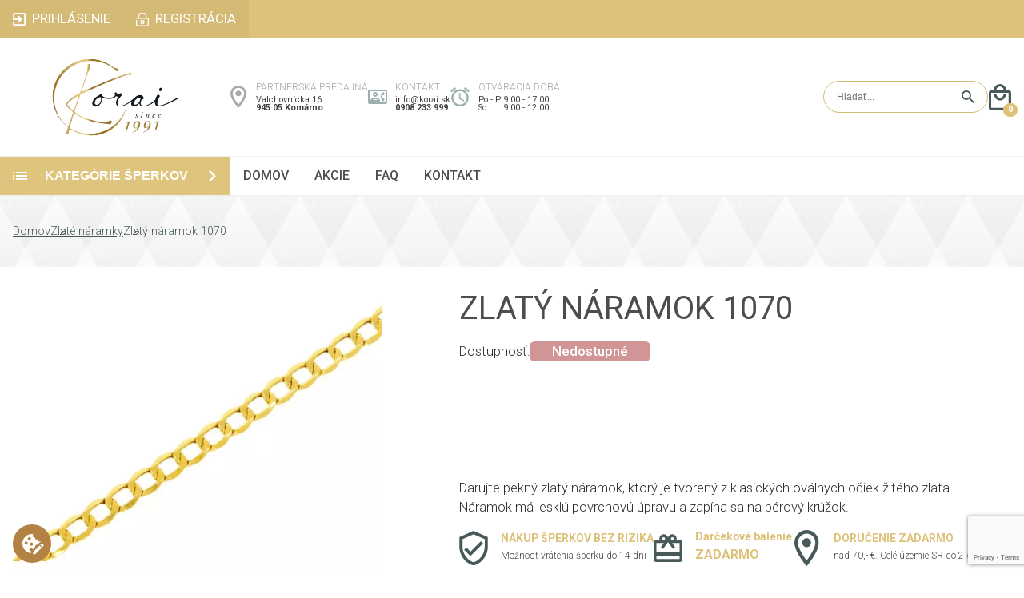

--- FILE ---
content_type: text/html; charset=UTF-8
request_url: https://www.korai.sk/4279/zlaty-naramok-1070
body_size: 28486
content:
<!DOCTYPE html>
<!--[if lt IE 7]> <html class="no-js lt-ie9 lt-ie8 lt-ie7" lang="sk"> <![endif]-->
<!--[if IE 7]> <html class="no-js lt-ie9 lt-ie8" lang="sk"> <![endif]-->
<!--[if IE 8]> <html class="no-js lt-ie9" lang="sk"> <![endif]-->
<!--[if gt IE 8]><!--> <html class="no-js" lang="sk"> <!--<![endif]-->
    <head>
                    <!-- Global site tag (gtag.js) - Google Analytics -->
            <script type="text/javascript" async src="https://www.googletagmanager.com/gtag/js?id=G-QDZ6H7RF34" data-cookiecategory="analytics"></script>
            <script type="text/javascript" data-cookiecategory="analytics">
            window.dataLayer = window.dataLayer || [];
            function gtag(){dataLayer.push(arguments);}

            gtag('js', new Date());

            gtag('consent', 'default', {"ad_storage":"denied","ad_user_data":"denied","ad_personalization":"denied","analytics_storage":"denied"});

            gtag('config', 'G-QDZ6H7RF34', { 'debug_mode': false });
            gtag('config', 'AW-854181506');

            gtag('consent', 'update', {"ad_storage":"denied","ad_user_data":"denied","ad_personalization":"denied","analytics_storage":"denied"});
            </script>
                    <meta charset="utf-8">
        <!--[if IE]><meta http-equiv="X-UA-Compatible" content="IE=edge,chrome=1"><![endif]-->
        <title>Zlatý náramok 1070 | Korai.sk</title>
        <meta name="keywords" content="zlatý náramok, dámsky zlatý náramok, ženský zlatý náramok, zlatý náramok pre ženy, výrazný zlatý náramok, masívny zlatý náramok , jemný zlatý náramok, elegantný zlatý náramok, zlatý náramok pre dievčatá, dievčenský zlatý náramok, zlatý šperk, zlaté šperky">
        <meta name="description" content="Klasický zlatý náramok s minimalistickým dizajnom. ">
        <meta name="viewport" content="minimum-scale=1.0, maximum-scale=5.0, initial-scale=1.0, user-scalable=yes, shrink-to-fit=no, width=device-width">
        <meta name="apple-mobile-web-app-capable" content="yes">
                        <meta name="robots" content="index, follow">
                        <link rel="alternate" hreflang="x-default" href="https://www.korai.sk/4279/zlaty-naramok-1070">
        <link rel="canonical" href="https://www.korai.sk/4279/zlaty-naramok-1070">
        <link rel="schema.dcterms" href="http://purl.org/dc/terms/">
        <meta name="author" content="KORAI">
        <meta name="generator" content="KORAI">

        <meta name="google-site-verification" content="j_6-IpGRT_JESalKyRh79MVAlkio1Gqp8RZrGZhtHVU">
        <meta name="google-site-verification" content="n78kXMHIixaN71QwoBrgJnDmsJHCSnPhgF5RwGcOqv4">
        <meta name="seobility" content="a474feb5d19930dc4841c5613b07526e">

        <link rel="apple-touch-icon" sizes="180x180" href="https://www.korai.sk/themes/main-opt/favicon/apple-touch-icon.png?v174">
        <link rel="icon" type="image/png" sizes="32x32" href="https://www.korai.sk/themes/main-opt/favicon/favicon-32x32.png?v174">
        <link rel="icon" type="image/png" sizes="16x16" href="https://www.korai.sk/themes/main-opt/favicon/favicon-16x16.png?v174">
        <link rel="manifest" href="https://www.korai.sk/themes/main-opt/favicon/site.webmanifest?v174">
        <link rel="mask-icon" href="https://www.korai.sk/themes/main-opt/favicon/safari-pinned-tab.svg?v174" color="#5bbad5">
        <link rel="shortcut icon" href="https://www.korai.sk/themes/main-opt/favicon/favicon.ico?v174">
        <meta name="msapplication-TileColor" content="#ffc40d">
        <meta name="msapplication-config" content="https://www.korai.sk/themes/main-opt/favicon/browserconfig.xml?v174">
        <meta name="theme-color" content="#ffffff">

        <link rel="preconnect" href="https://common.fatcamel.sk">
        <link rel="preconnect" href="https://fonts.googleapis.com">
        <link rel="preconnect" href="https://fonts.gstatic.com" crossorigin>
        <link rel="preconnect" href="https://www.googletagmanager.com">

        <meta property="og:url" content="https://www.korai.sk/4279/zlaty-naramok-1070">
        <meta property="og:type" content="website">
        <meta property="og:title" content="Zlatý náramok 1070">
        <meta property="og:locale" content="sk_SK">
        <meta name="DC.coverage" content="slovak">
                <meta name="DC.format" content="text/html">
        <meta name="DC.identifier" content="https://www.korai.sk/4279/zlaty-naramok-1070">
        <meta name="DC.publisher" content="KORAI">
        <meta name="DC.title" content="Zlatý náramok 1070">
        <meta name="DC.type" content="Text">
        <meta name="twitter:title" content="Zlatý náramok 1070">
        <meta name="twitter:card" content="summary">
        <meta property="og:site_name" content="KORAI">
        <meta property="twitter:site" content="KORAI">
        <meta property="twitter:creator" content="KORAI">
        <meta property="twitter:domain" content="https://www.korai.sk/">

        <style>
            :root{--error:#df0024;--error-background:#ffd8de;--success:#5aa102;--success-background:#defdb7;--base-transition:all 300ms ease;--base-font-size:calc(1rem + ((100vw - 320px) / (1920 - 320)));--base-font-color:#2e2e2e;--main-color:#dec27a;--main-color-hover:#c7b06e;--alt-main-color:#d4ba75;--input-border-color:var(--alt-main-color);--input-background-color:#fff;--button-background-color:#dfc47d;--button-background-color-hover:#cfb265;--leftside-width:clamp(18rem, 22vw, 21.5rem);--category-transition:all 750ms ease;--alt-font-color:#475959;--light-gray:#a8a8a8;--price-color:#896B1E;--button-border-radius:.3rem;--menu-font-color:#4d4d4d;--light-gray-border:#f0f0f0;--alt-font-color-2:#4c4c4c;--icon-image:url(https://www.korai.sk/themes/main-opt/images/logo.svg)}*{outline-width:0;outline:none;box-sizing:border-box;margin:0;padding:0}html{-moz-text-size-adjust:none;-webkit-text-size-adjust:none;text-size-adjust:none;overflow-x:hidden}html,button,input,select,textarea{color:var(--base-font-color)}body{font-family:'Roboto',sans-serif;background:#fff;font-size:var(--base-font-size);line-height:1;color:var(--base-font-color);display:flex;flex-direction:column;scroll-behavior:smooth;scroll-snap-type:y proximity;overflow:hidden;position:relative}body>header,body>section,body>article,body>div{scroll-snap-align:start}html.noscroll,body.noscroll{overflow-y:hidden}::-moz-selection{background:#b3d4fc;text-shadow:none}::selection{background:#b3d4fc;text-shadow:none}hr{display:block;height:1px;border:0;border-top:1px solid #ccc;margin:1em 0;padding:0}img{vertical-align:middle}fieldset{border:0;margin:0;padding:0}textarea{resize:vertical}picture.lazy{overflow:hidden;display:block}source[data-srcset],img[data-srcset],img[data-src]{min-width:1px;display:block;min-height:auto}.lazy source[data-srcset],.lazy img[data-srcset],.lazy img[data-src],img.lazy[data-srcset],img.lazy[data-src]{min-width:1px;min-height:1px;display:block}picture img,img{transition:var(--base-transition)}picture.lazy img,img.lazy{filter:blur(1em)}input[type=text],input[type=password],input[type=email],input[type=date],input[type=time],input[type=tel],input[type=number],select,textarea{background:var(--input-background-color);color:var(--base-font-color);border:solid var(--input-border-color) 1px;padding:1rem;font-size:1rem;transition:var(--base-transition);border-radius:var(--button-border-radius)}input[type=text]:focus,input[type=password]:focus,input[type=email]:focus,input[type=date]:focus,input[type=time]:focus,input[type=tel]:focus,input[type=number]:focus,select:focus,textarea:focus{background:var(--input-background-color);color:var(--base-font-color)}input[type=submit],button,.button{border:solid var(--input-border-color) 1px;background:var(--button-background-color);color:#fff;padding:1rem 1.5rem;text-transform:uppercase;transition:var(--base-transition);cursor:pointer;font-size:1rem;font-weight:600;border-radius:var(--button-border-radius)}input[type=submit]:hover,button:hover,.button:hover{background:var(--button-background-color-hover)}a.button{text-decoration:none;display:inline-block}input[type=radio],input[type=checkbox]{position:relative;-webkit-appearance:none;-moz-appearance:none;width:.75rem;height:.75rem;padding:0;z-index:1}input[type=radio]::before,input[type=checkbox]::before{content:'';position:absolute;top:-.25rem;left:-.25rem;right:-.25rem;bottom:-.25rem;background:var(--input-background-color);border:solid var(--input-border-color) 1px;border-radius:99vw;z-index:2;padding:.5rem}input[type=radio]::after,input[type=checkbox]::after{content:'';position:absolute;top:0;left:0;right:0;bottom:0;background:var(--input-border-color);border-radius:99vw;z-index:3;opacity:0;transition:var(--base-transition)}input[type=radio]:checked::after,input[type=checkbox]:checked::after{opacity:1;border-radius:99vw}.error{background:var(--error-background);color:var(--error);border:solid var(--error) 1px}.success{background:var(--success-background);color:var(--success);border:solid var(--success) 1px}.error-label{border-radius:var(--button-border-radius);padding:.35rem;font-size:.9rem}.message-tooltip{width:100%;padding:1rem 1.5rem;margin:0 0 1rem 0;border-radius:var(--button-border-radius)}.message-tooltip.error,.message-tooltip.error a{color:var(--error)}.message-tooltip.success,.message-tooltip.success a{color:var(--success)}.message-tooltip a:hover{text-decoration:none}.message-tooltip.header_message{margin:1rem;width:calc(100% - 2rem);text-align:center}.modal-overlay{position:fixed;top:0;bottom:0;left:0;right:0;opacity:0;background:rgba(0,0,0,.5);display:flex;align-items:flex-start;justify-content:center;transition:var(--base-transition);z-index:9999}.modal-overlay.active{opacity:1}.chromeframe{margin:.2rem 0;background:#ccc;color:#000;padding:.2rem 0}.container{width:100%;max-width:1450px;padding:0;margin:0 auto}.header{display:flex;flex-direction:column}.header .top-line-wrapper{background:var(--main-color)}.header .top-line{display:flex;align-items:center;justify-content:space-between}.header .top-line ul{list-style:none;display:flex}.header .top-line ul.user-menu{background:var(--alt-main-color)}.header .top-line ul li a{display:flex;padding:1rem;color:#fff;text-decoration:none;font-weight:400;text-transform:uppercase;transition:var(--base-transition);justify-content:center}.header .top-line ul li a:hover{background:var(--main-color-hover)}.header .top-line ul li a span{display:inline-block}.header .top-line .user-menu li a.login span{background:url([data-uri]) no-repeat left center;background-size:1rem;padding:0 0 0 1.5rem}.header .middle-line .hamburger-menu .hamburger-menu-wrapper ul li a.login span{background:url([data-uri]) no-repeat left center;background-size:.75rem;padding:0 0 0 1.25rem}.header .top-line .user-menu li a.login:hover span{background:url([data-uri]) no-repeat left center;background-size:1rem}.header .top-line .user-menu li a.registration span{background:url(https://www.korai.sk/themes/main-opt/images/registration.svg) no-repeat left center;background-size:1rem;padding:0 0 0 1.5rem}.header .middle-line .hamburger-menu .hamburger-menu-wrapper ul li a.registration span{background:url(https://www.korai.sk/themes/main-opt/images/registration_gray.svg) no-repeat left center;background-size:.75rem;padding:0 0 0 1.25rem}.header .top-line .user-menu li a.registration:hover span{background:url(https://www.korai.sk/themes/main-opt/images/registration.svg) no-repeat left center;background-size:1rem}.header .top-line .user-menu li a.orders span{background:url(https://www.korai.sk/themes/main-opt/images/orders.svg) no-repeat left center;background-size:1rem;padding:0 0 0 1.5rem}.header .middle-line .hamburger-menu .hamburger-menu-wrapper ul li a.orders span{background:url(https://www.korai.sk/themes/main-opt/images/orders_gray.svg) no-repeat left center;background-size:.75rem;padding:0 0 0 1.25rem}.header .top-line .user-menu li a.orders:hover span{background:url(https://www.korai.sk/themes/main-opt/images/orders.svg) no-repeat left center;background-size:1rem}.header .top-line .user-menu li a.my-profile span{background:url([data-uri]) no-repeat left center;background-size:1rem;padding:0 0 0 1.5rem}.header .middle-line .hamburger-menu .hamburger-menu-wrapper ul li a.my-profile span{background:url([data-uri]) no-repeat left center;background-size:.75rem;padding:0 0 0 1.25rem}.header .top-line .user-menu li a.my-profile:hover span{background:url([data-uri]) no-repeat left center;background-size:1rem}.header .top-line .user-menu li a.logout span{background:url([data-uri]) no-repeat left center;background-size:1rem;padding:0 0 0 1.5rem}.header .middle-line .hamburger-menu .hamburger-menu-wrapper ul li a.logout span{background:url([data-uri]) no-repeat left center;background-size:.75rem;padding:0 0 0 1.25rem}.header .top-line .user-menu li a.logout:hover span{background:url([data-uri]) no-repeat left center;background-size:1rem}.header .middle-line{display:flex;gap:clamp(1rem, 2vw, 2rem);align-items:center;justify-content:space-between;padding:clamp(1rem, 2vw, 1.5rem) 0}.header .middle-line .logo{display:flex;width:var(--leftside-width);justify-content:center}.header .middle-line .logo img{width:clamp(10rem, 12vw, 12rem)!important;height:auto!important}.header .middle-line .info-cards{display:flex;gap:2rem}.header .middle-line .info-card{display:flex;flex-direction:column;gap:.25rem}.header .middle-line .info-card .title,.footer .middle-line .contact .address .store-title{font-size:.75rem;color:var(--light-gray);text-transform:uppercase;font-weight:300;margin:0 0 .35rem 0}.header .middle-line .info-card p{font-size:.68rem;color:#424242}.header .middle-line .info-card p a{color:#424242;text-decoration:none}.header .middle-line .info-card p a:hover{text-decoration:underline}.header .middle-line .info-card p:nth-child(3){font-weight:600}.header .middle-line .info-card .opening-hours{display:flex;gap:.5rem}.header .middle-line .info-card.position{background:url([data-uri]) no-repeat left center;background-size:1.25rem;padding-left:2rem}.header .middle-line .info-card.contact{background:url([data-uri]) no-repeat left center;background-size:1.5rem;padding-left:2.15rem}.header .middle-line .info-card.opening-hours-wrapper{background:url([data-uri]) no-repeat left center;background-size:1.5rem;padding-left:2.15rem}.header .middle-line .search-form{background:#fff;border:solid var(--input-border-color) 1px;border-radius:99vw;padding:0 .5rem 0 1rem;display:flex;align-items:stretch;gap:.5rem;margin-left:auto}.header .middle-line .search-form input[type=text]{border:0;padding:.75rem 0;font-size:.75rem}.header .middle-line .search-form input[type=submit]{background:url([data-uri]) no-repeat center;background-size:1rem;text-indent:-9999vw;width:2rem;padding:0;border:0}.header .middle-line .mobile-search{display:none;background:url([data-uri]) no-repeat center;background-size:contain;text-indent:-9999vw;width:1.8rem;height:2.1rem}.header .middle-line .hamburger-menu{display:none;margin-right:1rem;position:relative}.header .middle-line .minicart{display:flex;width:1.8rem;height:2.1rem;background:url([data-uri]) no-repeat center;background-size:contain;position:relative}.header .middle-line .minicart .total-count{position:absolute;bottom:-.5rem;right:-.5rem;background:var(--main-color);color:#fff;border-radius:99vw;font-size:.65rem;width:1.1rem;height:1.1rem;display:flex;align-items:center;justify-content:center;font-weight:800}.header .bottom-line-wrapper{border-top:solid #f0f0f0 1px;border-bottom:solid #f0f0f0 1px}.header .bottom-line{display:flex;align-items:stretch;gap:1.3rem;position:relative}.header .bottom-line .specials-link{display:none;background:#B4A745;align-items:center;padding:1rem 1.5rem;font-weight:600;text-transform:uppercase;color:#fff;text-decoration:none;order:2}.header .bottom-line .category-button{font-size:1rem;width:var(--leftside-width);min-width:var(--leftside-width);border:0;border-radius:0;text-align:left;background:var(--button-background-color) url([data-uri]) no-repeat 1rem center;background-size:1.1rem;display:flex;align-items:center;justify-content:space-between;padding:0 1rem 0 0;line-height:1}.header .bottom-line .category-button span{display:flex;padding:0 0 0 3.5rem}.header .bottom-line .category-button i{display:inline-block;width:.85rem;height:.85rem;background:url([data-uri]) no-repeat center;background-size:contain;transition:var(--base-transition);transform:rotate(90deg)}.header .bottom-line .category-button.opened i{transform:rotate(0deg)}.header .bottom-line .menu{display:flex;align-items:center;flex:1}.header .bottom-line .menu ul{list-style:none;display:flex}.header .bottom-line .menu ul li{transform-origin:0 0}.header .bottom-line .menu ul li.hidden{transform:scaleX(0)}.header .bottom-line .menu ul a{color:var(--menu-font-color);text-transform:uppercase;font-weight:500;text-decoration:none;display:flex;padding:1rem;font-size:1rem;position:relative}.header .bottom-line .menu ul a::before{position:absolute;content:'';width:100%;height:0;left:0;top:0;background:var(--main-color);transition:var(--base-transition)}.header .bottom-line .menu ul a:hover::before{height:3px;top:-3px}.header .bottom-line .hamburger-menu{display:flex;align-items:center;position:absolute;top:0;right:0;bottom:0}.header .bottom-line .hamburger-menu .hamburger-menu-wrapper,.header .middle-line .hamburger-menu .hamburger-menu-wrapper{display:grid;grid-template-rows:0fr;transition:var(--base-transition);overflow-y:hidden;position:absolute;top:100%;right:0;z-index:6;box-shadow:0 0 0 0 rgba(0,0,0,0);border:solid rgba(240,240,240,0) 1px;width:max-content}.header .middle-line .hamburger-menu .hamburger-menu-wrapper{margin:1rem 0 0 0}.page-menu-toggle:checked~.header .bottom-line .hamburger-menu .hamburger-menu-wrapper,.header-menu-toggle:checked~.header .middle-line .hamburger-menu .hamburger-menu-wrapper{grid-template-rows:1fr;border:solid rgba(240,240,240,1) 1px;box-shadow:.5rem .5rem 1rem 0 rgba(0,0,0,.25)}.header .bottom-line .hamburger-menu .hamburger-menu-wrapper ul,.header .middle-line .hamburger-menu .hamburger-menu-wrapper ul{list-style-type:none;display:flex;flex-direction:column;overflow:hidden;background:#fff}.header .bottom-line .hamburger-menu .hamburger-menu-wrapper ul li,.header .middle-line .hamburger-menu .hamburger-menu-wrapper ul li{margin:0 .5rem;border-bottom:solid rgba(240,240,240,1) 1px}.header .bottom-line .hamburger-menu .hamburger-menu-wrapper ul li:nth-last-child(1),.header .middle-line .hamburger-menu .hamburger-menu-wrapper ul li:nth-last-child(1){border:0}.header .bottom-line .hamburger-menu .hamburger-menu-wrapper ul li a,.header .middle-line .hamburger-menu .hamburger-menu-wrapper ul li a{display:flex;padding:1rem;color:var(--menu-font-color);text-decoration:none;text-transform:uppercase;font-weight:500;transition:var(--base-transition);position:relative}.header .bottom-line .hamburger-menu .hamburger-menu-wrapper ul li a::before,.header .bottom-line .hamburger-menu .hamburger-menu-wrapper ul li a::after,.header .middle-line .hamburger-menu .hamburger-menu-wrapper ul li a::before,.header .middle-line .hamburger-menu .hamburger-menu-wrapper ul li a::after{background:#fff;content:'';position:absolute;top:0;bottom:0;width:.5rem;transition:var(--base-transition)}.header .bottom-line .hamburger-menu .hamburger-menu-wrapper ul li a::before,.header .middle-line .hamburger-menu .hamburger-menu-wrapper ul li a::before{left:-.5rem}.header .bottom-line .hamburger-menu .hamburger-menu-wrapper ul li a::after,.header .middle-line .hamburger-menu .hamburger-menu-wrapper ul li a::after{right:-.5rem}.header .bottom-line .hamburger-menu .hamburger-menu-wrapper ul li a:hover,.header .middle-line .hamburger-menu .hamburger-menu-wrapper ul li a:hover{background:var(--main-color)}.header .bottom-line .hamburger-menu .hamburger-menu-wrapper ul li a:hover::before,.header .bottom-line .hamburger-menu .hamburger-menu-wrapper ul li a:hover::after,.header .middle-line .hamburger-menu .hamburger-menu-wrapper ul li a:hover::before,.header .middle-line .hamburger-menu .hamburger-menu-wrapper ul li a:hover::after{background:var(--main-color)}.footer{display:flex;flex-direction:column}.footer .newsletter-wrapper{background:var(--main-color)}.footer .newsletter{display:grid;grid-template-columns:2fr 3fr;grid-template-rows:auto;padding:clamp(1.5rem, 4vw, 3.5rem) 0;align-items:center;column-gap:2rem}.footer .newsletter .title{grid-column:1 / 2;grid-row:2 / 3;color:#fff;font-family:'Cormorant Garamond',serif;font-size:3.7rem;text-transform:uppercase;font-weight:600}.footer .newsletter .description{grid-column:1 / 2;grid-row:3 / 4;color:#485a5a;font-weight:400;font-size:1.1rem}.footer .newsletter .newsletter-form{grid-column:2 / 3;grid-row:2 / 4;display:grid;grid-template-columns:2fr 2fr 1fr;grid-template-rows:repeat(2,auto);column-gap:1rem;row-gap:1rem}.footer .newsletter .newsletter-form input[type=submit]{background:#2e2e2e;color:#fff;font-weight:500;border:0;transition:var(--base-transition)}.footer .newsletter .newsletter-form input[type=submit]:hover{background:#000}.footer .newsletter .newsletter-form .privacy{display:flex;grid-column:1 / 4;grid-row:2 / 3;gap:1rem;align-items:center;padding:0 0 0 .25rem}.footer .newsletter .newsletter-form .privacy a{color:#fff}.footer .newsletter .newsletter-form .privacy a:hover{text-decoration:none}.footer .newsletter .newsletter-message{grid-column:1 / 3;grid-row:1 / 2}.footer .ratings-wrapper,.footer .middle-line-wrapper{border-bottom:solid #f0f0f0 1px;padding:2rem 0}.footer .ratings{display:flex;flex-direction:column;gap:2rem}.footer .ratings .header{display:grid;grid-template-columns:auto;grid-template-rows:auto;margin:0 auto;align-items:center;column-gap:1rem;position:relative}.footer .ratings .header::after{content:'';position:absolute;left:1rem;right:1rem;height:1px;bottom:-1rem;background:var(--alt-font-color)}.footer .ratings .header .icon{grid-column:1 / 2;grid-row:1 / 3;background:url([data-uri]) no-repeat center;background-size:contain;width:4rem;height:3.7rem}.footer .ratings .header .line{display:none}.footer .ratings .header .title{grid-column:2 / 3;grid-row:1 / 2;font-family:'Cormorant Garamond',serif;font-size:2.3rem;font-weight:600;color:#2e2e2e;text-transform:uppercase;justify-self:center}.footer .ratings .header .description{grid-column:2 / 3;grid-row:2 / 3;color:var(--alt-font-color);font-weight:300;font-size:1.1rem;white-space:pre-wrap;justify-self:center}.footer .ratings .rating-list{display:grid;grid-template-columns:repeat(4,1fr);grid-template-rows:auto;gap:1.5rem;margin:2rem 0 0 0}.footer .ratings .rating-list .item{overflow:hidden;position:relative}.footer .ratings .rating-list .item img{width:100%!important;height:100%!important;object-fit:cover;z-index:1}.footer .ratings .rating-list .item .content{position:absolute;display:flex;flex-direction:column;align-items:center;justify-content:center;background:rgba(0,0,0,.4);z-index:2;top:0;right:0;left:0;bottom:0;color:#fff;padding:2rem;gap:.5rem}.footer .ratings .rating-list .item .content p{font-weight:300;text-align:center!important}.footer .ratings .rating-list .item .content .text{max-height:10rem;overflow:hidden;display:-webkit-box;-webkit-line-clamp:4;-webkit-box-orient:vertical;line-height:1.5}.footer .ratings .rating-list .item .content .name{font-size:.9rem;font-weight:600}.footer .middle-line{display:grid;grid-template-columns:3fr 3fr 5fr 2fr;grid-template-rows:auto;column-gap:clamp(2rem, 4vw, 3.5rem);padding:0 2rem}.footer .middle-line .logo-and-text{display:flex;flex-direction:column;gap:2rem;color:#4b5c60;padding:0 clamp(1rem, 3vw, 3rem) 0 0}.footer .middle-line .logo-and-text img{max-width:100%;height:auto!important}.footer .middle-line .logo-and-text p{line-height:1.2}.footer .middle-line .menu,.footer .middle-line .contact{display:flex;flex-direction:column;gap:2rem}.footer .middle-line .title{font-family:'Cormorant Garamond',serif;font-size:1.7rem;font-weight:600;text-transform:uppercase}.footer .middle-line .menu ul{list-style:none;display:flex;flex-direction:column;gap:1.25rem}.footer .middle-line .menu ul a{color:#000;text-decoration:none}.footer .middle-line .menu ul a:hover{text-decoration:underline}.footer .middle-line .contact{gap:1rem}.footer .middle-line .contact .title{margin:0 0 1rem 0}.footer .middle-line .contact p a{color:#424242;text-decoration:none}.footer .middle-line .contact p a:hover{text-decoration:underline}.footer .middle-line .contact .address,.footer .middle-line .contact .email-and-phone{display:flex;flex-direction:column;gap:.25rem}.footer .middle-line .contact .email-and-phone{gap:1rem}.footer .middle-line .contact .address p{font-size:.9rem}.footer .middle-line .contact .address p:nth-child(3){font-weight:500}.footer .middle-line .contact .email-and-phone p:nth-child(1){font-size:1.2rem}.footer .middle-line .contact .email-and-phone p:nth-child(2){font-size:1.3rem;font-weight:500}.footer .middle-line .contact .social-media{display:flex;gap:2rem}.footer .middle-line .contact .social-media a{display:inline-block;text-indent:-9999vw;width:2rem;height:2rem}.footer .middle-line .contact .social-media a.instagram{background:url([data-uri]) no-repeat center;background-size:contain}.footer .middle-line .contact .social-media a.facebook{background:url([data-uri]) no-repeat center;background-size:contain}.footer .bottom-line{display:flex;gap:2rem;justify-content:space-between;align-items:center;padding:1rem 0}.footer .bottom-line .partners{display:flex;gap:1rem;justify-content:flex-start;align-items:center}.footer .bottom-line .partners img{height:2rem!important;width:auto!important}.footer .bottom-line .partners img:nth-child(3){height:2.5rem!important}.footer .bottom-line .partners img:nth-child(4){height:.7rem!important}.footer .bottom-line .user-menu{list-style:none;display:flex;align-items:center;gap:1.5rem}.footer .bottom-line .user-menu li{position:relative}.footer .bottom-line .user-menu li::after{content:'';position:absolute;top:0;bottom:0;width:1px;right:-.75rem;background:#000}.footer .bottom-line .user-menu li:nth-last-child(1)::after{display:none}.footer .bottom-line .user-menu li a{color:#000}.footer .bottom-line .user-menu li a:hover{text-decoration:none}.content-wrapper{display:flex;gap:1.2rem;justify-content:stretch;padding:0 0 2rem 0}main.content{flex-grow:1;max-width:calc(100% - var(--leftside-width) - 1.2rem)}.leftside{display:flex;flex-direction:column;width:var(--leftside-width);gap:1.5rem}.leftside .categories{overflow-y:hidden;transition:var(--category-transition);display:grid;grid-template-rows:1fr}.leftside .categories.closed{grid-template-rows:0fr}.leftside .categories ul{list-style-type:none;display:flex;flex-direction:column;overflow:hidden}.leftside .categories ul li{border-bottom:solid 1px #f0f0f0}.leftside .categories ul li a{display:flex;align-items:center;gap:.75rem;padding:.95rem 0;color:var(--alt-font-color-2);text-decoration:none;text-transform:uppercase;font-weight:600}.leftside .categories>ul{padding:0 1.3rem;border:1px solid #f0f0f0;border-top:0}.leftside .categories ul li.hasChild>.child-wrapper{transition:var(--category-transition);display:grid;grid-template-rows:0fr}.leftside .categories ul li.hasChild.opened.animate>.child-wrapper{grid-template-rows:1fr}.leftside .categories ul li.hasChild ul{margin-left:.5rem}.leftside .categories ul li.hasChild li a{margin-left:2rem}.leftside .categories ul li.hasChild li:nth-last-child(1),.leftside .categories>ul>li:nth-last-child(1){border:0}.leftside .categories ul li.hasChild li:nth-child(1) a{padding-top:.25rem}.leftside .categories ul li a img{margin-left:.15rem;width:1.2rem;height:auto!important}.leftside .categories ul li.hasChild a .arrow{display:inline-block;width:.85rem;height:.85rem;background:url([data-uri]) no-repeat center;background-size:contain;margin-left:auto;transition:var(--base-transition)}.leftside .categories ul li.hasChild.opened.animate>a .arrow{transform:rotate(90deg)}.leftside .offers,.eshop .offers-placeholder.offers{display:flex;flex-direction:column;margin:0 1.3rem;list-style:none;align-items:stretch}.leftside .offers .offer,.eshop .offers-placeholder.offers .offer,.eshop.detail .product-block .offers .offer{display:grid;grid-template-columns:clamp(2rem, 3vw, 2.25rem) 1fr;grid-template-rows:repeat(2,auto);border-bottom:solid 1px #f0f0f0;padding:1rem;column-gap:clamp(1.5rem, 3vw, 2.25rem);align-items:center}.leftside .offers .offer:nth-child(1),.eshop .offers-placeholder.offers .offer:nth-child(1){border-top:solid 1px #f0f0f0}.leftside .offers .offer img,.eshop .offers-placeholder.offers .offer img,.eshop.detail .product-block .offers .offer img{grid-column:1 / 2;grid-row:1 / 3;width:100%!important;height:2.8rem!important;object-fit:contain}.leftside .offers .offer .title,.eshop .offers-placeholder.offers .title,.eshop.detail .product-block .offers .offer .title{grid-column:2 / 3;grid-row:1 / 2;color:var(--main-color);text-transform:uppercase;font-weight:600;font-size:.87rem}.leftside .offers .offer .description,.eshop .offers-placeholder.offers .offer .description,.eshop.detail .product-block .offers .offer .description{grid-column:2 / 3;grid-row:2 / 3;color:var(--alt-font-color-2);font-size:.75rem}.leftside .offers .offer.packaging .title,.eshop .offers-placeholder.offers .offer.packaging .title,.eshop.detail .product-block .offers .offer.packaging .title{text-transform:none}.leftside .offers .offer.packaging .description,.eshop .offers-placeholder.offers .offer.packaging .description,.eshop.detail .product-block .offers .offer.packaging .description{text-transform:uppercase;font-size:1rem;color:var(--main-color);font-weight:600}.leftside .specials,.eshop .specials-placeholder.specials{display:flex;flex-direction:column;margin:0 1.3rem}.leftside .specials .header,.eshop .specials-placeholder.specials .header{display:flex;flex-direction:column;gap:1rem}.leftside .specials .header .line,.eshop .specials-placeholder.specials .header .line{display:none}.leftside .specials .header .title,.eshop .specials-placeholder.specials .header .title{color:var(--alt-font-color);text-transform:uppercase;font-size:1.06rem;font-weight:600;border-bottom:solid var(--alt-font-color) 2px;padding:0 0 .35rem 0}.leftside .specials .products,.eshop .specials-placeholder.specials .products{list-style:none;display:flex;flex-direction:column}.leftside .specials .products .product,.eshop .specials-placeholder.specials .products .product{border-bottom:solid 1px #f0f0f0;padding:1rem 0}.leftside .specials .products .product a,.eshop .specials-placeholder.specials .products .product a{display:grid;grid-template-columns:1fr 4fr;grid-template-rows:repeat(2,auto);column-gap:clamp(1rem, 1.5vw, 1.25rem);row-gap:.5rem;align-items:center;text-decoration:none}.leftside .specials .products .product a .image,.eshop .specials-placeholder.specials .products .product a .image{grid-column:1 / 2;grid-row:1 / 3}.leftside .specials .products .product a .image img,.eshop .specials-placeholder.specials .products .product a .image img{width:100%!important;height:100%!important;object-fit:cover;transition:var(--base-transition)}.leftside .specials .products .product a:hover .image img,.eshop .specials-placeholder.specials .products .product a:hover .image img{transform:scale(1.2) rotate(1deg)}.leftside .specials .products .product a .title,.eshop .specials-placeholder.specials .products .product a .title{color:var(--alt-font-color);font-weight:600}.leftside .specials .products .product a .prices,.eshop .specials-placeholder.specials .products .product a .prices{display:flex;flex-direction:column;gap:.25rem;color:var(--price-color)}.leftside .specials .products .product a .prices small,.eshop .specials-placeholder.specials .products .product a .prices small{color:var(--light-gray);text-decoration:line-through;font-size:.9rem}.leftside .specials .products .product a .prices strong,.eshop .specials-placeholder.specials .products .product a .prices strong{font-weight:800}.leftside .banners{display:flex;flex-direction:column;gap:1.3rem;padding:0 1.3rem}.leftside .banners .banner img{width:100%!important;object-fit:cover}.hamburger-menu-icon{display:flex;flex-direction:column;gap:.5rem;cursor:pointer;width:2.5rem;height:2.5rem;position:relative;transition:var(--base-transition)}.hamburger-menu-icon i{display:block;height:.25rem;width:2.5rem;background:var(--menu-font-color);position:absolute;left:0;top:calc(50% - (.25rem / 2));transition:var(--base-transition)}.hamburger-menu-icon i.one{top:calc(50% - (.25rem / 2) - .75rem)}.hamburger-menu-icon i.three{top:calc(50% - (.25rem / 2) + .75rem)}.page-menu-toggle:checked~.header .bottom-line .hamburger-menu-icon i.one,.page-menu-toggle:checked~.header .bottom-line .hamburger-menu-icon i.two,.header-menu-toggle:checked~.header .middle-line .hamburger-menu-icon i.one,.header-menu-toggle:checked~.header .middle-line .hamburger-menu-icon i.two{transform:rotate(-45deg);top:50%}.page-menu-toggle:checked~.header .bottom-line .hamburger-menu-icon i.three,.header-menu-toggle:checked~.header .middle-line .hamburger-menu-icon i.three{transform:rotate(45deg);top:50%}.page-menu-toggle:checked~.header .bottom-line .hamburger-menu-icon i.two,.header-menu-toggle:checked~.header .middle-line .hamburger-menu-icon i.two{opacity:0}.header .bottom-line .hamburger-menu-icon.hidden{transform:scale(0)}.breadcrumb{list-style:none;display:flex;flex-wrap:wrap;gap:1.75rem;color:var(--alt-font-color);font-weight:300;font-size:1.1rem;white-space:pre-wrap}.breadcrumb li{position:relative}.breadcrumb li::after{content:'';position:absolute;top:0;right:-1.35rem;width:.75rem;bottom:0;background:url(https://www.korai.sk/themes/main-opt/images/chevron-right.svg) no-repeat center;background-size:.75rem}.breadcrumb li:nth-last-child(1)::after{display:none}.breadcrumb li a{color:var(--alt-font-color);display:inline-block}.breadcrumb li span{display:inline-block}.breadcrumb li a:hover{text-decoration:none}.eshop.category .description a,.eshop.checkout .step-3-checkbox a,.eshop.checkout .finish-content a,.show-order .step-3-checkbox a,.pages .description a,.eshop.detail .product-block .description a,.blog .description a{color:var(--main-color);font-weight:700;transition:var(--base-transition)}.eshop.category .description a:hover,.eshop.checkout .step-3-checkbox a:hover,.eshop.checkout .finish-content a:hover,.show-order .step-3-checkbox a:hover,.pages .description a:hover,.eshop.detail .product-block .description a:hover,.blog .description a:hover{color:var(--main-color-hover)}.eshop.category .description p,.eshop.checkout .finish-content p,.pages .description p,.eshop.detail .product-block .description p,.blog .description p{margin:0 0 1.5rem 0;line-height:1.5}.eshop.category .description p:nth-last-child(1),.eshop.checkout .finish-content p:nth-last-child(1),.pages .description p:nth-last-child(1),.eshop.detail .product-block .description p:nth-last-child(1),.blog .description p:nth-last-child(1){margin-bottom:0}.eshop.category .description ul,.eshop.checkout .finish-content ul,.pages .description ul,.eshop.detail .product-block .description ul,.blog .description ul,.eshop.category .description ol,.eshop.checkout .finish-content ol,.pages .description ol,.eshop.detail .product-block .description ol,.blog .description ol{margin:0 0 1.5rem 2rem}.eshop.category .description img,.eshop.checkout .finish-content img,.pages .description img,.eshop.detail .product-block .description img,.blog .description img{max-width:100%!important;height:100%!important;object-fit:cover;padding:0;margin:1rem}.eshop.category .description img.image-left,.eshop.category .description img.image-right,.eshop.checkout .finish-content img.image-left,.eshop.checkout .finish-content img.image-right,.pages .description img.image-left,.pages .description img.image-right,.eshop.detail .product-block .description img.image-left,.eshop.detail .product-block .description img.image-right,.blog .description img.image-left,.blog .description img.image-right{max-width:50%!important;height:100%!important;padding:0 1.5rem 1rem 0;margin:0}.eshop.category .description img.image-left,.eshop.checkout .finish-content img.image-left,.pages .description img.image-left,.eshop.detail .product-block .description img.image-left,.blog .description img.image-left{float:left}.eshop.category .description img.image-right,.eshop.checkout .finish-content img.image-right,.pages .description img.image-right,.eshop.detail .product-block .description img.image-right,.blog .description img.image-right{padding:0 0 1rem 1.5rem;float:right}.eshop.category .description table,.eshop.checkout .finish-content table,.pages .description table,.eshop.detail .product-block .description table,.blog .description table{border-collapse:collapse}.eshop.category .description th,.eshop.checkout .finish-content th,.pages .description th,.eshop.detail .product-block .description th,.blog .description th{text-align:left;border:0;background:var(--button-background-color);padding:.6rem 1rem .5rem 1rem;color:#fff}.eshop.category .description tr th:nth-child(1),.eshop.checkout .finish-content tr th:nth-child(1),.pages .description tr th:nth-child(1),.eshop.detail .product-block .description tr th:nth-child(1),.blog .description tr th:nth-child(1){border-radius:.5rem 0 0 .5rem}.eshop.category .description tr th:nth-last-child(1),.eshop.checkout .finish-content tr th:nth-last-child(1),.pages .description tr th:nth-last-child(1),.eshop.detail .product-block .description tr th:nth-last-child(1),.blog .description tr th:nth-last-child(1){border-radius:0 .5rem .5rem 0}.eshop.category .description td,.eshop.checkout .finish-content td,.pages .description td,.eshop.detail .product-block .description td,.blog .description td{border:0;border-bottom:solid var(--light-gray) 1px;padding:.5rem 1rem}.eshop.category .description tr:nth-child(1) td,.eshop.checkout .finish-content tr:nth-child(1) td,.pages .description tr:nth-child(1) td,.eshop.detail .product-block .description tr:nth-child(1) td,.blog .description tr:nth-child(1) td{border-top:solid var(--light-gray) 1px}.collapsible{display:grid;grid-template-rows:0fr;transition:var(--base-transition)}.collapsible.open{grid-template-rows:1fr}.collapsible .collapsible-wrapper{display:flex;flex-direction:column;overflow:hidden}.pagination{display:flex;flex-wrap:wrap;gap:1rem;align-items:center;justify-content:center;margin:2rem 0 0 0}.pagination a,.pagination .current{display:flex;width:2.5rem;height:2.5rem;border:solid var(--main-color) 1px;border-radius:99vw;color:var(--main-color);text-decoration:none;align-items:center;justify-content:center;transition:var(--base-transition)}.pagination a:hover,.pagination .current{color:#fff;background:var(--main-color-hover)}.page-header{display:flex;flex-direction:column;gap:.5rem;padding:0 1rem 1.5rem 1rem;margin:0 1rem;border-bottom:solid #000 2px;align-items:center}.page-header .title{text-transform:uppercase;font-family:'Cormorant Garamond',serif;font-size:2.3rem;font-weight:600;text-align:center}@media only screen and (max-width:1450px){.container{width:calc(100% - 1rem);margin:0 1rem 0 0}.footer .newsletter,.footer .ratings,.footer .bottom-line{width:calc(100% - 2rem);margin:0 1rem}.footer .middle-line{width:100%;margin:0}.header .top-line{width:100%;margin:0;padding:0}}@media only screen and (max-width:1240px){.footer .newsletter{grid-template-columns:1fr 6fr 1fr;row-gap:1rem;padding-top:clamp(1rem, 3vw, 1.5rem);padding-bottom:clamp(2rem, 3vw, 3.5rem)}.footer .newsletter .title,.footer .newsletter .description{text-align:center;grid-column:2 / 3}.footer .newsletter .newsletter-form{grid-column:2 / 3;grid-row:4 / 5}}@media only screen and (max-width:1100px){.header .middle-line .info-card.opening-hours-wrapper{display:none}}@media only screen and (max-width:964px){.header .middle-line .info-card.contact{display:none}.footer .ratings .rating-list{grid-template-columns:repeat(3,1fr)}.footer .middle-line{grid-template-columns:1fr 1fr;row-gap:2.5rem}.footer .ratings .rating-list .item:nth-last-child(1){display:none}.footer .middle-line .logo-and-text{grid-column:1 / 2;grid-row:1 / 2;padding:0;align-items:center;text-align:center}.footer .middle-line .contact{grid-column:2 / 3;grid-row:1 / 2;align-items:center;text-align:center}.footer .middle-line .menu{align-items:center;text-align:center}}@media only screen and (max-width:880px){.header .top-line{justify-content:flex-end}.header .top-line .top-menu{display:none}.footer .newsletter .newsletter-form{grid-template-rows:repeat(3,auto);grid-template-columns:repeat(2,1fr)}.footer .newsletter .newsletter-form input[type=submit]{grid-row:2 / 3;grid-column:1 / 3}.footer .newsletter .newsletter-form .privacy{grid-row:3 / 4;grid-column:1 / 3}}@media only screen and (max-width:768px){.header .middle-line .info-card.position,.header .middle-line .search-form,.header .bottom-line .menu,.header .bottom-line .hamburger-menu,.leftside .offers,.leftside .specials,.leftside .banners,.header .middle-line .info-cards,.header .top-line ul.user-menu{display:none}.header .top-line,.header .bottom-line{margin:0;width:100%}.header .middle-line{justify-content:flex-start;gap:2rem}.header .middle-line .mobile-search,.header .middle-line .hamburger-menu{display:flex}.header .middle-line .mobile-search{margin-left:auto}.header .bottom-line{gap:1rem;background:var(--main-color)}.header .bottom-line .specials-link{display:flex}.header .bottom-line .category-button{flex:1}.content-wrapper{flex-direction:column;width:100%;justify-content:flex-start;margin:0;gap:0}.leftside{width:100%}main.content{max-width:100%}.footer .newsletter{padding-bottom:clamp(3rem, 3vw, 3.5rem)}.footer .ratings .header{grid-template-columns:1fr;grid-template-rows:repeat(4,auto);row-gap:.5rem}.footer .ratings .header .title{grid-column:1 / 2;grid-row:2 / 3;text-align:center}.footer .ratings .header .description{grid-column:1 / 2;grid-row:3 / 4;text-align:center}.footer .ratings .header .icon,.footer .ratings .header::after{display:none}.footer .ratings .header .line{height:2px;background:#474747;margin:1.25rem 0 0 0;position:relative;display:block}.footer .ratings .header .line.line-1{grid-row:1 / 2;margin:0 0 1.25rem 0}.footer .ratings .header .line::after{content:'';position:absolute;top:calc(50% - (1.8rem / 2));left:calc(50% - (4.3rem / 2));background:#fff url([data-uri]) no-repeat center;background-size:contain;width:4.3rem;height:1.8rem}.footer .bottom-line{flex-direction:column-reverse;gap:1rem;padding:2rem 0}.breadcrumb{justify-content:center;text-align:center}}@media only screen and (max-width:640px){.footer .ratings .rating-list{grid-template-columns:repeat(2,1fr)}.footer .ratings .rating-list .item:nth-last-child(1){display:block}.footer .newsletter .newsletter-form{grid-template-columns:1fr;grid-template-rows:repeat(4,auto);row-gap:1rem}.footer .newsletter .newsletter-form input[type=text]{grid-row:1 / 2;grid-column:1 / 2}.footer .newsletter .newsletter-form input[type=email]{grid-row:2 / 3;grid-column:1 / 2}.footer .newsletter .newsletter-form input[type=submit]{grid-row:3 / 4;grid-column:1 / 2}.footer .newsletter .newsletter-form .privacy{grid-row:4 / 5;grid-column:1 / 2}}@media only screen and (max-width:535px){.footer .middle-line{grid-template-columns:1fr}.footer .middle-line .contact{grid-column:1 / 2;grid-row:2 / 3}}@media only screen and (max-width:480px){.footer .newsletter,.footer .ratings .rating-list{grid-template-columns:1fr}.footer .newsletter{padding-left:1rem;padding-right:1rem}.footer .newsletter .title{font-size:3rem}.footer .newsletter .title,.footer .newsletter .description,.footer .newsletter .newsletter-form{grid-column:1 / 2}.footer .ratings .rating-list .item{margin:0 2rem}.footer .ratings .header .title{font-size:2.1rem}.footer .bottom-line .partners{flex-wrap:wrap;justify-content:center}.header .middle-line{width:calc(100% - 2rem);margin:0 1rem}.header .middle-line .mobile-search,.header .middle-line .minicart{width:2.1rem}.header .middle-line .logo{width:auto;justify-content:flex-start}.header .middle-line .logo img{width:clamp(9rem, 22vw, 12rem)!important}.header .bottom-line{gap:0}.header .bottom-line .category-button{width:auto;min-width:auto}}@media only screen and (max-width:375px){.header .middle-line .logo img{width:7.5rem!important}.header .middle-line .hamburger-menu{margin:0}.header .top-line ul.user-menu.logged-in{grid-template-columns:repeat(2,1fr);grid-template-rows:repeat(2,auto)}.header .top-line .user-menu.logged-in li:nth-child(1){grid-column:1 / 2;grid-row:1 / 2}.header .top-line .user-menu.logged-in li:nth-child(3){grid-column:2 / 3;grid-row:1 / 2}.header .top-line .user-menu.logged-in li:nth-child(2){grid-column:1 / 3;grid-row:2 / 3}.footer .ratings .rating-list .item{margin:0}.header .bottom-line .category-button span{font-size:.85rem;padding:0 0 0 2.5rem}}@media only screen and (max-width:320px){.header .middle-line .logo img{width:6rem!important}}.hide{display:none}.menu-toggle{display:none;height:0;width:0;padding:0;margin:0}:root{--product-item-border-radius:.25rem}.eshop.index,.eshop.category,.eshop.search,.eshop.pages,.eshop.cart,.eshop.login-register,.eshop.checkout,.eshop.registration,.eshop.login,.eshop.password-recovery,.eshop.new-password,.eshop.payment,.eshop.my-account,.eshop.my-orders,.eshop.show-order{padding:1.2rem 0 0 0;display:flex;flex-direction:column;gap:4rem}.eshop .banners{display:grid;gap:1.3rem}.eshop .top-banners{grid-template-columns:5fr 4fr;grid-template-rows:repeat(2,auto)}.eshop .top-banners-alt{grid-template-columns:5fr 4fr;grid-template-rows:1fr}.eshop .top-banners .banner{grid-row:2 / 3;position:relative}.eshop .top-banners .banner h1{position:absolute;z-index:-1;text-indent:-9999vw}.eshop .banners .banner img{position:relative;z-index:1;width:100%!important;object-fit:cover}.eshop .top-banners .top-1{grid-column:1 / 3;grid-row:1 / 2}.eshop .top-banners .top-2{grid-column:1 / 2}.eshop .top-banners .top-3{grid-column:2 / 3}.eshop .middle-banners{grid-template-columns:4fr 2fr;grid-template-rows:1fr}.eshop .offers-placeholder,.eshop .offers-placeholder.offers,.eshop .specials-placeholder,.eshop .specials-placeholder.specials,.eshop .banners-placeholder.top-banners-alt{display:none}.eshop .products{display:flex;flex-direction:column;gap:1.3rem}.eshop .products.new-products{margin-top:-2rem}.eshop .listing-header{display:grid;grid-template-columns:clamp(3.5rem, 4vw, 4.3rem) 1fr;grid-template-rows:repeat(2,auto);margin-right:auto;column-gap:1rem;row-gap:.5rem;padding:0 0 .5rem 0;border-bottom:solid #000 2px}.eshop .listing-header.no-icon{grid-template-columns:1fr;justify-items:center}.eshop .listing-header .line{display:none}.eshop .listing-header .title{text-transform:uppercase;font-family:'Cormorant Garamond',serif;font-size:2.3rem;font-weight:600;text-align:center}.eshop .listing-header .description{color:var(--alt-font-color);font-size:1.1rem;font-weight:300;white-space:pre-wrap}.eshop .listing-header .icon{grid-column:1 / 2;grid-row:1 / 3}.eshop .listing-header.no-icon .icon{display:none}.eshop .new-products .listing-header .icon,.eshop .related .listing-header .icon{background:url(https://www.korai.sk/themes/main-opt/images/novelty.svg) no-repeat center;background-size:contain}.eshop .bestsellers .listing-header .icon{background:url([data-uri]) no-repeat center;background-size:contain}.eshop .listing{display:grid;grid-template-columns:repeat(3,1fr);grid-template-rows:auto;column-gap:1.5rem;row-gap:2rem}.eshop .listing .product{transition:var(--base-transition);position:relative;border-radius:var(--product-item-border-radius);display:flex;flex-direction:column;justify-content:center;gap:1.2rem}.eshop .listing .product .image{padding:0 2.5rem;overflow:hidden}.eshop .listing .product .image img{width:100%!important;object-fit:contain;transition:var(--base-transition)}.eshop .listing .product:hover .image img{transform:scale(1.15)}.eshop .listing .product .product-header{position:relative;z-index:3;display:flex;flex-direction:column;justify-content:center;gap:1.25rem}.eshop .listing .product .product-header h2{text-align:center;font-size:1.3rem;font-weight:800}.eshop .listing .product .product-header h2 a{color:var(--alt-font-color);text-decoration:none}.eshop .listing .product .product-header .prices,.eshop.detail .product-block .prices{display:flex;align-items:center;justify-content:center;gap:.5rem;flex-wrap:wrap}.eshop .listing .product .product-header .prices small,.eshop.detail .product-block .prices .old-price{color:#aaacad;text-decoration:line-through;font-weight:500;font-size:.9rem}.eshop .listing .product .product-header .prices strong,.eshop.detail .product-block .prices .special-price,.eshop.detail .product-block .prices .price{color:var(--price-color);font-size:1.2rem;font-weight:800}.eshop .listing .product .product-header .prices strong span{font-size:1rem}.eshop .listing .product .content{position:absolute;top:100%;left:0;right:0;width:100%;background:#fff;box-shadow:0 0 1.3rem 0 rgba(0,0,0,0);z-index:2;transition:all 300ms ease,border-radius 300ms ease,box-shadow 300ms ease;transform-origin:0 0;transform:scaleY(0);display:flex;padding:2.3rem;flex-direction:column;gap:1rem;align-items:center}.eshop .listing .product .content *{position:relative;z-index:3;transition:opacity 300ms ease 250ms;opacity:0}.eshop .listing .product .content::before{content:'';position:absolute;top:-1.5rem;height:3rem;left:0;right:0;z-index:3;background:#fff;opacity:1}.eshop .listing .product:hover{box-shadow:0 0 1.3rem rgba(0,0,0,.25);position:relative;border-radius:var(--product-item-border-radius) var(--product-item-border-radius) 0 0}.eshop .listing .product:hover .content{transform:scaleY(1);border-radius:0 0 var(--product-item-border-radius) var(--product-item-border-radius);box-shadow:0 0 1.3rem 0 rgba(0,0,0,.25)}.eshop .listing .product:hover .content *{opacity:1}.eshop .listing .product .content .short{font-size:.8rem;line-height:1.5;text-align:center}.eshop .listing .product .content .add-to-cart{display:flex;background:#B48145 url([data-uri]) no-repeat 1.25rem center;background-size:1.5rem;color:#fff;text-decoration:none;padding:1rem 1.25rem 1rem 3.5rem;font-size:1.1rem;text-transform:uppercase;align-items:center;border-radius:var(--button-border-radius)}.eshop .listing .product .content .add-to-cart:hover{background:#89571E url([data-uri]) no-repeat 1.25rem center;background-size:1.5rem}.eshop .listing .product .percent,.eshop.detail .product-block .images .percent{width:4rem;height:4rem;display:flex;align-items:center;justify-content:center;background:var(--error);color:#fff;top:1.1rem;left:1.1rem;border-radius:99vw;position:absolute;z-index:1;font-size:1.1rem;font-weight:600;text-shadow:.125rem .125rem .125rem rgba(0,0,0,.5)}.eshop .products .next{display:flex;justify-content:center;margin:2rem 0 0 0}.eshop .products .next a{display:flex;align-items:center;border-radius:var(--button-border-radius);background:var(--alt-main-color) url([data-uri]) no-repeat 1.25rem center;background-size:1.25rem;color:#fff;text-decoration:none;padding:1rem 1.5rem 1rem 3.5rem;text-transform:uppercase}.eshop .products .next a:hover{background:var(--main-color-hover) url([data-uri]) no-repeat 1.25rem center;background-size:1.25rem}.eshop .steps{display:flex;align-items:center;justify-content:center;gap:1rem;width:100%;position:relative;flex-wrap:wrap}.eshop .steps::after{content:'';position:absolute;top:calc(50% - 1px);left:0;right:0;height:1px;background:var(--main-color);z-index:-1}.eshop .steps .step span,.eshop .steps .step a{display:inline-block;background:#fff;padding:.5rem 1rem;font-size:.9rem;border:solid var(--main-color) 1px;color:var(--price-color)}.eshop .steps .step.active span,.eshop .steps .step a{background:var(--main-color);color:#fff;font-weight:500}.eshop .steps .step a:hover{text-decoration:none}.eshop .loading{display:flex;flex-direction:column;align-items:center;gap:1rem;color:var(--light-gray);font-size:.9rem}.eshop .loading.hide{display:none}.eshop .loading .loading-spinner{display:flex;width:3rem;height:3rem;background:url(https://www.korai.sk/themes/main-opt/images/loader.svg) no-repeat center;background-size:contain}@media only screen and (max-width:1240px){.eshop .banners.top-banners .banner img{height:100%!important}}@media only screen and (max-width:1100px){.eshop .listing{grid-template-columns:repeat(2,1fr)}}@media only screen and (max-width:880px){.eshop .top-banners .top-2,.eshop .top-banners .top-3{grid-column:1 / 3}.eshop .top-banners .top-3{grid-row:3 / 4}.eshop .listing .product .image{padding:0 1rem}}@media only screen and (max-width:768px){.eshop.index{padding:0}.eshop .top-banners{grid-template-rows:1fr}.eshop .top-banners .top-2,.eshop .top-banners .top-3{display:none}.eshop .banners.top-banners-alt .banner img{height:100%!important}.eshop .banners{gap:.75rem}.eshop .offers-placeholder.offers,.eshop .specials-placeholder.specials,.eshop .banners-placeholder.top-banners-alt{display:flex}.eshop .offers-placeholder.offers{margin:0 1.3rem}.eshop.index{gap:2.5rem}.eshop .products,.eshop .specials-placeholder.specials{align-items:center}.eshop .specials-placeholder.specials{gap:1.3rem;border-bottom:solid #474747 2px;padding:0 0 1.5rem 0}.eshop .products.new-products{margin:0}.eshop .listing-header,.eshop .specials-placeholder.specials .header{margin:0 1rem;border:0;grid-template-columns:1fr;grid-template-rows:repeat(4,auto)}.eshop .specials-placeholder.specials .header{display:grid;grid-template-columns:1fr;grid-template-rows:repeat(3,auto);gap:0}.eshop .listing-header .icon{display:none}.eshop .listing-header .title{grid-row:2 / 3;text-align:center}.eshop .listing-header .description{grid-row:3 / 4;text-align:center}.eshop .specials-placeholder.specials .header .title{font-family:'Cormorant Garamond',serif;font-size:2.3rem;font-weight:600;text-align:center;border:0;padding:0 2rem}.eshop .listing-header .line,.eshop .specials-placeholder.specials .header .line{height:2px;background:#474747;margin:1.25rem 0 0 0;position:relative;display:block}.eshop .listing-header .line.line-1,.eshop .specials-placeholder.specials .header .line.line-1{grid-row:1 / 2;margin:0 0 1.25rem 0}.eshop .new-products .listing-header .line::after,.eshop .bestsellers .listing-header .line::after,.eshop .specials-placeholder.specials .header .line::after,.eshop .listing-header .line::after,.eshop .related .listing-header .line::after{content:'';position:absolute;top:calc(50% - (1.8rem / 2));left:calc(50% - (4.3rem / 2));width:4.3rem;height:1.8rem}.eshop .new-products .listing-header .line::after,.eshop .bestsellers .listing-header .line::after,.eshop .specials-placeholder.specials .header .line::after,.eshop .related .listing-header .line::after{background:#fff url(https://www.korai.sk/themes/main-opt/images/novelty.svg) no-repeat center;background-size:contain}.eshop .bestsellers .listing-header .line::after,.eshop .specials-placeholder.specials .header .line::after{background:#fff url([data-uri]) no-repeat center;background-size:contain}.eshop .specials-placeholder.specials .products{align-items:center}.eshop .specials-placeholder.specials .products .product{width:clamp(19rem, 60vw, 60%)}.eshop .specials-placeholder.specials .products .product:nth-last-child(1){border:0}.eshop .offers-placeholder.offers .offer{grid-template-columns:25vw clamp(2.5rem, 4vw, 3.25rem) 1fr 25vw}.eshop .offers-placeholder.offers .offer img{grid-column:2 / 3}.eshop .offers-placeholder.offers .offer .title,.eshop .offers-placeholder.offers .offer .description{grid-column:3 / 4}.eshop .listing{grid-template-columns:repeat(2,1fr);padding:0 1rem;column-gap:1.3rem;row-gap:1.3rem}.eshop .listing .product .content{position:relative;opacity:1;transform:scaleY(1);top:0;padding:0;z-index:0;background:none}.eshop .listing .product:hover,.eshop .listing .product:hover .content{box-shadow:none;border-radius:0}.eshop .listing .product .content::before{display:none}.eshop .listing .product .content *{opacity:1}.eshop .listing .product .content .short{padding:0 2.3rem}}@media only screen and (max-width:640px){.eshop .offers-placeholder.offers .offer{grid-template-columns:15vw clamp(2.5rem, 4vw, 3.25rem) 1fr 15vw}.eshop .listing{grid-template-columns:repeat(2,1fr)}.eshop .listing .product .content .short{display:none}}@media only screen and (max-width:535px){.eshop .top-banners-alt,.eshop .middle-banners{grid-template-columns:1fr;grid-template-rows:repeat(2,auto)}.eshop .banners-placeholder.top-banners-alt{flex-direction:column}}@media only screen and (max-width:480px){.eshop .offers-placeholder.offers .offer{grid-template-columns:clamp(2.5rem, 4vw, 3.25rem) 1fr;margin:0 2rem}.eshop .offers-placeholder.offers .offer img{grid-column:1 / 2}.eshop .offers-placeholder.offers .offer .title,.eshop .offers-placeholder.offers .offer .description{grid-column:2 / 3}.eshop .specials-placeholder.specials .products .product{width:auto;margin:0 2rem}}@media only screen and (max-width:425px){.eshop .steps::after{display:none}}@media only screen and (max-width:375px){.eshop .listing-header .title,.eshop .specials-placeholder.specials .header .title{font-size:2.1rem}.eshop .listing .product{border-bottom:solid var(--light-gray-border) 1px;padding:0 0 1.3rem 0}.eshop .listing-header .title,.eshop .specials-placeholder.specials .header .title{font-size:1.8rem}.eshop .specials-placeholder.specials .products .product,.eshop .offers-placeholder.offers .offer{margin:0}.eshop .listing .product .content .add-to-cart{background:#B48145 url([data-uri]) no-repeat .75rem center;padding:1rem 1.25rem 1rem 2.5rem;background-size:1rem;font-size:.9rem}}@media only screen and (max-width:320px){.eshop .listing{grid-template-columns:1fr}.eshop .listing .product .content .short{display:block}}@keyframes pulse-select{0%{transform:scale(.95);box-shadow:0 0 0 0 rgba(222,194,122,.7)}70%{transform:scale(1);box-shadow:0 0 0 10px rgba(222,194,122,0)}100%{transform:scale(.95);box-shadow:0 0 0 0 rgba(222,194,122,0)}}@keyframes check{from{left:47px;top:-6px}30%{top:30px;left:47px}31%{left:79px;top:-11px}to{left:129px;top:-75px}}.content-wrapper{position:relative}.leftside.detail{position:absolute;top:0;left:0;z-index:5;background:#fff}main.content.detail{max-width:100%}.detail-header{position:relative;background:url([data-uri]) repeat-x center;background-size:contain;margin:0 -100%}.detail-header .breadcrumb{height:5.6rem;align-items:center;font-size:.9rem}.detail-header .breadcrumb li::after{background-size:.5rem}.eshop.detail .product-block{display:grid;grid-template-columns:4fr 3fr 2fr;grid-auto-rows:min-content;column-gap:2rem;row-gap:1.3rem;grid-template-areas:"image title title" "image stock stars" "image description description" "image add-to-cart add-to-cart"}.eshop.detail .product-block .images{grid-area:image;grid-row:span 5;position:relative;display:flex;flex-direction:column;padding:0 clamp(2rem, 5vw, 4rem) 0 0}.eshop.detail .product-block .images img{width:100%!important;height:100%!important;object-fit:contain}.eshop.detail .product-block .images .thumbnails{display:flex;gap:1rem;flex-wrap:wrap;justify-content:center;align-items:center}.eshop.detail .product-block .images .thumbnails a{display:inline-block;width:20%}.eshop.detail .product-block .images .percent{width:6rem;height:6rem;font-size:1.5rem;left:auto;right:0}.eshop.detail .product-block .title{grid-area:title;text-transform:uppercase;font-size:2.5rem;font-family:'Roboto',serif;font-weight:400;color:var(--menu-font-color);margin:2rem 0 0 0}.eshop.detail .product-block .stock{grid-area:stock;font-weight:300;display:flex;gap:1.3rem;align-items:center}.eshop.detail .product-block .stock .stock-status{display:inline-block;color:#fff;padding:.25rem 1.75rem;background:#95d295;border-radius:.4rem;font-weight:500;font-size:1.063rem}.eshop.detail .product-block .stock .stock-status.out-of-stock{background:#d29595}.eshop.detail .product-block .stars{grid-area:stars;display:flex;gap:.25rem;align-items:center;justify-self:end}.eshop.detail .product-block .description{grid-area:description;font-weight:300;line-height:1.5;padding-right:5vw}.eshop.detail .product-block .add-to-cart-form{grid-area:add-to-cart;font-weight:300;display:flex;gap:1.3rem;flex-direction:column}.eshop.detail .product-block .parameters-list{display:flex;flex-direction:column;gap:.5rem;align-items:flex-start}.eshop.detail .product-block .parameters-list .parameter-container{display:flex;gap:.5rem;align-items:center}.eshop.detail .product-block .parameters-list .parameter-container .parameter-selected select{padding:.5rem;border-radius:99vw;font-size:.9rem;border:solid var(--main-color) 2px}.eshop.detail .product-block .parameters-list .parameter-container .parameter-selected select.error{border:solid var(--error) 2px}.eshop.detail .product-block .parameters-list .parameter-container .parameter-selected select.pulse{transform:scale(1);animation:pulse-select 2s 2}.eshop.detail .product-block .parameters-list .parameter-container .parameter-selected label.error{color:var(--error);font-size:.9rem}.eshop.detail .product-block .parameters-list .reset-parameters.button{background:var(--button-background-color);padding:.5rem 2rem;border-radius:.5rem;border:0;font-size:.9rem;color:#fff;font-weight:300;line-height:1.25}.eshop.detail .product-block .parameters-list .reset-parameters.button:hover{background:var(--button-background-color-hover)}.eshop.detail .product-block .parameters-list .reset-parameters.button.hide{display:none}.eshop.detail .product-block .prices{flex-direction:column;align-items:flex-start;margin:1rem 0}.eshop.detail .product-block .prices .price,.eshop.detail .product-block .prices .special-price{font-size:1.5rem}.eshop.detail .product-block .cart-button{display:flex;align-items:center;gap:1rem}.eshop.detail .product-block .cart-button input[type=number]{border:solid #c7ab61 2px;padding:.5rem;border-radius:.3rem;background:#fff;width:4rem;text-align:center;font-size:1rem}.eshop.detail .product-block .cart-button input[type=submit]{background:#B48145 url([data-uri]) no-repeat 1rem center;background-size:1.2rem;padding:.8rem 1rem .8rem 2.7rem;border-radius:.3rem;border:0;font-size:1rem;color:#fff;text-transform:uppercase;cursor:pointer;transition:all 300ms ease;font-weight:300}.eshop.detail .product-block .cart-button input[type=submit]:hover{background:#89571E url([data-uri]) no-repeat 1rem center;background-size:1.2rem}.eshop.detail .product-block .cart-button input[type=submit]:disabled{background:#e1e1e1 url([data-uri]) no-repeat 1rem center;background-size:1.2rem}.eshop.detail .product-block .product-info{display:flex;flex-direction:column;gap:.5rem;font-size:.9rem}.eshop.detail .product-block .product-info .info-row{display:flex;gap:.35rem;align-items:center}.eshop.detail .product-block .product-info .info-row .info-label{color:#b6b6b6}.eshop.detail .product-block .product-info .info-row a{color:#000}.eshop.detail .product-block .product-info .info-row a:hover{text-decoration:none}.eshop.detail .product-block .offers{display:flex;flex-direction:row;flex-wrap:wrap;justify-content:flex-start;gap:2rem;margin:1rem 0}.eshop.detail .product-block .offers .offer{column-gap:1rem;padding:0;border:0}.eshop.detail .product-block .offers .offer .title{margin:0;justify-self:start;text-align:left}.eshop.detail .product-block .offers .offer .description{padding:0;justify-self:start;text-align:left}.eshop.detail .related{margin:4rem 0 0 0}.glightbox-container .gclose{width:3rem;height:3rem}.glightbox-container .goverlay{background:rgba(0,0,0,.75)}.cart-transition{position:absolute;background:rgba(0,0,0,.5);width:3rem;height:2rem;border-radius:var(--button-border-radius);z-index:999}.add-to-cart-error{border:0;background:none}.modal-wrapper{display:flex;align-items:center;margin:15vw 0 0 0;background:#fff;gap:2rem;padding:3rem;border-radius:var(--button-border-radius)}.success-checkmark{width:8rem;height:8rem;background:url([data-uri]);background-size:8rem 8rem;overflow:hidden;border-radius:50%;position:relative}.success-checkmark::before{content:"";position:absolute;display:block;height:130px;left:47px;top:-6px;transform:rotate(38deg);width:40px;background-color:rgb(74,179,28);animation:check 300ms 1000ms normal forwards linear}.success-text-container{display:flex;flex-direction:column;justify-content:flex-start;gap:1rem}.success-title{font-size:1.8rem;font-weight:300;line-height:1.1;text-transform:uppercase}.success-text-container .buttons{display:flex;flex-wrap:wrap;gap:1rem;touch-action:pan-y}.success-text-container .button{border-radius:var(--button-border-radius);font-size:1rem;text-transform:uppercase;cursor:pointer;transition:var(--base-transition);border:0}.success-text-container .show-cart{background:var(--button-background-color)}.success-text-container .show-cart:hover{background:var(--button-background-color-hover)}.success-text-container .modal-close{background:#495c5a}.success-text-container .modal-close:hover{background:#384745}@media only screen and (max-width:1450px){main.content.detail{padding:0 0 0 1rem}.detail-header{margin:0 -1rem;padding:0 1rem}.detail-header .container{margin:0}}@media only screen and (max-width:1024px){.eshop.detail .product-block .description .embed_code_container{display:inline-block;float:none;clear:both;width:100%;position:relative;padding-bottom:56.25%;padding-top:1.5rem;height:0}.eshop.detail .product-block .description .embed_code_container iframe{position:absolute;top:0;left:0;width:100%;height:100%}}@media only screen and (max-width:880px){.eshop.detail .product-block{grid-template-columns:5fr 2fr 2fr}}@media only screen and (max-width:768px){main.content.detail{padding:0 1rem}.eshop.detail .product-block{grid-template-columns:1fr 1fr;grid-template-areas:"title title" "image stock" "image stars" "image description" "image add-to-cart"}.eshop.detail .product-block .stars{justify-self:start}.eshop.detail .product-block .title{justify-self:center;text-align:center}.eshop.detail .product-block .images{padding:0}.add-to-cart-modal{flex-direction:column;align-items:center}.success-text-container{align-items:center}.success-title{text-align:center}.success-text-container .buttons{flex-wrap:wrap;justify-content:center}}@media only screen and (max-width:635px){.eshop.detail .product-block{padding:0 2rem}.eshop.detail .product-block{grid-template-columns:1fr 1fr;grid-template-areas:"title title" "image image" "stock stars" "description description" "add-to-cart add-to-cart"}.eshop.detail .product-block .images{grid-row:2;padding:0 clamp(2rem, 9vw, 10rem)}.eshop.detail .product-block .stock{justify-self:start}.eshop.detail .product-block .stars{justify-self:end}.eshop.detail .product-block .description{justify-self:center;padding:0;text-align:center}.eshop.detail .product-block .add-to-cart-form{justify-self:center;align-items:center}.eshop.detail .product-block .cart-button{justify-content:center;flex-wrap:wrap}.eshop.detail .product-block .parameters-list,.eshop.detail .product-block .prices{align-items:center}.eshop.detail .product-block .offers{justify-content:center}}@media only screen and (max-width:535px){.eshop.detail .product-block .stock,.eshop.detail .product-block .stars{justify-self:center}.eshop.detail .product-block{grid-template-columns:1fr;grid-template-areas:"title" "image" "stock" "stars" "description" "add-to-cart"}.eshop.detail .product-block .images{padding:0}.detail-header .breadcrumb{align-items:center;justify-content:center;height:auto;padding:1.5rem 0;gap:1.75rem;text-align:center}.add-to-cart-modal{margin:15vw 1rem 0 1rem}}@media only screen and (max-width:480px){.success-title{font-size:1.5rem}.eshop.detail .product-block .description .embed_code_container{padding-bottom:100%}}@media only screen and (max-width:375px){.eshop.detail .product-block{padding:0 .5rem}}@media only screen and (max-width:330px){.eshop.detail .product-block{padding:0}}        </style>
        <meta property="og:image" content="https://www.korai.sk/uploads/eshop/products/279/4279/detail/zlaty-naramok-1070_4279.webp">
		<meta property="og:image:width" content="990">
		<meta property="og:image:height" content="785">
		<meta property="og:title" content="Zlatý náramok 1070">
		<meta property="og:description" content="Darujte pekný zlatý náramok, ktorý je tvorený z klasických oválnych očiek žltého zlata. Náramok má lesklú povrchovú úpravu a zapína sa na pérový krúžok.
">
		<meta property="og:type" content="product">
		<meta property="og:url" content="https://www.korai.sk/4279/zlaty-naramok-1070">    </head>

    <body>
        <!--[if lt IE 9]>
            <p class="chromeframe">You are using an <strong>outdated</strong> browser. Please <a href="http://browsehappy.com/">upgrade your browser</a> or <a href="http://www.google.com/chromeframe/?redirect=true">activate Google Chrome Frame</a> to improve your experience.</p>
        <![endif]-->
        <input type="checkbox" name="page-menu-toggle" id="page-menu-toggle" class="page-menu-toggle menu-toggle hide" aria-hidden="true">
<input type="checkbox" name="header-menu-toggle" id="header-menu-toggle" class="header-menu-toggle menu-toggle hide" aria-hidden="true">
<header class="header">
    <div class="top-line-wrapper">
        <div class="top-line container">
                            <ul class="user-menu ">
                                            <li>
                            <a href="https://www.korai.sk/prihlasenie" class="login"><span>Prihlásenie</span></a>
                        </li>
                                                <li>
                            <a href="https://www.korai.sk/registracia" class="registration"><span>Registrácia</span></a>
                        </li>
                                        </ul>
                        </div>
    </div>
    <div class="middle-line container">
        <a href="https://www.korai.sk/" class="logo">
            <img src="https://www.korai.sk/themes/main-opt/images/logo.svg?v174" width="192" height="122" alt="Zlatý náramok 1070">
        </a>
        <div class="info-cards">
            <div class="info-card position">
                <p class="title">Partnerská predajňa</p>
                <p><a href="https://maps.app.goo.gl/9KrPGYnxtHGEhqP66" target="_blank">Valchovnícka 16</a></p>
                <p><a href="https://maps.app.goo.gl/9KrPGYnxtHGEhqP66" target="_blank">945 05 Komárno</a></p>
            </div>

            <div class="info-card contact">
                <p class="title">Kontakt</p>
                <p><a href="mailto:info@korai.sk">info@korai.sk</a></p>
                <p><a href="tel:0042190823399">0908 233 999</a></p>
            </div>

            <div class="info-card opening-hours-wrapper">
                <p class="title">Otváracia doba</p>
                <div class="opening-hours">
                    <div class="days">
                        <p>Po - Pi</p>
                        <p>So</p>
                    </div>
                    <div class="hours">
                        <p>9:00 - 17:00</p>
                        <p>9:00 - 12:00</p>
                    </div>
                </div>
            </div>
        </div>
        <form action="https://www.korai.sk/vyhladavanie" method="get" class="search-form" accept-charset="utf-8">
<input type="text" name="q" value=""  class="primary-input" placeholder="Hladať..." /><input type="submit" value="Hladať"  />
</form>        <a href="https://www.korai.sk/vyhladavanie" class="mobile-search">Hladať</a>
        <a href="https://www.korai.sk/nakupny-kosik" class="minicart">
            <span class="total-count">0</span>
        </a>
        <div class="hamburger-menu">
            <label class="hamburger-menu-icon hidden" for="header-menu-toggle">
                <i class="one" aria-hidden="true"></i>
                <i class="two" aria-hidden="true"></i>
                <i class="three" aria-hidden="true"></i>
            </label>
        </div>
    </div>
    <div class="bottom-line-wrapper">
        <div class="bottom-line container">
            <a href="https://www.korai.sk/akciove-produkty" class="specials-link">Akcie</a>
            <button id="category_button" class="category-button opened">
                <span>Kategórie šperkov</span>
                <i></i>
            </button>
            <nav class="menu">
                <ul><li class="page-9"><a href="https://www.korai.sk/"><span>Domov</span></a></li><li class="page-30"><a href="/akciove-produkty"><span>Akcie</span></a></li><li class="page-14"><a href="https://www.korai.sk/faq"><span>FAQ</span></a></li><li class="page-15"><a href="https://www.korai.sk/kontakt-1"><span>Kontakt</span></a></li></ul>            </nav>
            <div class="hamburger-menu">
                <label class="hamburger-menu-icon hidden" for="page-menu-toggle">
                    <i class="one" aria-hidden="true"></i>
                    <i class="two" aria-hidden="true"></i>
                    <i class="three" aria-hidden="true"></i>
                </label>
            </div>
        </div>
    </div>
</header>
        <div class="content-wrapper container">
                        <aside class="leftside detail">
    <nav class="categories closed"><ul><li class="hasChild"><a class="" href="https://www.korai.sk/zlate-retiazky"><img class="category-icon" src="https://www.korai.sk/uploads/eshop/categories/zlate-retiazky.svg" alt="zlaté retiazky, dámske zlaté retiazky,&#8230;" width="33" height="33"><span>Zlaté retiazky </span><i class="arrow"></i></a><span class="child-wrapper"><ul><li class=""><a class="no-icon" href="https://www.korai.sk/zlate-retiazky/akciove-zlate-retiazky"><span>Akciové zlaté retiazky</span></a></li><li class="hasChild"><a class="no-icon" href="https://www.korai.sk/zlate-retiazky/damske"><span>Dámske </span><i class="arrow"></i></a><span class="child-wrapper"><ul><li class="hasChild"><a class="no-icon" href="https://www.korai.sk/zlate-retiazky/damske/celebritky"><span>Celebritky </span><i class="arrow"></i></a><span class="child-wrapper"><ul><li class=""><a class="no-icon" href="https://www.korai.sk/zlate-retiazky/damske/celebritky/kamienok"><span>Kamienok</span></a></li><li class=""><a class="no-icon" href="https://www.korai.sk/zlate-retiazky/damske/celebritky/srdiecko"><span>Srdiečko</span></a></li><li class=""><a class="no-icon" href="https://www.korai.sk/zlate-retiazky/damske/celebritky/nekonecno"><span>Nekonečno</span></a></li><li class=""><a class="no-icon" href="https://www.korai.sk/zlate-retiazky/damske/celebritky/strom-zivota"><span>Strom života</span></a></li><li class=""><a class="no-icon" href="https://www.korai.sk/zlate-retiazky/damske/celebritky/krizik"><span>Krížik</span></a></li><li class=""><a class="no-icon" href="https://www.korai.sk/zlate-retiazky/damske/celebritky/bezkamenove"><span>Bezkameňové</span></a></li><li class=""><a class="no-icon" href="https://www.korai.sk/zlate-retiazky/damske/celebritky/mix-motivov"><span>Ostatné motívy</span></a></li></ul></span></li></ul></span></li><li class=""><a class="no-icon" href="https://www.korai.sk/zlate-retiazky/panske"><span>Pánske </span></a></li><li class=""><a class="no-icon" href="https://www.korai.sk/zlate-retiazky/detske"><span>Detské </span></a></li><li class=""><a class="no-icon" href="https://www.korai.sk/zlate-retiazky/kolekcia-stvorlistok"><span>Kolekcia "štvorlístok"</span></a></li><li class=""><a class="no-icon" href="https://www.korai.sk/zlate-retiazky/na-nohu"><span>Na nohu </span></a></li><li class=""><a class="no-icon" href="https://www.korai.sk/zlate-retiazky/ruzence"><span>Ružence</span></a></li></ul></span></li><li class="hasChild"><a class="" href="https://www.korai.sk/zlate-naramky"><img class="category-icon" src="https://www.korai.sk/uploads/eshop/categories/zlate-naramky.svg" alt="Zlaté náramky, dámske zlaté náramky,&#8230;" width="33" height="33"><span>Zlaté náramky </span><i class="arrow"></i></a><span class="child-wrapper"><ul><li class=""><a class="no-icon" href="https://www.korai.sk/zlate-naramky/akciove-zlate-naramky"><span>Akciové zlaté náramky</span></a></li><li class="hasChild"><a class="no-icon" href="https://www.korai.sk/zlate-naramky/damske"><span>Dámske </span><i class="arrow"></i></a><span class="child-wrapper"><ul><li class=""><a class="no-icon" href="https://www.korai.sk/zlate-naramky/damske/obrucove"><span>Obručové </span></a></li><li class=""><a class="no-icon" href="https://www.korai.sk/zlate-naramky/damske/nastavitelne"><span>Nastaviteľné</span></a></li><li class=""><a class="no-icon" href="https://www.korai.sk/zlate-naramky/damske/kolekcia-stvorlistok"><span>Kolekcia "štvorlístok"</span></a></li><li class=""><a class="no-icon" href="https://www.korai.sk/zlate-naramky/damske/srdiecka"><span>Srdiečka</span></a></li><li class=""><a class="no-icon" href="https://www.korai.sk/zlate-naramky/damske/nekonecno"><span>Nekonečno</span></a></li><li class=""><a class="no-icon" href="https://www.korai.sk/zlate-naramky/damske/strom-zivota"><span>Strom života</span></a></li></ul></span></li><li class=""><a class="no-icon" href="https://www.korai.sk/zlate-naramky/panske"><span>Pánske </span></a></li><li class=""><a class="no-icon" href="https://www.korai.sk/zlate-naramky/detske"><span>Detské </span></a></li></ul></span></li><li class="hasChild"><a class="" href="https://www.korai.sk/zlate-prstene"><img class="category-icon" src="https://www.korai.sk/uploads/eshop/categories/zlate-prstene.svg" alt="Zlaté prstene, zlaté dámske prstene,&#8230;" width="33" height="33"><span>Zlaté prstene </span><i class="arrow"></i></a><span class="child-wrapper"><ul><li class=""><a class="no-icon" href="https://www.korai.sk/zlate-prstene/akciove-zlate-prstene"><span>Akciové zlaté prstene</span></a></li><li class="hasChild"><a class="no-icon" href="https://www.korai.sk/zlate-prstene/damske"><span>Dámske </span><i class="arrow"></i></a><span class="child-wrapper"><ul><li class=""><a class="no-icon" href="https://www.korai.sk/zlate-prstene/damske/zasnubne"><span>Zásnubné  </span></a></li><li class=""><a class="no-icon" href="https://www.korai.sk/zlate-prstene/damske/kolekcia-stvorlistok"><span>Kolekcia "štvorlístok"</span></a></li></ul></span></li><li class=""><a class="no-icon" href="https://www.korai.sk/zlate-prstene/panske"><span>Pánske </span></a></li><li class=""><a class="no-icon" href="https://www.korai.sk/zlate-prstene/diamantove"><span>Diamantové </span></a></li></ul></span></li><li class="hasChild"><a class="" href="https://www.korai.sk/zlate-nausnice"><img class="category-icon" src="https://www.korai.sk/uploads/eshop/categories/zlate-nausnice.svg" alt="Zlaté náušnice" width="33" height="33"><span>Zlaté náušnice </span><i class="arrow"></i></a><span class="child-wrapper"><ul><li class=""><a class="no-icon" href="https://www.korai.sk/zlate-nausnice/akciove-zlate-nausnice"><span>Akciové zlaté náušnice </span></a></li><li class="hasChild"><a class="no-icon" href="https://www.korai.sk/zlate-nausnice/klasicky-patent"><span>Klasický patent </span><i class="arrow"></i></a><span class="child-wrapper"><ul><li class=""><a class="no-icon" href="https://www.korai.sk/zlate-nausnice/klasicky-patent/opal-perla-farebne"><span>Opál, perla, farebné</span></a></li></ul></span></li><li class=""><a class="no-icon" href="https://www.korai.sk/zlate-nausnice/anglicky-patent"><span>Anglický patent </span></a></li><li class=""><a class="no-icon" href="https://www.korai.sk/zlate-nausnice/visiace"><span>Visiace </span></a></li><li class=""><a class="no-icon" href="https://www.korai.sk/zlate-nausnice/kruhy"><span>Kruhy </span></a></li><li class="hasChild"><a class="no-icon" href="https://www.korai.sk/zlate-nausnice/kruzky"><span>Krúžky </span><i class="arrow"></i></a><span class="child-wrapper"><ul><li class=""><a class="no-icon" href="https://www.korai.sk/zlate-nausnice/kruzky/farebne"><span>Farebné</span></a></li></ul></span></li><li class="hasChild"><a class="no-icon" href="https://www.korai.sk/zlate-nausnice/napichovacie-a-srobovacie"><span>Napichovacie a šrobovacie </span><i class="arrow"></i></a><span class="child-wrapper"><ul><li class="hasChild"><a class="no-icon" href="https://www.korai.sk/zlate-nausnice/napichovacie-a-srobovacie/napichovacie"><span>Napichovacie</span><i class="arrow"></i></a><span class="child-wrapper"><ul><li class=""><a class="no-icon" href="https://www.korai.sk/zlate-nausnice/napichovacie-a-srobovacie/napichovacie/srdiecko"><span>Srdiečka</span></a></li><li class=""><a class="no-icon" href="https://www.korai.sk/zlate-nausnice/napichovacie-a-srobovacie/napichovacie/ostatne-motivy"><span>Ostatné motívy</span></a></li></ul></span></li><li class="hasChild"><a class="no-icon" href="https://www.korai.sk/zlate-nausnice/napichovacie-a-srobovacie/srobovacie"><span>Šrobovacie</span><i class="arrow"></i></a><span class="child-wrapper"><ul><li class=""><a class="no-icon" href="https://www.korai.sk/zlate-nausnice/napichovacie-a-srobovacie/srobovacie/srdiecka"><span>Srdiečka</span></a></li><li class=""><a class="no-icon" href="https://www.korai.sk/zlate-nausnice/napichovacie-a-srobovacie/srobovacie/ostatne-motivy"><span>Ostatné motívy</span></a></li></ul></span></li></ul></span></li><li class=""><a class="no-icon" href="https://www.korai.sk/zlate-nausnice/detske"><span>Detské </span></a></li><li class="hasChild"><a class="no-icon" href="https://www.korai.sk/zlate-nausnice/pre-babaetka"><span>Pre bábätká </span><i class="arrow"></i></a><span class="child-wrapper"><ul><li class=""><a class="no-icon" href="https://www.korai.sk/zlate-nausnice/pre-babaetka/farebne"><span>Farebné</span></a></li></ul></span></li><li class=""><a class="no-icon" href="https://www.korai.sk/zlate-nausnice/kolekcia-stvorlistok"><span>Kolekcia "štvorlístok"</span></a></li></ul></span></li><li class="hasChild"><a class="" href="https://www.korai.sk/zlate-privesky"><img class="category-icon" src="https://www.korai.sk/uploads/eshop/categories/zlate-privesky.svg" alt="Zlaté prívesky, zlatý prívesok,&#8230;" width="33" height="33"><span>Zlaté prívesky </span><i class="arrow"></i></a><span class="child-wrapper"><ul><li class=""><a class="no-icon" href="https://www.korai.sk/zlate-privesky/akciove-zlate-privesky"><span>Akciové zlaté prívesky</span></a></li><li class="hasChild"><a class="no-icon" href="https://www.korai.sk/zlate-privesky/damske"><span>Dámske </span><i class="arrow"></i></a><span class="child-wrapper"><ul><li class=""><a class="no-icon" href="https://www.korai.sk/zlate-privesky/damske/opal-perla-farebne"><span>Opál, perla, farebné</span></a></li></ul></span></li><li class=""><a class="no-icon" href="https://www.korai.sk/zlate-privesky/panske"><span>Pánske </span></a></li><li class=""><a class="no-icon" href="https://www.korai.sk/zlate-privesky/stvorlistky"><span>Štvorlístky</span></a></li><li class=""><a class="no-icon" href="https://www.korai.sk/zlate-privesky/srdiecka"><span>Srdiečka </span></a></li><li class=""><a class="no-icon" href="https://www.korai.sk/zlate-privesky/strom-zivota"><span>Strom života</span></a></li><li class=""><a class="no-icon" href="https://www.korai.sk/zlate-privesky/horoskopy"><span>Horoskopy </span></a></li><li class=""><a class="no-icon" href="https://www.korai.sk/zlate-privesky/detske"><span>Detské </span></a></li><li class=""><a class="no-icon" href="https://www.korai.sk/zlate-privesky/zvierata"><span>Zvieratá</span></a></li><li class=""><a class="no-icon" href="https://www.korai.sk/zlate-privesky/pismena"><span>Písmená </span></a></li><li class=""><a class="no-icon" href="https://www.korai.sk/zlate-privesky/anjel"><span>Anjel</span></a></li><li class=""><a class="no-icon" href="https://www.korai.sk/zlate-privesky/s-nabozenskym-motivom"><span>S náboženským motívom </span></a></li><li class=""><a class="no-icon" href="https://www.korai.sk/zlate-privesky/kriziky"><span>Krížiky </span></a></li><li class=""><a class="no-icon" href="https://www.korai.sk/zlate-privesky/platnicky"><span>Platničky </span></a></li><li class=""><a class="no-icon" href="https://www.korai.sk/zlate-privesky/otvaracie-medailony"><span>Otváracie medailóny</span></a></li></ul></span></li><li class=""><a class="" href="https://www.korai.sk/zlate-brosne"><img class="category-icon" src="https://www.korai.sk/uploads/eshop/categories/zlate-brosne_1.svg" alt="Zlaté brošne, brošne z bieleho&#8230;" width="33" height="33"><span>Zlaté brošne </span></a></li><li class=""><a class="" href="https://www.korai.sk/zlate-kravatove-spony"><img class="category-icon" src="https://www.korai.sk/uploads/eshop/categories/zlate-kravatove-spony_1.svg" alt="Zlaté kravatové spony, kravatové&#8230;" width="33" height="33"><span>Zlaté kravatové spony </span></a></li><li class="hasChild"><a class="" href="https://www.korai.sk/zlate-nahrdelniky-a-supravy"><img class="category-icon" src="https://www.korai.sk/uploads/eshop/categories/nahrdelniky-a-supravy.svg" alt="Zlaté náhrdelníky, zlaté súpravy,&#8230;" width="33" height="33"><span>Zlaté náhrdelníky a súpravy </span><i class="arrow"></i></a><span class="child-wrapper"><ul><li class=""><a class="no-icon" href="https://www.korai.sk/zlate-nahrdelniky-a-supravy/akciove-zlate-nahrdelniky-a-supravy"><span>Akciové zlaté náhrdelníky a súpravy</span></a></li></ul></span></li><li class="hasChild"><a class="" href="https://www.korai.sk/diamantove-sperky"><img class="category-icon" src="https://www.korai.sk/uploads/eshop/categories/diamantove-sperky.svg" alt="Diamantové šperky, diamantový&#8230;" width="33" height="33"><span>Diamantové šperky </span><i class="arrow"></i></a><span class="child-wrapper"><ul><li class=""><a class="no-icon" href="https://www.korai.sk/diamantove-sperky/akciove-diamantove-sperky"><span>AKCIOVÉ DIAMANTOVÉ ŠPERKY</span></a></li><li class=""><a class="no-icon" href="https://www.korai.sk/diamantove-sperky/diamantove-prstene"><span>Diamantové prstene</span></a></li><li class=""><a class="no-icon" href="https://www.korai.sk/diamantove-sperky/diamantove-nausnice"><span>Diamantové náušnice</span></a></li><li class=""><a class="no-icon" href="https://www.korai.sk/diamantove-sperky/diamantove-naramky"><span>Diamantové náramky</span></a></li><li class=""><a class="no-icon" href="https://www.korai.sk/diamantove-sperky/diamantove-privesky"><span>Diamantové prívesky</span></a></li><li class=""><a class="no-icon" href="https://www.korai.sk/diamantove-sperky/diamantove-retiazky"><span>Diamantové retiazky </span></a></li></ul></span></li></ul></nav>
</aside>
<main class="content eshop detail">
    <div class="detail-header">
        <div class="container">
                <ul class="breadcrumb"><li><a href="https://www.korai.sk/">Domov</a></li><li><a href="https://www.korai.sk/zlate-naramky">Zlaté náramky</a></li><li><span>Zlatý náramok 1070</span></li></ul>
        </div>
    </div>
    <div class="product-block">
        <div class="images">
                            <a class="lightbox-image" rel="images" data-id="5400" href="https://www.korai.sk/uploads/eshop/products/279/4279/zlaty-naramok-1070_4279.webp">
                    <img src="https://www.korai.sk/uploads/eshop/products/279/4279/small/zlaty-naramok-1070_4279.webp" alt="Zlatý náramok 1070" data-src="https://www.korai.sk/uploads/eshop/products/279/4279/detail/zlaty-naramok-1070_4279.webp" alt="Zlatý náramok 1070" width="466" height="418" class="lazy" />
                </a>
                                <div class="thumbnails">
                                                <a class="lightbox-image" rel="images" data-id="5401" href="https://www.korai.sk/uploads/eshop/products/279/4279/zlaty-naramok-1070_4279_1.webp">
                                <img src="https://www.korai.sk/uploads/eshop/placeholder.svg" data-src="https://www.korai.sk/uploads/eshop/products/279/4279/small/zlaty-naramok-1070_4279_1.webp" class="lazy" alt="Zlatý náramok 1070" />
                            </a>
                                            </div>
                        </div>
        <h1 class="title">Zlatý náramok 1070</h1>

            <div class="stock">
                <span>Dostupnosť:</span><span class="stock-status out-of-stock">Nedostupné</span>
            </div>
            <form action="https://www.korai.sk/eshop/add_to_cart" id="addToCartForm" class="add-to-cart-form" data-variants="null" method="post" accept-charset="utf-8">
<input type="hidden" name="product_id" value="4279" />
                                                               <input type="hidden" name="csrf_fatcms" value="8a12db5973a71e9a1b4902f9b9306a2c" />
            <div class="prices">
                            </div>
                        <div class="description"><p>Darujte pekný zlatý náramok, ktorý je tvorený z klasických oválnych očiek žltého zlata. Náramok má lesklú povrchovú úpravu a zapína sa na pérový krúžok.</p>
</div>
            <ul class="offers">
    <li class="offer no-risk">
        <img src="https://www.korai.sk/themes/main-opt/images/vratenie_product.svg" width="51" height="63" alt="Nákup šperkov bez rizika" loading="lazy">
        <p class="title">Nákup šperkov bez rizika</p>
        <p class="description">Možnosť vrátenia šperku do 14 dní</p>
    </li>

    <li class="offer packaging">
        <img src="https://www.korai.sk/themes/main-opt/images/darcekove_balenia.svg" width="51" height="63" alt="Darčekové balenie" loading="lazy">
        <p class="title">Darčekové balenie</p>
        <p class="description">zadarmo</p>
    </li>

    <li class="offer shipping">
        <img src="https://www.korai.sk/themes/main-opt/images/dorucenie_zadarmo.svg" width="51" height="63" alt="Doručenie zadarmo" loading="lazy">
        <p class="title">Doručenie zadarmo</p>
        <p class="description">nad 70,- €. Celé územie SR do 2 dní</p>
    </li>
</ul>
            <div class="product-info">
                                    <div class="info-row">
                        <div class="info-label">Kategória:</div>
                        <div class="info-value category"><a href="https://www.korai.sk/zlate-naramky">Zlaté náramky </a></div>
                    </div>
                                </div>
            </form>
    </div>
    </main>
        </div>
        <footer class="footer">
    <div class="newsletter-wrapper">
        <div class="newsletter container">
                        <div class="title">Odber noviniek</div>
            <p class="description">Dostávajte e-maily o nových produktoch a špeciálnych ponukách.</p>
            <form action="https://www.korai.sk/newsletter/subscribe" class="newsletter-form" id="newsletter" method="post" accept-charset="utf-8">
                   <input type="hidden" name="csrf_fatcms" value="8a12db5973a71e9a1b4902f9b9306a2c" />
<input type="text" name="name" value=""  placeholder="Tvoje meno" required autocomplete="given-name" />            <input type="email" name="email" value="" placeholder="Tvoj email" autocomplete="email" required>
            <input type="submit" name="send" value="Prihlásiť k odberu"  />
            <div class="privacy">
              <input type="checkbox" name="privacy" value="1"  required id="privacy" />
 <label for="privacy"><a href="https://www.korai.sk/ochrana-osobnych-udajov">Súhlasím so spracovaním osobných údajov</a></label><input type="text" name="9735173ef10912cc9437419cfff74a866931b2eba3" value=""  class="hide token" />            </div>
            </form>        </div>
    </div>

        <div class="middle-line-wrapper">
        <section class="middle-line container">
            <div class="logo-and-text">
                <a href="https://www.korai.sk/"><img src="https://www.korai.sk/themes/main-opt/images/logo.svg" width="170" height="108" alt="E-shop Korai Vám ponúka najväčší výber zlatých šperkov za najlepšie ceny!"></a>
                <p>E-shop Korai Vám ponúka najväčší výber zlatých šperkov za najlepšie ceny!</p>
            </div>

            <div class="menu">
                <div class="title">E-shop</div>
                <ul><li class="page-16"><a href="https://www.korai.sk/o-nas-3"><span>O nás</span></a></li><li class="page-19"><a href="https://www.korai.sk/velkost-prstena"><span>Veľkosť prsteňa</span></a></li><li class="page-21"><a href="https://www.korai.sk/kontakty"><span>Kontakty</span></a></li></ul>            </div>

            <div class="menu">
                <div class="title">Pomoc</div>
                <ul><li class="page-22"><a href="https://www.korai.sk/doprava-2"><span>Doprava</span></a></li><li class="page-23"><a href="https://www.korai.sk/casto-kladene-otazky"><span>Často kladené otázky</span></a></li><li class="page-24"><a href="https://www.korai.sk/vseobecne-obchodne-podmienky"><span>Všeobecné obchodné podmienky</span></a></li><li class="page-25"><a href="https://www.korai.sk/ochrana-osobnych-udajov"><span>Ochrana osobných údajov</span></a></li><li class="page-26"><a href="https://www.korai.sk/vratenie-a-vymena-tovaru"><span>Vrátenie a výmena tovaru</span></a></li></ul>            </div>

            <div class="contact">
                <div class="title">Kontakt</div>

                <div class="address">
                    <div class="store-title">Partnerská predajňa</div>
                    <p><a href="https://maps.app.goo.gl/9KrPGYnxtHGEhqP66" target="_blank">Valchovnícka 16</a></p>
                    <p><a href="https://maps.app.goo.gl/9KrPGYnxtHGEhqP66" target="_blank">945 05 Komárno</a></p>
                </div>

                <div class="email-and-phone">
                    <p><a href="mailto:info@korai.sk">info@korai.sk</a></p>
                    <p><a href="tel:0042190823399">0908 233 999</a></p>
                </div>

                <div class="social-media">
                    <a href="https://www.instagram.com/koraisperky/" target="_blank" rel="nofollow" class="instagram">Instagram</a>
                    <a href="https://www.facebook.com/eshopkorai/" target="_blank" rel="nofollow" class="facebook">Facebook</a>
                </div>

            </div>
        </section>
    </div>
    <div class="bottom-line container">
        <div class="partners">
            <img src="https://www.korai.sk/themes/main-opt/images/najnakup.webp" width="207" height="52" alt="Najnákup" loading="lazy">
            <img src="https://www.korai.sk/themes/main-opt/images/puncovyurad.webp" width="187" height="52" alt="Puncový úrad" loading="lazy">
            <img src="https://www.korai.sk/themes/main-opt/images/posta.webp" width="65" height="60" alt="Pošta" loading="lazy">
            <img src="https://www.korai.sk/themes/main-opt/images/pricemania.webp" width="333" height="32" alt="Pricemania" loading="lazy">
        </div>
        <ul class="user-menu">
            <li><a href="https://www.korai.sk/prihlasenie">Prihlásenie</a></li>
                        <li><a href="https://www.korai.sk/nakupny-kosik">Košík</a></li>
        </ul>
    </div>

</footer>
        <a href="#" class="cookie-settings" title="Nastavenia cookies"></a>
        <link href="https://fonts.googleapis.com/css2?family=Cormorant+Garamond:wght@300;400;500;600;700&family=Roboto:ital,wght@0,100;0,300;0,400;0,500;0,700;0,900;1,100;1,300;1,400;1,500;1,700;1,900&display=swap" rel="preload" as="style" onload="this.onload=null;this.rel='stylesheet'">
        <noscript><link href="https://fonts.googleapis.com/css2?family=Cormorant+Garamond:wght@300;400;500;600;700&family=Roboto:ital,wght@0,100;0,300;0,400;0,500;0,700;0,900;1,100;1,300;1,400;1,500;1,700;1,900&display=swap" rel="stylesheet"></noscript>

                    <link href="https://www.korai.sk/themes/main-opt/css/main.min.css?v174" rel="preload" as="style" onload="this.onload=null;this.rel='stylesheet'">
            <noscript><link rel="stylesheet" href="https://www.korai.sk/themes/main-opt/css/main.min.css?v174"></noscript>
            <link href="https://www.korai.sk/themes/main-opt/css/eshop.min.css?v174" rel="preload" as="style" onload="this.onload=null;this.rel='stylesheet'">
		<noscript><link rel="stylesheet" href="https://www.korai.sk/themes/main/css/eshop.min.css?v174"></noscript>
		<link href="https://www.korai.sk/themes/main-opt/css/eshop-detail.min.css?v174" rel="preload" as="style" onload="this.onload=null;this.rel='stylesheet'">
		<noscript><link rel="stylesheet" href="https://www.korai.sk/themes/main/css/eshop-detail.min.css?v174"></noscript>
        <script type="text/javascript">
            var base_url = 'https://www.korai.sk/'
            var ajax_url = 'https://www.korai.sk/ajax'
            var auto_language = 'sk'
            var theme_url = 'https://www.korai.sk/themes/main-opt'
            var currency = '&euro;'
            var googleRecaptchaSiteKey = '6Ld_1fYiAAAAALveO6ZxkR5JOIaa19oDEc6Kks1z'
            var v = '174'
        </script>
        <script type="text/plain" async data-intersect="true" src="https://www.google.com/recaptcha/api.js?render=6Ld_1fYiAAAAALveO6ZxkR5JOIaa19oDEc6Kks1z"></script>
                    <script type="text/javascript">
                const APP_SENTRY_DSN_JS = 'https://2ec0ef972387477a9f33d94d726e1bda@app.glitchtip.com/454'
            </script>
            <script defer src="https://common.fatcamel.sk/sentry-bundle.min.js?v174"></script>
            <script defer src="https://www.korai.sk/themes/main-opt/js/sentry.js?v174"></script>
                       <input type="hidden" name="csrf_fatcms" value="8a12db5973a71e9a1b4902f9b9306a2c">
                        <script defer src="https://www.korai.sk/themes/main-opt/js/main.min.js?v174"></script>
                   <script type="text/javascript" defer src="https://www.korai.sk/themes/main-opt/js/cookieconsent/cookieconsent.js?v174"></script>
        <script defer src="https://www.korai.sk/themes/main-opt/js/cookieconsent.min.js?v174"></script>
        <script type="text/javascript">
                                if (typeof gtag == 'function') {
                        gtag('event', 'view_item', {"currency":"EUR","value":"133.00","items":[{"item_id":"4279","item_name":"Zlat\u00fd n\u00e1ramok 1070","index":0,"quantity":1,"price":null,"currency":"EUR","item_list_id":"zlate-naramky","item_list_name":"Zlat\u00e9 n\u00e1ramky ","item_category":"Zlat\u00e9 n\u00e1ramky "}]});
                    }
                            </script>
        <script defer src="https://www.korai.sk/themes/main-opt/js/eshop.min.js?v174"></script>
		<script>var pristineLang = {
    "required": "Toto pole je povinn\u00e9.",
    "email": "Pros\u00edm, zadajte platn\u00fa emailov\u00fa adresu.",
    "number": "Zadajte \u010d\u00edslo",
    "integer": "Toto pole vy\u017eaduje hodnotu cel\u00e9ho \u010d\u00edsla",
    "url": "Toto pole vy\u017eaduje platn\u00fa webov\u00fa adresu",
    "tel": "Toto pole vy\u017eaduje platn\u00e9 telef\u00f3nne \u010d\u00edslo",
    "maxlength": "D\u013a\u017eka tohto pola m\u00f4\u017ee by\u0165 maxim\u00e1lne ${1} znakov",
    "minlength": "D\u013a\u017eka tohto pola mus\u00ed by\u0165 minim\u00e1lne ${1} znakov",
    "min": "Minim\u00e1lna hodnota pre toto pole je ${1}",
    "max": "Maxim\u00e1lna hodnota pre toto pole je ${1}",
    "pattern": "Pros\u00edm, zadajte hodnotu v po\u017eadovanom form\u00e1te",
    "equals": "Hodnoty v poliach sa musia zhodova\u0165"
}</script>
		<script defer src="https://www.korai.sk/themes/main-opt/js/eshop-detail.min.js?v174"></script>
		<script type="application/ld+json">{
    "@context": "http:\/\/schema.org\/",
    "@type": "Product",
    "name": "Zlat\u00fd n\u00e1ramok 1070",
    "image": "https:\/\/www.korai.sk\/uploads\/eshop\/products\/279\/4279\/detail\/zlaty-naramok-1070_4279.webp",
    "description": "Darujte pekn\u00fd zlat\u00fd n\u00e1ramok, ktor\u00fd je tvoren\u00fd z klasick\u00fdch ov\u00e1lnych o\u010diek \u017elt\u00e9ho zlata. N\u00e1ramok m\u00e1 leskl\u00fa povrchov\u00fa \u00fapravu a zap\u00edna sa na p\u00e9rov\u00fd kr\u00fa\u017eok.",
    "sku": "",
    "mpn": "KORAI4279",
    "brand": {
        "@type": "Brand",
        "name": "Korai.sk"
    },
    "offers": [
        {
            "@type": "Offer",
            "priceCurrency": "EUR",
            "price": "171.00",
            "sku": "",
            "url": "https:\/\/www.korai.sk\/4279\/zlaty-naramok-1070?v=e54a77ca2987e436b3ad512d0d76a3ee",
            "mpn": "KORAIV6187",
            "availability": "http:\/\/schema.org\/OutOfStock",
            "priceValidUntil": "2026-01-04"
        },
        {
            "@type": "Offer",
            "priceCurrency": "EUR",
            "price": "133.00",
            "sku": "",
            "url": "https:\/\/www.korai.sk\/4279\/zlaty-naramok-1070?v=6a2a7e862dc1023e2e3c91ac01d68818",
            "mpn": "KORAIV6188",
            "availability": "http:\/\/schema.org\/OutOfStock",
            "priceValidUntil": "2026-01-04"
        }
    ]
}</script>
		<script>var cms = {lang: {"eshop_in_stock_text":"Skladom","eshop_out_of_stock_text":"Nedostupn\u00e9","general_select":"Vyberte si"}}</script>            <script type="application/ld+json">
                {
    "@context": "http:\/\/schema.org",
    "@type": "BreadcrumbList",
    "itemListElement": [
        {
            "@type": "ListItem",
            "position": 1,
            "item": {
                "@id": "https:\/\/www.korai.sk\/",
                "name": "KORAI"
            }
        },
        {
            "@type": "ListItem",
            "position": 2,
            "item": {
                "@id": "https:\/\/www.korai.sk\/zlate-naramky",
                "name": "Zlat\u00e9 n\u00e1ramky "
            }
        },
        {
            "@type": "ListItem",
            "position": 3,
            "item": {
                "@id": "https:\/\/www.korai.sk\/4279\/zlaty-naramok-1070",
                "name": "Zlat\u00fd n\u00e1ramok 1070"
            }
        }
    ]
}            </script>
            
        <script type="application/ld+json">
            {
    "@context": "http:\/\/schema.org",
    "@type": "WebSite",
    "url": "https:\/\/www.korai.sk\/",
    "potentialAction": {
        "@type": "SearchAction",
        "target": "https:\/\/www.korai.sk\/vyhladavanie?q={search_term_string}",
        "query-input": "required name=search_term_string"
    }
}            {
    "@context": "http:\/\/schema.org",
    "@type": "LocalBusiness",
    "name": "KORAI",
    "url": "https:\/\/www.korai.sk\/",
    "logo": "https:\/\/www.korai.sk\/themes\/main\/images\/logo.svg",
    "telephone": "+42190823399",
    "priceRange": "$",
    "address": {
        "@type": "PostalAddress",
        "addressLocality": "Kom\u00e1rno, Slovakia",
        "postalCode": "94505",
        "streetAddress": "Valchovn\u00edcka 16"
    },
    "openingHours": [
        "Mo-Fr 7:00-17:00",
        "Sa 9:00-12:00"
    ],
    "sameAs": [
        "https:\/\/www.facebook.com\/eshopkorai\/",
        "https:\/\/www.instagram.com\/koraisperky\/"
    ]
}        </script>
    </body>
</html>


--- FILE ---
content_type: text/html; charset=utf-8
request_url: https://www.google.com/recaptcha/api2/anchor?ar=1&k=6Ld_1fYiAAAAALveO6ZxkR5JOIaa19oDEc6Kks1z&co=aHR0cHM6Ly93d3cua29yYWkuc2s6NDQz&hl=en&v=TkacYOdEJbdB_JjX802TMer9&size=invisible&anchor-ms=20000&execute-ms=15000&cb=vakutqvllx71
body_size: 45504
content:
<!DOCTYPE HTML><html dir="ltr" lang="en"><head><meta http-equiv="Content-Type" content="text/html; charset=UTF-8">
<meta http-equiv="X-UA-Compatible" content="IE=edge">
<title>reCAPTCHA</title>
<style type="text/css">
/* cyrillic-ext */
@font-face {
  font-family: 'Roboto';
  font-style: normal;
  font-weight: 400;
  src: url(//fonts.gstatic.com/s/roboto/v18/KFOmCnqEu92Fr1Mu72xKKTU1Kvnz.woff2) format('woff2');
  unicode-range: U+0460-052F, U+1C80-1C8A, U+20B4, U+2DE0-2DFF, U+A640-A69F, U+FE2E-FE2F;
}
/* cyrillic */
@font-face {
  font-family: 'Roboto';
  font-style: normal;
  font-weight: 400;
  src: url(//fonts.gstatic.com/s/roboto/v18/KFOmCnqEu92Fr1Mu5mxKKTU1Kvnz.woff2) format('woff2');
  unicode-range: U+0301, U+0400-045F, U+0490-0491, U+04B0-04B1, U+2116;
}
/* greek-ext */
@font-face {
  font-family: 'Roboto';
  font-style: normal;
  font-weight: 400;
  src: url(//fonts.gstatic.com/s/roboto/v18/KFOmCnqEu92Fr1Mu7mxKKTU1Kvnz.woff2) format('woff2');
  unicode-range: U+1F00-1FFF;
}
/* greek */
@font-face {
  font-family: 'Roboto';
  font-style: normal;
  font-weight: 400;
  src: url(//fonts.gstatic.com/s/roboto/v18/KFOmCnqEu92Fr1Mu4WxKKTU1Kvnz.woff2) format('woff2');
  unicode-range: U+0370-0377, U+037A-037F, U+0384-038A, U+038C, U+038E-03A1, U+03A3-03FF;
}
/* vietnamese */
@font-face {
  font-family: 'Roboto';
  font-style: normal;
  font-weight: 400;
  src: url(//fonts.gstatic.com/s/roboto/v18/KFOmCnqEu92Fr1Mu7WxKKTU1Kvnz.woff2) format('woff2');
  unicode-range: U+0102-0103, U+0110-0111, U+0128-0129, U+0168-0169, U+01A0-01A1, U+01AF-01B0, U+0300-0301, U+0303-0304, U+0308-0309, U+0323, U+0329, U+1EA0-1EF9, U+20AB;
}
/* latin-ext */
@font-face {
  font-family: 'Roboto';
  font-style: normal;
  font-weight: 400;
  src: url(//fonts.gstatic.com/s/roboto/v18/KFOmCnqEu92Fr1Mu7GxKKTU1Kvnz.woff2) format('woff2');
  unicode-range: U+0100-02BA, U+02BD-02C5, U+02C7-02CC, U+02CE-02D7, U+02DD-02FF, U+0304, U+0308, U+0329, U+1D00-1DBF, U+1E00-1E9F, U+1EF2-1EFF, U+2020, U+20A0-20AB, U+20AD-20C0, U+2113, U+2C60-2C7F, U+A720-A7FF;
}
/* latin */
@font-face {
  font-family: 'Roboto';
  font-style: normal;
  font-weight: 400;
  src: url(//fonts.gstatic.com/s/roboto/v18/KFOmCnqEu92Fr1Mu4mxKKTU1Kg.woff2) format('woff2');
  unicode-range: U+0000-00FF, U+0131, U+0152-0153, U+02BB-02BC, U+02C6, U+02DA, U+02DC, U+0304, U+0308, U+0329, U+2000-206F, U+20AC, U+2122, U+2191, U+2193, U+2212, U+2215, U+FEFF, U+FFFD;
}
/* cyrillic-ext */
@font-face {
  font-family: 'Roboto';
  font-style: normal;
  font-weight: 500;
  src: url(//fonts.gstatic.com/s/roboto/v18/KFOlCnqEu92Fr1MmEU9fCRc4AMP6lbBP.woff2) format('woff2');
  unicode-range: U+0460-052F, U+1C80-1C8A, U+20B4, U+2DE0-2DFF, U+A640-A69F, U+FE2E-FE2F;
}
/* cyrillic */
@font-face {
  font-family: 'Roboto';
  font-style: normal;
  font-weight: 500;
  src: url(//fonts.gstatic.com/s/roboto/v18/KFOlCnqEu92Fr1MmEU9fABc4AMP6lbBP.woff2) format('woff2');
  unicode-range: U+0301, U+0400-045F, U+0490-0491, U+04B0-04B1, U+2116;
}
/* greek-ext */
@font-face {
  font-family: 'Roboto';
  font-style: normal;
  font-weight: 500;
  src: url(//fonts.gstatic.com/s/roboto/v18/KFOlCnqEu92Fr1MmEU9fCBc4AMP6lbBP.woff2) format('woff2');
  unicode-range: U+1F00-1FFF;
}
/* greek */
@font-face {
  font-family: 'Roboto';
  font-style: normal;
  font-weight: 500;
  src: url(//fonts.gstatic.com/s/roboto/v18/KFOlCnqEu92Fr1MmEU9fBxc4AMP6lbBP.woff2) format('woff2');
  unicode-range: U+0370-0377, U+037A-037F, U+0384-038A, U+038C, U+038E-03A1, U+03A3-03FF;
}
/* vietnamese */
@font-face {
  font-family: 'Roboto';
  font-style: normal;
  font-weight: 500;
  src: url(//fonts.gstatic.com/s/roboto/v18/KFOlCnqEu92Fr1MmEU9fCxc4AMP6lbBP.woff2) format('woff2');
  unicode-range: U+0102-0103, U+0110-0111, U+0128-0129, U+0168-0169, U+01A0-01A1, U+01AF-01B0, U+0300-0301, U+0303-0304, U+0308-0309, U+0323, U+0329, U+1EA0-1EF9, U+20AB;
}
/* latin-ext */
@font-face {
  font-family: 'Roboto';
  font-style: normal;
  font-weight: 500;
  src: url(//fonts.gstatic.com/s/roboto/v18/KFOlCnqEu92Fr1MmEU9fChc4AMP6lbBP.woff2) format('woff2');
  unicode-range: U+0100-02BA, U+02BD-02C5, U+02C7-02CC, U+02CE-02D7, U+02DD-02FF, U+0304, U+0308, U+0329, U+1D00-1DBF, U+1E00-1E9F, U+1EF2-1EFF, U+2020, U+20A0-20AB, U+20AD-20C0, U+2113, U+2C60-2C7F, U+A720-A7FF;
}
/* latin */
@font-face {
  font-family: 'Roboto';
  font-style: normal;
  font-weight: 500;
  src: url(//fonts.gstatic.com/s/roboto/v18/KFOlCnqEu92Fr1MmEU9fBBc4AMP6lQ.woff2) format('woff2');
  unicode-range: U+0000-00FF, U+0131, U+0152-0153, U+02BB-02BC, U+02C6, U+02DA, U+02DC, U+0304, U+0308, U+0329, U+2000-206F, U+20AC, U+2122, U+2191, U+2193, U+2212, U+2215, U+FEFF, U+FFFD;
}
/* cyrillic-ext */
@font-face {
  font-family: 'Roboto';
  font-style: normal;
  font-weight: 900;
  src: url(//fonts.gstatic.com/s/roboto/v18/KFOlCnqEu92Fr1MmYUtfCRc4AMP6lbBP.woff2) format('woff2');
  unicode-range: U+0460-052F, U+1C80-1C8A, U+20B4, U+2DE0-2DFF, U+A640-A69F, U+FE2E-FE2F;
}
/* cyrillic */
@font-face {
  font-family: 'Roboto';
  font-style: normal;
  font-weight: 900;
  src: url(//fonts.gstatic.com/s/roboto/v18/KFOlCnqEu92Fr1MmYUtfABc4AMP6lbBP.woff2) format('woff2');
  unicode-range: U+0301, U+0400-045F, U+0490-0491, U+04B0-04B1, U+2116;
}
/* greek-ext */
@font-face {
  font-family: 'Roboto';
  font-style: normal;
  font-weight: 900;
  src: url(//fonts.gstatic.com/s/roboto/v18/KFOlCnqEu92Fr1MmYUtfCBc4AMP6lbBP.woff2) format('woff2');
  unicode-range: U+1F00-1FFF;
}
/* greek */
@font-face {
  font-family: 'Roboto';
  font-style: normal;
  font-weight: 900;
  src: url(//fonts.gstatic.com/s/roboto/v18/KFOlCnqEu92Fr1MmYUtfBxc4AMP6lbBP.woff2) format('woff2');
  unicode-range: U+0370-0377, U+037A-037F, U+0384-038A, U+038C, U+038E-03A1, U+03A3-03FF;
}
/* vietnamese */
@font-face {
  font-family: 'Roboto';
  font-style: normal;
  font-weight: 900;
  src: url(//fonts.gstatic.com/s/roboto/v18/KFOlCnqEu92Fr1MmYUtfCxc4AMP6lbBP.woff2) format('woff2');
  unicode-range: U+0102-0103, U+0110-0111, U+0128-0129, U+0168-0169, U+01A0-01A1, U+01AF-01B0, U+0300-0301, U+0303-0304, U+0308-0309, U+0323, U+0329, U+1EA0-1EF9, U+20AB;
}
/* latin-ext */
@font-face {
  font-family: 'Roboto';
  font-style: normal;
  font-weight: 900;
  src: url(//fonts.gstatic.com/s/roboto/v18/KFOlCnqEu92Fr1MmYUtfChc4AMP6lbBP.woff2) format('woff2');
  unicode-range: U+0100-02BA, U+02BD-02C5, U+02C7-02CC, U+02CE-02D7, U+02DD-02FF, U+0304, U+0308, U+0329, U+1D00-1DBF, U+1E00-1E9F, U+1EF2-1EFF, U+2020, U+20A0-20AB, U+20AD-20C0, U+2113, U+2C60-2C7F, U+A720-A7FF;
}
/* latin */
@font-face {
  font-family: 'Roboto';
  font-style: normal;
  font-weight: 900;
  src: url(//fonts.gstatic.com/s/roboto/v18/KFOlCnqEu92Fr1MmYUtfBBc4AMP6lQ.woff2) format('woff2');
  unicode-range: U+0000-00FF, U+0131, U+0152-0153, U+02BB-02BC, U+02C6, U+02DA, U+02DC, U+0304, U+0308, U+0329, U+2000-206F, U+20AC, U+2122, U+2191, U+2193, U+2212, U+2215, U+FEFF, U+FFFD;
}

</style>
<link rel="stylesheet" type="text/css" href="https://www.gstatic.com/recaptcha/releases/TkacYOdEJbdB_JjX802TMer9/styles__ltr.css">
<script nonce="_R-TQohO2p4ILNauw2cGuw" type="text/javascript">window['__recaptcha_api'] = 'https://www.google.com/recaptcha/api2/';</script>
<script type="text/javascript" src="https://www.gstatic.com/recaptcha/releases/TkacYOdEJbdB_JjX802TMer9/recaptcha__en.js" nonce="_R-TQohO2p4ILNauw2cGuw">
      
    </script></head>
<body><div id="rc-anchor-alert" class="rc-anchor-alert"></div>
<input type="hidden" id="recaptcha-token" value="[base64]">
<script type="text/javascript" nonce="_R-TQohO2p4ILNauw2cGuw">
      recaptcha.anchor.Main.init("[\x22ainput\x22,[\x22bgdata\x22,\x22\x22,\[base64]/UltjKytdPWI6KGI8MjA0OD9SW2MrK109Yj4+NnwxOTI6KChiJjY0NTEyKT09NTUyOTYmJnErMTxQLmxlbmd0aCYmKFAuY2hhckNvZGVBdChxKzEpJjY0NTEyKT09NTYzMjA/[base64]/[base64]/[base64]/MjU1OlA/NToyKSlyZXR1cm4gZmFsc2U7cmV0dXJuKGYoYiwocT1KKFA/MTQ4OjQxOCwoYi5tRT1jLGIpKSw0MTgpLGIubyksYi5nKS5wdXNoKFtHTixxLFA/[base64]/[base64]/[base64]/[base64]/[base64]/[base64]/[base64]/[base64]/bmV3IGRbTl0oRVswXSk6aD09Mj9uZXcgZFtOXShFWzBdLEVbMV0pOmg9PTM/bmV3IGRbTl0oRVswXSxFWzFdLEVbMl0pOmg9PTQ/[base64]/[base64]\\u003d\x22,\[base64]\\u003d\x22,\[base64]/DunAVwobDmHxyw5tSwpjCoHvDngtXFWjDncOKWG7DrE0dw43DpQbCmcOTWsKXLQpDw6DDgkLChF9AwrfCg8OvNsODN8OdwpbDr8ODaFFNFFLCt8OnEiXDq8KRMcKES8KafRnCuFBewozDgC/Cu0rDojQRwp3Dk8KUwqrDrF5YZMO2w6wvCxIfwot3w7I0D8Onw5c3woMwFG9xwpx9esKQw5DDpsODw6YmAsOKw7vDscOkwqotHTvCs8KrRMKbcj/DsDEYwqfDuD/CowZ/[base64]/CpUd0OFbCg8KUekRYw6LCpMKcQlFgRcK/UGHDlcKyXGvDicKNw6x1CE1HHsOyPcKNHCd5L1bDuUTCgiofw7/DkMKBwqZGSw7CiEZCGsKaw67CrzzCrWjCmsKJTsK8wqoRLcKDJ3xsw4h/DsO2KQNqwpDDr3Q+dVxGw7/Dk1w+wowGw4kAdHomTsKvw4dzw51iasKtw4YRFcKpHMKzCgTDsMOSWDdSw6nCocOjYA85MyzDucOhw7R7BRURw4oewqDDqsK/[base64]/DqMORwoNmIsOHwrXCnFIcw51cdMOvAhLColvDhFEyexjCusO4w7jCixUqXkwvF8KIwrwBwpttw6PDg0MODVrCpA7DsMK9awjDgsOBwpASw7o3wpg+wr9KdMKKaloGL8Oiwq/ChVwqw5fDmMOew65FW8KvCsOxw58BwrnChiDCpMKvwpnCksOGwrlmw7fDkcKTVwRewozCicK2w60ybMOMUj0zw6wfQFLDkcO0w4xVdMO1dzpiw4HCj1hOXVVdKMOdwqDDn1lYw6ANS8K8J8ONwqXDtXXCugbCosONf8OHax/[base64]/csK7F8KiPiZ9wobDucOGw5TDiU/[base64]/wqp9woAcw6jDn8KrWh8xwrDCo8Ovw7gYfiHDvsKzw7rDhk4pw7rCksOsBTQyXsO9JcKyw4HDrj7ClcOKwp/CiMKAEMO2RcOmCMOswpfDsXvDr2xbwqbDtkpTfjhwwroDTGwiwqzCl0nDt8O/BsOqbsKWVcOtwrPCtcKCOsO2wqrCisOff8Krw57DkMKeZxDDjDHDr1PClRE8VAcUwq7DiyzCv8Ovw47DqcOuwohDE8KUwpNMTylTwpUmw4BMwpDDmEM3wqbClkoXMcOYw43Ct8OGXg/CusOsAMKZMsKJGEo/fGLDscKFW8Ksw5luw5vCkl4IwqgPwo7Cm8KSdz57bjJZwqbDuwPDpD7CvEjCn8OSO8KiwrHDtSzDtcODX03DvzJIw6QBGsKKwpPDl8OvHcO4worCgsKBLVDCrEXCvD7ClHvDigcGw6MubMOWfcKOw4sLVMKxwp7Ch8Kuw5oEJ2rDlMOhCWRJIcO/dcODfQHCv0XCo8O7w5I7G27CkC9gwqAnOcOGXnpfwqLCgcODDcKpwpLCqilyIcKTdlIwdMK3cR7DjsK1eFzDrMKnwpNhecKdw4PDm8O5E2ghWxXDv1UrWcKXRiTCqsO8wpnCsMOiP8KGw6BnQcK7XsK/[base64]/DgMOBwqlCwrsqQMOAwojDjcORFV5WLBHCmCELwrwUwoBHPcOKw4jDpcOww5YIw58IZCQ9a0DClMKdDzXDrcODBsKwfTnCvcKRw6DCtcOyDsONwoEoZCQ1w7bDgsOsXgLCocObw5bCr8O6wocyE8KhYllvDVMoE8OvdcKxT8OsXXzCiUvDpMO+w41/RzvDq8Ozw5fDnTRhCsOhwqVbw4Rzw58nwrzCuXUAbwHDsHPCsMKaQcOfw5ptwpbDrcKpwqHDicOsU3YxVSzDkmI7wrvDnQMeIsOTBcKnw4zDicOfw6HChMK9wp8IJsO0wqzCrcOLRMKkw4IaVcK6w6bCrsO9f8KVCj/CnB7DicO3w5NBfkgPecKNwoLCoMK8wrB1w5BUw6IMwphDwp4cw6NnW8KLK0BiwpvCqMOaw5fCqMOfUw4rwoDCmcOVw7MdUD/CrsOrwpQWZcKVSClTfcKABStCw7IgbsOwPXFafcK4w4YHO8KzGArCl2xHw7t5wpTCjsOaw57CvijCq8KFD8Oiwp/[base64]/Ch8O9w7zCvmUcAVPCj8K7wpxyfMKVwpBGwobDvGHDsRoVwpgEw7gjwovDmyl7w6MVNMKTXTBFSQDChMOlfTDCq8O+wr8ywphyw6/Ci8ODw54tN8O3w7sHPRHDlcK0w7Ijwq8LScOiwqlZI8KZwpfCrHPDrF/DtsOxwpFiJCoMw6ZoRsKfTH0lwrk0DcKxwqbCjWFpEcKGX8K4WsKkD8OSEgHDkFTDp8KGVsKBNG1Gw55ZIAPDr8KIwrUvdMKyaMKgw57DkDnCvFXDkiZEFMK0AMKLw4fDhi/CnChJMT7DgjImw6BBw516w6jCskjDkcOGaxDDvcOJwqFqNcKZwoLDhmDChMKQwpsVwpcDHcKWesOsYMKsOMK8BsOELVHCqGvDnsOewrrDrH3CsCUEwps6LUTCsMOzw6jDl8KjdVPDsULDoMKkw5rCnkJTQcOvwpt1w7PCgjrDsMORw7ocwr0eKDvDiUJ/VwfDlcOXccOWIsKUwr3DtjgEU8OIwqB0w4TCg1gnIMO0wr4lwr3DpMK9w7VFwoQZPAdJw68CCSbCqsKKwqYKw6/[base64]/Cu0vDoMKhw4/DqhEuWwAvwpHDvcOzIGgWw6JcAw8nGDTDuyAPwofCpMOaDmIKVV0Mw6HCoD7CuyHCl8KCw7XDkBhWw7Fsw5kXDcOWw5fCmFtUwqA0JEN7w4EGCsOsOj3DjCgcw7szw5LCkWRkGDV4wrQDKMO+GXhRDMKNQ8K/GkZKw7/DmcK2wo4mPl3DlGTChVnDh21sKDHCljbCscKeI8O5wq4/Uzkww4h+GnTCjwdbTzkSDBtlIgUFw6QVw5h5w7w8K8KAM8O/c0HCig5pMi/DrsOTworDlcOywoJ6a8KrFEPCqFrDp09Rwo9gUcOtS3Ntw7MfwoLDtMOjwo1tdk83w5I2XnjDvsKxXCpnZ0w/RGNLch1dwpRfwo7Ciig9w50Mw4IqwrIOw6Ihw647wqJow4LDrhDCqBtjw5zDv25qJjUceVozwpxtN3lXVG7CisOQw6DDkm3Cn0nDpgvColoYCVtxW8OGwrfDsTtkRsOrw7hXwo7Dp8OTw5IEw6FRPsORRMK0PC7CrMKbw7xXJ8KMw64+wp/[base64]/CniLDp8KXw7sPw7nDmGI6w6svwpl+NXnCjcKuwoEfwoswwqxJwpVhw6pjwr8aNlwIwpnChF7CqsKLw4jCvUIaR8O1w5LDmcKIbFwOEWjCuMKaZDDDn8OuYsOswozDvTx/GcKVwrU9JsOIw5pGacKjNsKEQUtWwqvDk8OewoDCi08BwqRewpnCtRvDssKcS2J3wotzw5tIDR/DvMOpaVLCh2gAw4F+w65EUMO1Ux8uw4vCqcKXbsKkw4pIw6Jmcy46ci/[base64]/w75BwpHDl3vCiSgHw4/[base64]/w7vCoXjCpknCiD8PY3vCpMOKwozCtsKUaGbCr8O0QTwaHXh5w6TChsKuQ8KNPzHCrMOEBQkDdAkEwqM5VsKNwoLCvcOhwoUjfcO5OEg8w4nCgAN3VMKzworCpn8lUxpjw7XCgsOwCsOowqXChywjHcKHSkrCs1HCtFkPwrcpFMOWccO4w7/DohjDgVQpTMO5wrZHccOxw7vDocKRwqB+dj0FwpHCs8OAU1N9ZhnDkideSMKcasKBJF9VwrrDvgbDicK5cMOuXMK6OsOMesK/KcOwwp5UwpN5AEDDjwIfLEzDpBDDjQciwqQ2Mg5sejsYLlPCsMKQc8KPN8KHwpjDnSPCpTrDkMOhwpjDm1BBw47CucOJw6EsC8OZYMOOwqXCng3Ds1LDiiJVQcO0cwjDrE9pRMKrw78NwqlTPMKlPTo+w5/DhCA0Siolw7HDsMKpJDfDkMOxwoXDrMOBw4o9Glh7wonDvMKFw5xTOcKiwr3CtMOFbcO4w4HCu8Kiw7DCqWkjbcKkw4cCwqVjAsKIwpbCucKDMSrCgcOkUjzDnsKuAy/DmsOkwqrColXDnxvCqMOCwqJFw7nCrsOzKXrDlxnCsWfDscOLwojDuyzDgW8iw4s8LcOeXsKmw6XDuzDDtR/DuhrDmx9oWn4OwrcDwrzCqx08ZsOXKMOFw6l9fDkqwoAZUFLDmTbCv8O1w73DjcKrwoYhwqNSw6x1XsOGwrYpwoDDrsKpwoEFw6nCmcKhQMOlW8OkAsO2Fmshwqgnw5EkNcO1wql9eQHDm8OmJcKMWVXCg8KmwojDoBjCn8KOwqQrwqwywrE4w7jCmnYiCsK/XWFSXMK6w5paDBxBwrPDmhHChxdkw5DDtEPDu3nCgm12wqFnwr7DsU9tBFjCjHPCgcK/w51Lw51NQMKvw7TCnSbDjMOMwoFZw7LDnsOmw6DCrSPDscKow48iYMOCVwbCtMOnw4l/bElXwplZEMO5wpzCtyHDs8Oew7HCuC7ClsOCLmrDl2bCnz/ClQ4xOMOMScOsPcKocMKKw55xT8K0f0hgwoMPHMKAw5zDgTYjGyVVblgYwo7Dp8Ouw7Q8XsK0HB0oLhchQ8OuK39NOyZcCwkPwqszQcOUw4kFwo/[base64]/CocOpekbCrsKVT0bDssKiLljCtxXDklnCvw3DgyrDtHs/w6fCqsKlY8Oiw6I5w5Y+wr3ChMKhSmJHA3BBwqPDk8Odw6YowrLCkVrCsicdHHzCjMKsdD3DscOOHV7DpcOGWVXDoGnDv8OMI37CtRvDgsOgwqU0TcKLHWs6wqRGwpHCocOsw5VSIl9qwrvDm8OdEMKPw4nCisKqw6V8w68laBJWOhLDgcK/VlfDgcOAw5TCo2TCvEzCocKtJ8KKw4RYwq7ConVJIBoiw7XCqE3DrMK1w7jCgEwHwq5fw5FAcMOKwq7DicOFBcKfwpd/[base64]/CvAQNW8O/wpDCk8KTw74Vw6Nqw6d3wrjDjcOLQcOpOsOuw5o3wo4tCMOvKGlww7fCtSc9w6HCqjI+wo3DoXjCpX0uw5vClcO5wr93OAjDtMORwoIaN8ObQsKlw4AXZcKaM08laXPDosKIfMOePMOvMyZxasOLD8KyeVM3EirDscObw5tLbcOETk43E3FQw4fCrMOxCT/DkzXCqyzDnyDCjMKSwokyc8OywpzCly/CgsOhVAzDi1IUclBMScKUdcK8QgrDiChYwqkNCjXDrsKQw5bClMOkfwAew7nDrkxVEB/CqsK5wqzCi8KZw4DCgsKlw5HDn8Odwr1haGPCmcOOKmcMOsO+w5Iuw6nDl8KTw5rDrUbDrMKEwoPCpsKmwo8TOcKwE1fCjMKxcMKJHsOew67DhklTwoNyw4AZCcK/GhfDlMKfw6fDulvDiMOQwpzCsMOTUAwFwpDCssKZwpDDq2Qfw4RHccKUw4IbJMOzwq58wrtFc3haY3LDuxJ6ZnFiw61uwrHDk8KywqnCiRRTwrsQwr4dEHoGwq/DlMOYdcORAsKwUsKIWnMbw45aw7jDkH/DvQnCs00QGMKXwoZdVsODw65aw7zDjWnDjGAawpLDvcKvw57CqsO2BcOOwqrDpsOkwrBUQ8KZbCtaw4XCksOGwpvCmWxZAgJ8PsKRNkjCtcKheiXDncKYw6fDkcK8w6bCicKGUsOOw7nCo8OGY8KsA8Krw5JKUQrCn3lnUsKKw5jDjMKudcOMdcO6w4MOUx/[base64]/Ct8OUw5lyPcKbwq9BFsKQw7XCpWTChcOPwqHCsiVVwqnCrVLCuQzCocOrYjrDsHcdw6nCrCZhwp3DlMKow4vChg7Cp8OVw6xnwprDgArCqMKENQ8Bw7vDjCrDgcK2e8KRScOKMB7Cn1d1MsK2dcOxCjLCusOdw5NGBnnCtG4tXMKUwrDDqMOEQ8O+PcK/b8Ksw7LDvGrDnBnCoMKeasKWw5FhwqPDvU07VV3CvCXComEMZEVEw5/CmWLCs8K5DWbCjcO4aMKTfsO/dmXCjcO5wrLDmcOsUA/CmlLCr1w+w6zDvsKow77CocOiwoctB1vCpMKewpsrMcKWw6DDjlPDgcOnwpvDrHVxVsOOwpQ9D8KEwoHCsHlEEVLDuUNgw7rDmsOIw5U+Wj/CkDQlw4nCsWJae2rCpjpyd8OTw7pWLcOfMCJNw43DqcO1w63DksK7w6DDu3XCisOHwqbCiV/Dl8OSw6zCgsKewrFWCzLDjcKOw6PDkMOmIhMfIm7DisOFw6kbasK2cMO/w7RrSMKjw58+wqnCpMO8w4jDnsKgwpPCpVvDqjzCtXTDg8O4F8K5VMOpMMOdwq3Dn8OVDFfCrk9Lw6Agwp41wqrCnMKFwolJwrzCo19pdT4JwoU3w5DDkF/Cul1bwpjCu0FQMVnDtlNpwrDCux7Du8OuTU9gGsOdw43CssKlw6AnbcKFw7XCuy/Doi7Dmmhkw5p1eHQcw6xTwrULw6YlNMKgSz7DncOUbA/Dl17CuSXDvMK2bBU0w7XCtMOqVybDucKhQMKOwqwRLsO7w4lzG0xfaFIxw4vClcK2ZMK/w5nCjsOkQcO9w4RyAcOhFHTCj2nDn3vCosKvw4/CoywJw5ZPTMKBbMK8KMKiQ8OBXSzCnMOPwq4VcRvDsSA/[base64]/w7wRwrI+w60Ow4waDcK/wrnCvnp/GcKWA8Oow4HDi8KTOg3CpGLChMOFGMKjY1jCucK/wrzDn8O2eFXDmGkvwrwLw63CmXZxwpIUZzzDisKnIMOvwoXChRgIwqgFCzHCkyLCshwtBMOSFQ7DqhXDgmTDl8KBV8O7aR3DqMKXAR43KcK5aX/Dt8KOZsOvRcOYwod+ew3DpsKLL8OMMcOdw7fDksKUwpjCqTHDglRGHsOlUz7DocO9wqZQwojCksKfwrrDphUPw5kYwoDCg2zDvghsMxJEEcOww4bDnMO9GMKtPsO3TMOWXSFaAxVoAcK4woBlWwTDsMKjwqfCsyEkw63CpERJJMKkei/Dl8Ktw4DDvsOkTxpiFcOTRUTCrkkbw5zCnMK1B8O7w77DiA/CkTzDoU3DkiDCucOaw4XDvsKGw6x2wqXCjWHClsK6LC5/[base64]/w6HCuRjDnEjDvsKDw5BVI8OKBMK7w4pxR03Cnxl1YsOcwr9wwrzDiUjCiEvDm8Ogw4DDk0bDtsKNw7rDhcK3HWZhA8KswpTClcOWWz7ChnfCo8OJeHrCtcK5acOkwr3Di1jDncOtwrDCiwx6w50Ow7jCjMK7wo/CgENuU2rDu2PDo8KTBMKECAtNGjM1dsOswqxWwr7CgngOw4pOwrtONVFhw5EGICjDjU/DoBhFwpdbw63CpsKkSMKiDBxEwpnCs8ONOB17wqA/w5pfUQHDnMKLw7YvWMOXwqfDjAdQLMOOwoTDu0gNwoNsDMOYf1nCkzbCs8Oyw51Bw5PCrcK/woPCkcOldXzDoMKqwrQLGMKaw4nDhDgEw4AQGy96wqF7w7bDhcKoVy49w7hfw7bDg8KCLcKAw4lfw4IiB8KMwpkAwoDDgDlXJARBwpk3w7/[base64]/CkVTCqMO2GkYDJ8K6w53CtGpHViDDmyPDgiVVwrfDt8KeYU/Cphk1UMO2wovDmnTDsMOqwrJ4wrhuCEcYJGZ1w5PCgcKTw6xgHWXCvT7DkcOvw4nDtC7DtsOVICHDjMKSIMKDTMKHwpvCphHDoMKQw4DCrB/DoMOdw4bDkMO7w7FIwrEDf8OzVgnCnMKbwpLCoUXCosKDw4fDhCIQHMO7w7fCgyfCs2/Cr8KLDFLDoTfCkcOVHF7CllwTQMKYwpDDji4aWjbCh8Kmw5AXVnASworDihnDkB9cD1hzwpHClAYxZl9ACSbClnJ9w7LDjHzCngrDncKSwprDrnUnwqZOQ8OhwpLDkMK3wojChHw0w7Iaw7/[base64]/w7VnBcK9wql0w6zDs2fCt8KvwojDrlMqw7NPwo3DrQzDssKMwotkZMOSwrXDoMOjbgDCij9KwrXCumlhXsOowq8yf2/[base64]/[base64]/DrMKrwpjDqcKpw7rCiBbDlHXCrsKRwoRKfcOxwpx0M3bDjDguEh3DncOJdcOPTMO4w73Dkm9LeMKpHHPDr8K0GMOUwqVrwo9SwpR3GMKhwqFVM8OlVClTw6hjwqbDpgXDuhw4L0DDjDjDlwAQwrUJwonDlHAcw5/CmMKVwoEkVAPDnnPCsMKzNUrCicOUwqYDbMOYwojDvGNgw40tw6TClMOxw7ddw5N1MgrCknI6wpBmworDpcKGHTjCgjATY1fDuMOmwp0cwqTChRbDtsK0w6vCv8KceloPwoYfw50eW8K9B8K8wpXDvcOrwr/Cl8KLw78OYR/DqWF5O2Z1w6Z9BMOBw7VTwo1twoXDvsKJScOEBG7Cm3nDhmHCrcOLfE4+w5fCrMOHd1zDpFQkwpzDq8Kvw5zDsgoLw6drXTPCi8OXw4BEwpBywoFmwprCgjbDg8OScDzDg3I1RzbDgcOlwqrCtcKIbAhkw7DDjsKuwo4/[base64]/CvcOlwoYmwqEWwp5yPMK1wqHCjARsw7EMXVlvwrJ3wolGL8KXTsO/wp7DlsKcw5sOw4HDn8ODw6nDtsOdQmrDuj3Dmk0lTi8hNGXCkcKWdcK4d8KsNMOOCcOoT8O0I8Oew5DDvCVyU8K1RD4Aw7zCgUTCisORwrnDoTTDvVEPw7oTwrTCvW8kwpbClcKpwpfDkjzDly/DjmHCkBAywqzCmkYxaMKIBnfCl8K3GsKhwqzCqSQ5BsK6OFHCjVzCkSk/w7dOw6rClR/Du3HCq03CuUx9bMOtKcKGKcOxVWPCksOowrZZw7rDlMOTwo3CmcO/wpTCmMOIwrHDvsOuw58cYUooV3PCoMOMF2ZwwogHw6MpwpvClB/CvcO6B03CtQDCoUDCi0hFcSvDii56c3U0wpM9w6YebTfDrcOIw47DqMO0Mhxvwp5mEsOzw4ITwoMFY8KNw5bCnwo4w6hlwpXDlilAw5F3wpHDjz7DkkTCscO2wrjCn8KXL8O4wo7DnWwIwpwSwqFDwr1jacOBw5pkB2AqCSHDpX/[base64]/w53Cjn/CtwZzbRcyXljCgBfDpjrDujd2LMOFwoNZw5zDvFrCo8KWwr3DosKUYxDCosKDwp4DwqvCl8O9wpAFb8KlZ8OYwr3Co8OSw4liw4k1IMKzwr/CqsKAB8Ofw5s3EMKiwrt5RjTDjTbDqsOxQsOcRMOywrTDvjAGZMOyfcOvwo1aw4QRw4Vqw4VuDMO+Z0rCvmJ7woY8FnpgIBnCi8K0wrQ7R8Ojw77Dh8O8w4prWRh9GsK9w7BKw7FzJEAiekXClcKsC3TDtsOCw70HBBjDgcK0wovCiG/DiRvDr8KmSk/DjiQWcGrDs8O/wqHCpcK8Z8OXO111wqUKw4rCosONw4XDnQMeU39JHTlNw4VVwq4Iw48XYMKiw5U7woYow4PCqMOZNMKwOB1ZWTDDsMO7w6Q/[base64]/DrsOIwqUdScOuLkTCh8OwUxrDmTNIw6p4wpcEIgfCmVlywrnCsMKZwocTw5gmwqnCjV1hA8K2wrYsw4F8wrkkTgDCoWrDkSliw5fChsK2w6TChnMuw49xcCPDug/Dh8KsTMO3wpHDvjbCuMOMwrlxwr4dwrZvDXbCjl0oJMO/w4caRGXDusK9wodew7EjGMOpK8O+NTN+w7VVw6d5wr0Qwop0w6cHwobDiMKQK8OIVsO0wpxDf8O+BMK3wpsnwpbCksOTw5bDtn/Ds8K+aD4easKEwqzDmcOZFMOuwpnCuSQAwrwlw6xOwr3Dm2fDtcOJbsOGY8KwaMOmIMOFDsObw4TCrG/DisKuw4HCuWzCmGLCjQrCslvDkcOPwo9tNMOgasKdJ8Kjw6F6w6NawpgEw55yw7kBwoAsH1AfPMKSwrNMw7zDsj5tF2oswrLClWASwrYiw6AQw6bDiMKRw4/DiXJ+w4oKLMK2PMO/f8K3YMKlFBnCgQp3Lyt6wp/CicOBUsOZKjPDqcKrasO4w6sqwrzCrGjCssOWwqDCtg7ChsKsw6HDtwXCkjXDlMKJw4/[base64]/DgHl7I23CjMOzecO+wodWOsKlw4PDvcK2wobCvcKHwqbCsRDCiMKiWcKAMMKjXMOQwpEUEcKIwoFew7JSw5gySHfDssKcR8OCL17DgcOIw5bCuksLwo4KAlUIwpDDtT7Cu8KYw7xFwqRxDSfCrsO0ZsOAaB0CAsO/w6bCumDDmGzCkcKDSsK5w70+w6nCnz46w5ddwq7CusOdYjwcw7dRQMK4LcOGNShgw5XDtcO8TQdawrrCr2QGw5IfFsKTwqYWwrVUwqA7e8Kkw6U/[base64]/DjcOkw7/CgUEXwq/ClRkFwo12FXjDpMKsw7/CrcOFEiVncmtrwobCn8O9NH7Duxxfw4bCu29fwqPDkcKiOWbCm0DCnF/CkTPDjMKhQcKXwpo5C8K6WsKrw58WT8KhwrB7BMKrw6JmcxfDn8KsY8Oew5NXwpdgEMKjwqrDhMOzwpzCp8OhWwYsY1RcwrEoawrCo01twpvDgWl4K33DicKBQhc/BSrDq8Ouw7BFw5nDr3TDtU7DswfDpcOSUG8KHnUGJCghacK8w45KLgoTUcOva8OuN8Orw7kaeWwUTgVlwrjDhcOsBF1oEjrClsOjw409w7TDphltw78NZR0/D8KDwq4TasKuOWVCwqnDt8KEwqohwoEcw4sWAMOowoTCk8OxF8OLSV9nwqLCo8OIw7HDsHHDhxvChcKTT8OLaXwFw43CosKUwokqH153wrLDoH/CgcOSbsKMwplmRhTDkRzCt1tOwoVsGRFgw69yw6HDoMKAOGrCsVHDvcOBezvDmCDDocO4wrxfwpDDr8OEFmDDjWlrMQLDhcOgwrfDh8O6wr1fcMOKRMKIwqlKKxoVdcOnwrIjw4JRPWYYOzoLU8Odw5ZIdSpRZGbClcK/OsO5wovDlkjCvsK+QR/ClhPCiWl4ccO0wr0tw5/CicKjwq9Ew4hQw6w3NWYOI3oFbFbCt8K+Y8KQXnMhVcKnwqU/WMKuw5piWcKeI3hzwo5EKcOpwo7CqMOXeRNfwrZLw7LCnzfCjcKqwoZGGDzCtcK1w7/CgxVGHcOIwqDDsEXDocKQw7cHwpNYPhLDu8Kjw4rDvyPDhMK1BMOzKiVNw7LCgjkUTx4+wqhLw7LCrMOVwoPCvcOBwrLDqmHCkMKqw7s6wpolw61XMcKmw4fCokTChS/CkSBCDcKOGsKqPW0kw44WUMOgwqEnwr9iW8Kcw58+w4tDfMOGw6l+KMOeOsOcw4VBwpwUMMOAwphKYTogbGN+w5k+OTbDqk5HwoHDjV3DnsK+exbDt8KkwpXDhcONwrAjwpEqBT0mDRdcCcOdw4w0bVcKwrlWWsKLwpzDocK0eRDDosKOw6tGLV/CvSUrwo5VwplHL8K3wrfCoC86ZcOew5Udwo/DimzCs8OkSsKeM8OSXmHCoB7Dv8OSw5jCkzwWW8OuwpjCl8KlGljDjsOFwrNZwo7Dg8OlEcO/w73CvMKuwrfCjMKdw4TCjcOlfMO+w5fDmURIPXPCuMKVwprDisOKVj4/DMO4S1pbw6Imwr/DucOIw7PCm1bCoRACw5txcMKwDsOCZcKowooRw6nDuV4Qw6Z7w67CpcKUw4EZw5BcwrfDtcKkdzQWw6llCMKvGcOBfsKfHyLDky0rbMOTwrrDkcOLwoMqwqMGwp5bw5ZmwqMiIlHDohIEVC/Cp8O9w60DEMK1woQlw6rCjhvCtCxZw47CnsOJwpEew6QBC8OTwoxaL0psRsK7EjzDiR3DvcOGwphhwqVEwrDCk1rCmi4GFGw2FMO9w43CusO2wq4YWBg6w40wfQfCmX4aMV0ow40Gw68tDcKOEMKKNXvCs8OjNsKXJMO3PUbDrWJ+EB8OwrEPwoE2NwYvOlwXwr/ChMOME8Oow7LDi8OZUsK6wq7CmxAaZ8OmwpQhwrNuSkrDiGDCo8KFwoHCgsKOw6jDsxd8w6XDoDBJw65iVEdAM8O1ecKbYcOLwpbCqsK3wqbCssKKAx8pw7NbOsO0wqfCp21iQMKaQsKif8KlwrbCrsO7wqnDk0MfYcKJHMK9amYKwp/CgcOmdcKmesKRQmgbw47Cvy8oFlIwwq3CgBHDi8Krw5DDt1vClMOqIRbCjsKiIsK9wozCkHQ6WcK/D8OFfcO7OsOqw77CuH/CmsKKWlUAwqBhJ8OoFVUzI8KyC8OZw5HDusO8w6XCnMOgL8KwQBx5w4DCo8KTw7pAwpvDpkTCoMOOwrfCj03CuTrDqXYqw5vCvW1+w5/CszTDtmtpwovDumvDpMO4CVvCpcOTw7Z3ecKRG2c5NsOFw7Z/w7nCmcK3w5rCrUAHfcOUw5TDgMOTwoA/wqB+BcKOXVfDh0zDlsKuwpXDgMOnwpFhwp/CvS3ClBbCmMO/w5hObFRrb3PCiXbCoCPCocK0woPDkcOWPcOgd8KywroIBcKNwpVLw5MnwrJrwpBfCMOnw6vCjTnCmMKnb0wYIsOFw5LDui1gwo5eScOJMsOKexTCvVhLCGvCmCxtw6YVesO0I8Kxw6fCp13CmGXDmMKhVsKowp7Ct37DtXfCiHzCjwxoHMONwq/DnyMhwpVhw77DmmlGCCs8OFlcwrLDm3zCmMOfdgnDpMOGZAAhwowzwoMtwodcwpbCsUopw43DvxPCp8ORJEnCiAYSwrrCoCokfXDCrCQyTMOCbRzCsFMvwpDDmsKNwpk1R3PCvWQtF8KOEsOJworDkhfCmA/CiMO9XsKawpPCucK+w5tuRyDDtcKqGcK0w6RFd8KZw5Q8wrLCs8KBPcKxw6IJw6xkZsOZchPCrsOwwosRw6PCpcKxwqjDvMO1HVfDm8KJJTXCoFHCshTChcKiw64qUsOuWDt4KgpVIk4pw7jChi8dw5/DhWTDrsO0woocw4nDq0kSJh7Di0AnEVbDiC0Qw7UPHzjCuMOTwrvClQtXw7ZGw6XDmMKFw53CkHHCqsOrwoUAwr3ClcOgZ8KYISoNw4EoNsK8esKmRyBDLsKbwp/[base64]/woMewqnCnGpBc8K7csKyZMOYw6XCh2FBCcOXw7vCtsKjw7nCisKzw4nDml5QwoRjHwnCl8K3w7dGEsOsXGhrwrMhQMOQwqrCpTs8wqTCpVrDvsObw5YWDCrDt8K+wqMxZTbDkMKUWsOKVMO0w6sJw6gOGDfDnsONDMOFFMOIGkHDg1Iaw5jCmMKeM0/[base64]/Ds8KrSA17T8KAw6M8wrDCiUN+XcKCwoLChsO6HzJ/M8Oiw4B4wr7CkcKVKXnCtkLChsOkw69uwqzDrcKsdsKsFT3DncOXFBXCt8OYwojCuMKKw6pDw5vCmcKfa8KjVsOcUnvDmMKOb8K9wogUfwxawqPDlcObJz0wIMOewqQ8wrLCpMO/[base64]/wpHDjMODUk3DjUHDpsKEP8KhwqwxwrXDtMOGw6rCi8KMJ1nDvcOeCXjDusK4w77Ci8OHS2jCmMOwLcKJwqxwwoHCm8KEEh3DvUglYsKjwpHDvQrCh3gEclrCscKPXG/CtifCk8OhLXQZHlvCpi/CtcKqVS7Dm2/[base64]/TUvDvzNaK8K1wq/Dh8KDw55sVB9BwrIGXiTCqzVMwpFgwq54woDClCLDpcO0woPDk3jDsnRBwqjClsK7fMOdK2jDocKdw4c6wq3DulgBT8OTQcKzwpI8w6smwrdsX8KfTCQ7wpzCvsKKw7LCixLDtMKWwqR5w6Y8aUs8wowtMkMVdsK8wo/Dui/Dp8KqHsOww59bwoTDn0EYwo/Ds8OUw4FrKcORHsKMwr9sw4XDrsKtGMKkKwgFw65zwpvChMOgH8OUwobCjMO+worCnxMnA8KDw6A2MSVBwo3CmD/DmjLCgsKXVnbCugfCtcKLFy0UUSQEOsKuw4B9wrdQHQ3Ds0J2w5fDjA5Qwq/CnhHDjcOIPShCwp8yWHciwoZEbsKFVsK/w4JwAMOoNSDCr3x7Hj3Di8OvIcKyWFQyQiTDtMOLcWzDr37Ck13DjmNnwprDmMO1Z8O2w6vCgsOfw7XDrxc4w7vClHXDjnHDmhJmw7sjw67CvMKDwrPDqcOeQ8Khw6DCgcO4wr3DogBUQz/CjsKrUcOgwpBlYlhjw7BHEBvCpMO1wqvDk8O0FQfChXzDhDPCq8OMwptbfi/[base64]/[base64]/[base64]/Cg1QYw7EPw4lmKcK+wpLClcOWFi5FH2HCnip0w6rCocKAw50ncGnClRMAw5hVGMODwprCvzIHw4NpBsOuw40/w4csaQEXwrscIwBdKBzCicO3w7Apw5XCjnZPKsKBQ8K7wpdLKB7CoiQowqUqB8OPwotPBmfDo8ORwrkCRWlxwpvCv04RK30awqJGbcK+EcO0FnwfaMO/[base64]/[base64]/CtDPCtzbCqinCgsO3w5TCm8OAdEwxS8OcwrPDjMOPw4vDuMOZak7CuG/Ds8OJZ8Krwo53wp/Ct8OhwowDw4wIT24Pw5nCo8KNFcOMw7gbwrzDtWPDlA3CoMO2wrLDkMOWQMOBwqU4wo3DqMOnwoZ/w4LDvXfDmEvDpFIYwoLCuEbCiidicsKlbcOBw752w4LDqMOTTcK5Vn5wdMK/w7vDtsO9wozDm8K0w7jCvsOBF8KuWjnChm7DisOwwrzCo8O9w4/CisKNFcO5w40yS15uLm3Dq8O3L8KQw6xzw6Baw4TDn8KRw6EHwqXDhsK4esOvw7ZUw4ccPcOvVSXChX/CrX5OwrXCjcK3CzzCiFIVA0HCmsKOMMO0wpZFwrPDgsOYDBF9AMOvKU1aaMOhD3zDuCRyw4DCtFp3wp/CiB7Drz4VwpoawqvDvMKmwqDClBI7Q8ONW8K1bCBcVA3DjgvCusKmwpvDvDU1w5LDicOvBMKANcKWRMKcwqjCsV3Dl8Ofwp9Cw49ywp/CjSTCuDs9FcOyw7/CmsKFwosZQsOCwr3CkcOANxXCviHDrArDp303ZWHDj8ONwqRFAk/DkU16NUI9wqFDw53CkjtOR8Oyw6RHWsK9RzspwqIfZMKPw7oxwp5SIk5FT8K2wptJfwTDnsOgCMKaw4sIKcOEwr03XmvDvV3Cvj/DkhTDk09uw4YrXcO9w4UgwoYNY0HCt8O3B8KSw4TDiR3CjydWw7rDglbDkmjDvMO1wrnCpxoQXUPCqsOGw7k6w4ggNsKXbG/CnsK4w7fDqFkdXUTDg8O+wq1qMEzDssOXwoVawqvCuMOAWFJDacKFwohZwpbDhcO4KMKmw7vCv8KJw69IQExVwp3ClyPDmsKZwqjCgcKmOMOKwpvChjF3w5XCtngGwrrConUtw7MuwrDDnC4QwoBkwp7CoMO6Jg/CrQTDnnPCqDtHw4/[base64]/[base64]/Dp0rDkWdhHzYawo7Dg2XCrALCr8KfIXPDtsOtTRbCuMKWEBkBSxhpAWpOEWTDmGJuwp9Awq0LP8KmccK/[base64]/DisK2w7PCh8KPwpJUwq7Dm8OWEAEJwrvDs0rCksKbwpIEOcK6wpXDksKAMkDDh8KqS1rCrRALwoHDrAIqw5p+wr8Mw4kGw6HDkMKWNMKww6dhbR4hVsOjw4JTwq1KXj5JRSTCkWHCsFcpwp7DkSY0MFcZwo9yw5bDk8K5I8OUw4/DpsK+DcObasOswok0wq3CoBJrw519wo5WTcONw6jCuMK4ekPCn8KTwqUAIMKkwr7CiMOHVMKAw65iNm/Dp1Z7w4zCkwPCjsOnHcOFLEF6w6HChH06wqN7eMK1MFLDi8Kkw7w/w5LCosK5UsK5w5ciL8KDCcKpw6Y3w652w6TCtcOHwod8w4/CtcKhw7LDhcOfSsK1w6xTT19XccKpUSbDvmLCuTTCl8KddVwBwqF+w6knw4XCiwxjw5bCocK6wo8GG8O/wpPDmh8NwrB2TAfCrF0bw4BmPRhYdyHDrwdjEl5Xw6dzw64Nw5nCosOgw73DnnXCnSwxw5fCvEdPVh3CvMO3dwFGwql7RS7CncO4wobDpDvDlsKDwqp/[base64]/wp/CrmDCu8OICMOxEl/Dvy4Nwq/[base64]/[base64]/LMKvw6rCr8KzDSksw4DDsRJawrldFcKKfsKBwoXCqlfCrcOtacKIwoRodCHDmMOow6Zjw485wqTCssOtVsK7QCRVXsKBw7rCocObwooWdcOxw4vCpsKzSHBccMKWw49Gwr8FR8Orw5oew603QMOWw6kbwpZHK8OowqU9w7/DrirDr3rCv8Knw6I1wpHDvR/DsHleTsK+w7FBwo/CiMKUw5zCpUHDtMKUw4dVRxfCu8Ohw7bChF/DucOYwqPDozXCgMK5XMOWYm4ONXbDvSHCicK+W8KcOMKxQFJbYH9qwp4dw7nCiMKFMcOoBsOew6Z/fS10wpZ5cT7DlxxSaVnDtArCicKlw4fDqMO6w4NYE0bDi8KVw47Drmc6woI7C8KYw6rDlR3Dly5POMO5wqYiPnklIcOxM8KxXzbDgi/[base64]/DjSrDnMK5w5jDtUpvSsK8f8OjMFBJC8Oawp04w5g/XHXDssOuWWFMKsOjw6PClEdMwqo2LCAsdVXCkGfCqcKhw7PCtMOaGhnCkcKZw4jCn8OpKhNAdhjDr8OKdHrCgQUWwr9Gw69cMlbDu8OHwpxtGGg6DcKnw5BeCcKww5gqKGJ5Hw7DnUMmccKywqtHwqLCrHzCgMOzw49/UMKMYHt7DxQnw6HDjMOWQsKsw6HDoyNZYW/CgmUuwop1wrXCpWBdXDxxwpjDrg8MdWYBPMKgQcOlw61mw4XDuhfDr0Nyw7LDg2kUw4rCmyMZMMOWwrRXw47DmMOtw43CrcKJPsORw4fDimAOw59Uw6BTJ8KZE8KewrEnRcO7woU/wo9BSMOWwosHFy3DoMOfwpElw74vQsK6KcOVwrfCl8O6VBN/[base64]/w4LCh8K/w5/Cv8OHw6ElwqlOw5rCmWzCscOUwoLDiDfCiMOswrAAIMO2DjHCn8KMUsO1T8OXwrPCsRLDt8OgRMKMWE0jw5/CqsKow5g8XcKyw7fCqE3DkMKAO8Oaw5Fuw5TCucOswo/[base64]/[base64]/ClSEow7rDkgvCksKBWznCisOZwpA\\u003d\x22],null,[\x22conf\x22,null,\x226Ld_1fYiAAAAALveO6ZxkR5JOIaa19oDEc6Kks1z\x22,0,null,null,null,1,[21,125,63,73,95,87,41,43,42,83,102,105,109,121],[7668936,765],0,null,null,null,null,0,null,0,null,700,1,null,0,\[base64]/tzcYADoGZWF6dTZkEg4Iiv2INxgAOgVNZklJNBoZCAMSFR0U8JfjNw7/vqUGGcSdCRmc4owCGQ\\u003d\\u003d\x22,0,0,null,null,1,null,0,0],\x22https://www.korai.sk:443\x22,null,[3,1,1],null,null,null,1,3600,[\x22https://www.google.com/intl/en/policies/privacy/\x22,\x22https://www.google.com/intl/en/policies/terms/\x22],\x22RBMI9cw+ipmRFpYlSYQAzAMXzGGXGJw52UdFte+tgyQ\\u003d\x22,1,0,null,1,1764868350499,0,0,[139],null,[173,197,170,231],\x22RC-akBwtGsQDwLTLA\x22,null,null,null,null,null,\x220dAFcWeA7BHhEWfuYiuwEBu6CD4bCEuAi_KLE9aNQ_jkgp0EnF1vLY6UM5OYqG3XWDcT7LEKvVtrF6LHgC-4wbqw9r0aF8RoFL9Q\x22,1764951150528]");
    </script></body></html>

--- FILE ---
content_type: text/css; charset=utf-8
request_url: https://www.korai.sk/themes/main-opt/css/eshop.min.css?v174
body_size: 8561
content:
:root{--product-item-border-radius:.25rem}.eshop.index,.eshop.category,.eshop.search,.eshop.pages,.eshop.cart,.eshop.login-register,.eshop.checkout,.eshop.registration,.eshop.login,.eshop.password-recovery,.eshop.new-password,.eshop.payment,.eshop.my-account,.eshop.my-orders,.eshop.show-order{padding:1.2rem 0 0 0;display:flex;flex-direction:column;gap:4rem}.eshop .banners{display:grid;gap:1.3rem}.eshop .top-banners{grid-template-columns:5fr 4fr;grid-template-rows:repeat(2,auto)}.eshop .top-banners-alt{grid-template-columns:5fr 4fr;grid-template-rows:1fr}.eshop .top-banners .banner{grid-row:2 / 3;position:relative}.eshop .top-banners .banner h1{position:absolute;z-index:-1;text-indent:-9999vw}.eshop .banners .banner img{position:relative;z-index:1;width:100%!important;object-fit:cover}.eshop .top-banners .top-1{grid-column:1 / 3;grid-row:1 / 2}.eshop .top-banners .top-2{grid-column:1 / 2}.eshop .top-banners .top-3{grid-column:2 / 3}.eshop .middle-banners{grid-template-columns:4fr 2fr;grid-template-rows:1fr}.eshop .offers-placeholder,.eshop .offers-placeholder.offers,.eshop .specials-placeholder,.eshop .specials-placeholder.specials,.eshop .banners-placeholder.top-banners-alt{display:none}.eshop .products{display:flex;flex-direction:column;gap:1.3rem}.eshop .products.new-products{margin-top:-2rem}.eshop .listing-header{display:grid;grid-template-columns:clamp(3.5rem, 4vw, 4.3rem) 1fr;grid-template-rows:repeat(2,auto);margin-right:auto;column-gap:1rem;row-gap:.5rem;padding:0 0 .5rem 0;border-bottom:solid #000 2px}.eshop .listing-header.no-icon{grid-template-columns:1fr;justify-items:center}.eshop .listing-header .line{display:none}.eshop .listing-header .title{text-transform:uppercase;font-family:'Cormorant Garamond',serif;font-size:2.3rem;font-weight:600;text-align:center}.eshop .listing-header .description{color:var(--alt-font-color);font-size:1.1rem;font-weight:300;white-space:pre-wrap}.eshop .listing-header .icon{grid-column:1 / 2;grid-row:1 / 3}.eshop .listing-header.no-icon .icon{display:none}.eshop .new-products .listing-header .icon,.eshop .related .listing-header .icon{background:url([data-uri]) no-repeat center;background-size:contain}.eshop .bestsellers .listing-header .icon{background:url([data-uri]) no-repeat center;background-size:contain}.eshop .listing{display:grid;grid-template-columns:repeat(3,1fr);grid-template-rows:auto;column-gap:1.5rem;row-gap:2rem}.eshop .listing .product{transition:var(--base-transition);position:relative;border-radius:var(--product-item-border-radius);display:flex;flex-direction:column;justify-content:center;gap:1.2rem}.eshop .listing .product .image{padding:0 2.5rem;overflow:hidden}.eshop .listing .product .image img{width:100%!important;object-fit:contain;transition:var(--base-transition)}.eshop .listing .product:hover .image img{transform:scale(1.15)}.eshop .listing .product .product-header{position:relative;z-index:3;display:flex;flex-direction:column;justify-content:center;gap:1.25rem}.eshop .listing .product .product-header h2{text-align:center;font-size:1.3rem;font-weight:800}.eshop .listing .product .product-header h2 a{color:var(--alt-font-color);text-decoration:none}.eshop .listing .product .product-header .prices,.eshop.detail .product-block .prices{display:flex;align-items:center;justify-content:center;gap:.5rem;flex-wrap:wrap}.eshop .listing .product .product-header .prices small,.eshop.detail .product-block .prices .old-price{color:#aaacad;text-decoration:line-through;font-weight:500;font-size:.9rem}.eshop .listing .product .product-header .prices strong,.eshop.detail .product-block .prices .special-price,.eshop.detail .product-block .prices .price{color:var(--price-color);font-size:1.2rem;font-weight:800}.eshop .listing .product .product-header .prices strong span{font-size:1rem}.eshop .listing .product .content{position:absolute;top:100%;left:0;right:0;width:100%;background:#fff;box-shadow:0 0 1.3rem 0 rgba(0,0,0,0);z-index:2;transition:all 300ms ease,border-radius 300ms ease,box-shadow 300ms ease;transform-origin:0 0;transform:scaleY(0);display:flex;padding:2.3rem;flex-direction:column;gap:1rem;align-items:center}.eshop .listing .product .content *{position:relative;z-index:3;transition:opacity 300ms ease 250ms;opacity:0}.eshop .listing .product .content::before{content:'';position:absolute;top:-1.5rem;height:3rem;left:0;right:0;z-index:3;background:#fff;opacity:1}.eshop .listing .product:hover{box-shadow:0 0 1.3rem rgba(0,0,0,.25);position:relative;border-radius:var(--product-item-border-radius) var(--product-item-border-radius) 0 0}.eshop .listing .product:hover .content{transform:scaleY(1);border-radius:0 0 var(--product-item-border-radius) var(--product-item-border-radius);box-shadow:0 0 1.3rem 0 rgba(0,0,0,.25)}.eshop .listing .product:hover .content *{opacity:1}.eshop .listing .product .content .short{font-size:.8rem;line-height:1.5;text-align:center}.eshop .listing .product .content .add-to-cart{display:flex;background:#B48145 url([data-uri]) no-repeat 1.25rem center;background-size:1.5rem;color:#fff;text-decoration:none;padding:1rem 1.25rem 1rem 3.5rem;font-size:1.1rem;text-transform:uppercase;align-items:center;border-radius:var(--button-border-radius)}.eshop .listing .product .content .add-to-cart:hover{background:#89571E url([data-uri]) no-repeat 1.25rem center;background-size:1.5rem}.eshop .listing .product .percent,.eshop.detail .product-block .images .percent{width:4rem;height:4rem;display:flex;align-items:center;justify-content:center;background:var(--error);color:#fff;top:1.1rem;left:1.1rem;border-radius:99vw;position:absolute;z-index:1;font-size:1.1rem;font-weight:600;text-shadow:.125rem .125rem .125rem rgba(0,0,0,.5)}.eshop .products .next{display:flex;justify-content:center;margin:2rem 0 0 0}.eshop .products .next a{display:flex;align-items:center;border-radius:var(--button-border-radius);background:var(--alt-main-color) url([data-uri]) no-repeat 1.25rem center;background-size:1.25rem;color:#fff;text-decoration:none;padding:1rem 1.5rem 1rem 3.5rem;text-transform:uppercase}.eshop .products .next a:hover{background:var(--main-color-hover) url([data-uri]) no-repeat 1.25rem center;background-size:1.25rem}.eshop .steps{display:flex;align-items:center;justify-content:center;gap:1rem;width:100%;position:relative;flex-wrap:wrap}.eshop .steps::after{content:'';position:absolute;top:calc(50% - 1px);left:0;right:0;height:1px;background:var(--main-color);z-index:-1}.eshop .steps .step span,.eshop .steps .step a{display:inline-block;background:#fff;padding:.5rem 1rem;font-size:.9rem;border:solid var(--main-color) 1px;color:var(--price-color)}.eshop .steps .step.active span,.eshop .steps .step a{background:var(--main-color);color:#fff;font-weight:500}.eshop .steps .step a:hover{text-decoration:none}.eshop .loading{display:flex;flex-direction:column;align-items:center;gap:1rem;color:var(--light-gray);font-size:.9rem}.eshop .loading.hide{display:none}.eshop .loading .loading-spinner{display:flex;width:3rem;height:3rem;background:url([data-uri]) no-repeat center;background-size:contain}@media only screen and (max-width:1240px){.eshop .banners.top-banners .banner img{height:100%!important}}@media only screen and (max-width:1100px){.eshop .listing{grid-template-columns:repeat(2,1fr)}}@media only screen and (max-width:880px){.eshop .top-banners .top-2,.eshop .top-banners .top-3{grid-column:1 / 3}.eshop .top-banners .top-3{grid-row:3 / 4}.eshop .listing .product .image{padding:0 1rem}}@media only screen and (max-width:768px){.eshop.index{padding:0}.eshop .top-banners{grid-template-rows:1fr}.eshop .top-banners .top-2,.eshop .top-banners .top-3{display:none}.eshop .banners.top-banners-alt .banner img{height:100%!important}.eshop .banners{gap:.75rem}.eshop .offers-placeholder.offers,.eshop .specials-placeholder.specials,.eshop .banners-placeholder.top-banners-alt{display:flex}.eshop .offers-placeholder.offers{margin:0 1.3rem}.eshop.index{gap:2.5rem}.eshop .products,.eshop .specials-placeholder.specials{align-items:center}.eshop .specials-placeholder.specials{gap:1.3rem;border-bottom:solid #474747 2px;padding:0 0 1.5rem 0}.eshop .products.new-products{margin:0}.eshop .listing-header,.eshop .specials-placeholder.specials .header{margin:0 1rem;border:0;grid-template-columns:1fr;grid-template-rows:repeat(4,auto)}.eshop .specials-placeholder.specials .header{display:grid;grid-template-columns:1fr;grid-template-rows:repeat(3,auto);gap:0}.eshop .listing-header .icon{display:none}.eshop .listing-header .title{grid-row:2 / 3;text-align:center}.eshop .listing-header .description{grid-row:3 / 4;text-align:center}.eshop .specials-placeholder.specials .header .title{font-family:'Cormorant Garamond',serif;font-size:2.3rem;font-weight:600;text-align:center;border:0;padding:0 2rem}.eshop .listing-header .line,.eshop .specials-placeholder.specials .header .line{height:2px;background:#474747;margin:1.25rem 0 0 0;position:relative;display:block}.eshop .listing-header .line.line-1,.eshop .specials-placeholder.specials .header .line.line-1{grid-row:1 / 2;margin:0 0 1.25rem 0}.eshop .new-products .listing-header .line::after,.eshop .bestsellers .listing-header .line::after,.eshop .specials-placeholder.specials .header .line::after,.eshop .listing-header .line::after,.eshop .related .listing-header .line::after{content:'';position:absolute;top:calc(50% - (1.8rem / 2));left:calc(50% - (4.3rem / 2));width:4.3rem;height:1.8rem}.eshop .new-products .listing-header .line::after,.eshop .bestsellers .listing-header .line::after,.eshop .specials-placeholder.specials .header .line::after,.eshop .related .listing-header .line::after{background:#fff url([data-uri]) no-repeat center;background-size:contain}.eshop .bestsellers .listing-header .line::after,.eshop .specials-placeholder.specials .header .line::after{background:#fff url([data-uri]) no-repeat center;background-size:contain}.eshop .specials-placeholder.specials .products{align-items:center}.eshop .specials-placeholder.specials .products .product{width:clamp(19rem, 60vw, 60%)}.eshop .specials-placeholder.specials .products .product:nth-last-child(1){border:0}.eshop .offers-placeholder.offers .offer{grid-template-columns:25vw clamp(2.5rem, 4vw, 3.25rem) 1fr 25vw}.eshop .offers-placeholder.offers .offer img{grid-column:2 / 3}.eshop .offers-placeholder.offers .offer .title,.eshop .offers-placeholder.offers .offer .description{grid-column:3 / 4}.eshop .listing{grid-template-columns:repeat(2,1fr);padding:0 1rem;column-gap:1.3rem;row-gap:1.3rem}.eshop .listing .product .content{position:relative;opacity:1;transform:scaleY(1);top:0;padding:0;z-index:0;background:none}.eshop .listing .product:hover,.eshop .listing .product:hover .content{box-shadow:none;border-radius:0}.eshop .listing .product .content::before{display:none}.eshop .listing .product .content *{opacity:1}.eshop .listing .product .content .short{padding:0 2.3rem}}@media only screen and (max-width:640px){.eshop .offers-placeholder.offers .offer{grid-template-columns:15vw clamp(2.5rem, 4vw, 3.25rem) 1fr 15vw}.eshop .listing{grid-template-columns:repeat(2,1fr)}.eshop .listing .product .content .short{display:none}}@media only screen and (max-width:535px){.eshop .top-banners-alt,.eshop .middle-banners{grid-template-columns:1fr;grid-template-rows:repeat(2,auto)}.eshop .banners-placeholder.top-banners-alt{flex-direction:column}}@media only screen and (max-width:480px){.eshop .offers-placeholder.offers .offer{grid-template-columns:clamp(2.5rem, 4vw, 3.25rem) 1fr;margin:0 2rem}.eshop .offers-placeholder.offers .offer img{grid-column:1 / 2}.eshop .offers-placeholder.offers .offer .title,.eshop .offers-placeholder.offers .offer .description{grid-column:2 / 3}.eshop .specials-placeholder.specials .products .product{width:auto;margin:0 2rem}}@media only screen and (max-width:425px){.eshop .steps::after{display:none}}@media only screen and (max-width:375px){.eshop .listing-header .title,.eshop .specials-placeholder.specials .header .title{font-size:2.1rem}.eshop .listing .product{border-bottom:solid var(--light-gray-border) 1px;padding:0 0 1.3rem 0}.eshop .listing-header .title,.eshop .specials-placeholder.specials .header .title{font-size:1.8rem}.eshop .specials-placeholder.specials .products .product,.eshop .offers-placeholder.offers .offer{margin:0}.eshop .listing .product .content .add-to-cart{background:#B48145 url([data-uri]) no-repeat .75rem center;padding:1rem 1.25rem 1rem 2.5rem;background-size:1rem;font-size:.9rem}}@media only screen and (max-width:320px){.eshop .listing{grid-template-columns:1fr}.eshop .listing .product .content .short{display:block}}

--- FILE ---
content_type: image/svg+xml
request_url: https://www.korai.sk/themes/main-opt/images/registration.svg
body_size: 769
content:
<?xml version="1.0" encoding="UTF-8" standalone="no"?>
<svg
   xmlns:dc="http://purl.org/dc/elements/1.1/"
   xmlns:cc="http://creativecommons.org/ns#"
   xmlns:rdf="http://www.w3.org/1999/02/22-rdf-syntax-ns#"
   xmlns:svg="http://www.w3.org/2000/svg"
   xmlns="http://www.w3.org/2000/svg"
   xml:space="preserve"
   width="20.4"
   viewBox="0 0 20.4 22.66695"
   version="1.1"
   id="Layer_1"
   height="22.66695"
   enable-background="new 0 0 32 32"><metadata
     id="metadata21"><rdf:RDF><cc:Work
         rdf:about=""><dc:format>image/svg+xml</dc:format><dc:type
           rdf:resource="http://purl.org/dc/dcmitype/StillImage" /><dc:title></dc:title></cc:Work></rdf:RDF></metadata><defs
     id="defs19" /><g
     transform="translate(-4,-6.66655)"
     id="g3"><polyline
       style="fill:none;stroke:#ffffff;stroke-width:2;stroke-linecap:round;stroke-linejoin:round;stroke-miterlimit:10"
       id="polyline5"
       stroke-miterlimit="10"
       points="   649,137.999 675,137.999 675,155.999 661,155.999  " /><polyline
       style="fill:none;stroke:#ffffff;stroke-width:2;stroke-linecap:round;stroke-linejoin:round;stroke-miterlimit:10"
       id="polyline7"
       stroke-miterlimit="10"
       points="   653,155.999 649,155.999 649,141.999  " /><polyline
       style="fill:none;stroke:#ffffff;stroke-width:2;stroke-linecap:round;stroke-linejoin:round;stroke-miterlimit:10"
       id="polyline9"
       stroke-miterlimit="10"
       points="   661,156 653,162 653,156  " /></g><g
     transform="matrix(0.85,0,0,0.85,-3.4,-2.83305)"
     style="fill:#ffffff;fill-opacity:1"
     id="g11"><path
       style="fill:#ffffff;fill-opacity:1"
       id="path13"
       d="m 27,14 -3,0 0,-2.667 c 0,-4.411 -3.589,-8 -8,-8 -4.411,0 -8,3.589 -8,8 L 8,14 5,14 c -0.552,0 -1,0.448 -1,1 0,0.552 0.448,1 1,1 l 21,0 0,12 -20,0 0,-9 C 6,18.447 5.552,18 5,18 4.448,18 4,18.447 4,19 l 0,10 c 0,0.553 0.448,1 1,1 l 22,0 c 0.553,0 1,-0.447 1,-1 l 0,-14 c 0,-0.552 -0.447,-1 -1,-1 z M 10,11.333 c 0,-3.309 2.691,-6 6,-6 3.309,0 6,2.691 6,6 L 22,14 10,14 10,11.333 Z" /><path
       style="fill:#ffffff;fill-opacity:1"
       id="path15"
       d="m 20,22 c 0,-2.206 -1.794,-4 -4,-4 -2.206,0 -4,1.794 -4,4 0,2.206 1.794,4 4,4 2.206,0 4,-1.794 4,-4 z m -6,0 c 0,-1.103 0.897,-2 2,-2 1.103,0 2,0.897 2,2 0,1.103 -0.897,2 -2,2 -1.103,0 -2,-0.897 -2,-2 z" /></g></svg>

--- FILE ---
content_type: image/svg+xml
request_url: https://www.korai.sk/uploads/eshop/categories/zlate-retiazky.svg
body_size: 610
content:
<?xml version="1.0" encoding="UTF-8"?>
<!DOCTYPE svg PUBLIC "-//W3C//DTD SVG 1.1//EN" "http://www.w3.org/Graphics/SVG/1.1/DTD/svg11.dtd">
<!-- Creator: CorelDRAW X6 -->
<svg xmlns="http://www.w3.org/2000/svg" xml:space="preserve" width="16mm" height="16mm" version="1.1" style="shape-rendering:geometricPrecision; text-rendering:geometricPrecision; image-rendering:optimizeQuality; fill-rule:evenodd; clip-rule:evenodd"
viewBox="0 0 1600 1600"
 xmlns:xlink="http://www.w3.org/1999/xlink">
 <defs>
  <style type="text/css">
   <![CDATA[
    .str0 {stroke:black;stroke-width:70.56;stroke-linecap:round}
    .fil0 {fill:none;fill-rule:nonzero}
   ]]>
  </style>
 </defs>
 <g id="Layer_x0020_1">
  <metadata id="CorelCorpID_0Corel-Layer"/>
  <g id="_279529824">
   <path class="fil0 str0" d="M801 1353c-229,-184 -138,247 -434,64"/>
   <path class="fil0 str0" d="M470 1301c-40,-249 -267,12 -305,-243"/>
   <path class="fil0 str0" d="M330 1040c41,-197 -299,-77 -219,-303"/>
   <path class="fil0 str0" d="M250 769c122,-256 -236,-136 -164,-393"/>
   <path class="fil0 str0" d="M234 449c121,-221 -190,-137 -124,-347"/>
   <path class="fil0 str0" d="M1129 1248c-288,-55 -6,283 -354,260"/>
   <path class="fil0 str0" d="M1208 1383c219,-127 -106,-245 119,-372"/>
   <path class="fil0 str0" d="M1421 1068c126,-158 -230,-205 -56,-371"/>
   <path class="fil0 str0" d="M1490 755c112,-261 -241,-125 -179,-386"/>
   <path class="fil0 str0" d="M1487 449c140,-209 -178,-154 -93,-357"/>
  </g>
 </g>
</svg>


--- FILE ---
content_type: image/svg+xml
request_url: https://www.korai.sk/uploads/eshop/categories/zlate-nausnice.svg
body_size: 996
content:
<svg width="26.847" height="30.007" version="1.2" viewBox="0 0 20.135 22.505" xmlns="http://www.w3.org/2000/svg"><path d="M5.22 11.89a1.845 1.845 0 0 0 .34-3.145c.238-.261.379-.609.379-.992 0-.672-.446-1.238-1.055-1.43v-.292c0-.11.07-.207.18-.25a1.75 1.75 0 0 0 1.14-1.774A1.766 1.766 0 0 0 4.568 2.37a1.743 1.743 0 0 0-1.325.47 1.777 1.777 0 0 0-.562 1.288c0 .246.2.442.441.442a.438.438 0 0 0 .438-.442c0-.246.101-.476.281-.644a.877.877 0 0 1 .668-.235c.438.028.79.38.816.817a.875.875 0 0 1-.57.89 1.16 1.16 0 0 0-.75 1.075v.293a1.502 1.502 0 0 0-1.055 1.43c0 .382.145.73.38.991-.442.34-.731.872-.731 1.47 0 .741.441 1.382 1.07 1.675L.966 15.288a4.441 4.441 0 0 0 .336 5.907 4.442 4.442 0 0 0 3.144 1.304c.418 0 .84-.062 1.254-.183a.437.437 0 0 0 .297-.543.442.442 0 0 0-.547-.301 3.554 3.554 0 0 1-3.523-.898 3.558 3.558 0 0 1-.27-4.739l2.79-3.508 2.789 3.508c.718.907.957 2.114.629 3.227a.44.44 0 0 0 .843.246 4.453 4.453 0 0 0-.785-4.02zM3.83 7.753a.615.615 0 1 1 1.23.004.615.615 0 0 1-1.23-.004zm.617 1.496a.967.967 0 1 1-.005 1.934.967.967 0 0 1 .005-1.934z"/><path d="m6.41 16.5-1.617-2.035a.433.433 0 0 0-.688 0L2.485 16.5c-.794 1-.716 2.434.19 3.336a2.49 2.49 0 0 0 1.774.734 2.505 2.505 0 0 0 1.96-4.07zm-.809 2.715a1.62 1.62 0 0 1-1.152.476 1.632 1.632 0 0 1-1.277-2.645l1.277-1.6 1.274 1.6a1.631 1.631 0 0 1-.122 2.169zM19.17 12.92l-2.703-3.402a1.85 1.85 0 0 0 1.07-1.672c0-.602-.289-1.133-.73-1.469.234-.266.379-.613.379-.992 0-.672-.446-1.242-1.055-1.43v-.293c0-.113.07-.21.18-.254a1.757 1.757 0 0 0 1.14-1.773A1.77 1.77 0 0 0 15.815.002a1.751 1.751 0 0 0-1.329.469c-.355.332-.558.8-.558 1.289 0 .242.195.437.437.437a.438.438 0 0 0 .442-.437.887.887 0 0 1 .949-.883.884.884 0 0 1 .246 1.71c-.45.169-.75.599-.75 1.075v.293a1.498 1.498 0 0 0-1.055 1.43c0 .379.141.726.38.992-.446.336-.731.867-.731 1.469 0 .738.437 1.379 1.07 1.672l-2.703 3.402a4.442 4.442 0 0 0 .336 5.906 4.44 4.44 0 0 0 3.14 1.297c1.141 0 2.278-.433 3.145-1.297a4.441 4.441 0 0 0 .336-5.906zm-4.094-7.535a.615.615 0 1 1 1.23-.004.615.615 0 0 1-1.23.004zm.613 1.492a.968.968 0 1 1-.965.969c0-.535.434-.969.965-.969zm2.52 11.328a3.572 3.572 0 0 1-5.04 0 3.563 3.563 0 0 1-.269-4.738l2.79-3.508 2.789 3.508a3.559 3.559 0 0 1-.27 4.738z"/><path d="M16.03 12.09a.44.44 0 0 0-.688 0l-1.617 2.04a2.506 2.506 0 0 0 1.961 4.07c.672 0 1.301-.262 1.774-.735.906-.902.984-2.34.191-3.336zm.809 4.75a1.606 1.606 0 0 1-1.153.477 1.626 1.626 0 0 1-1.273-2.64l1.273-1.607 1.278 1.606c.515.648.46 1.578-.125 2.164zM7.28 20.45a.441.441 0 0 0-.438.441.441.441 0 0 0 .438.438.444.444 0 0 0 .441-.438.444.444 0 0 0-.441-.441z"/></svg>

--- FILE ---
content_type: image/svg+xml
request_url: https://www.korai.sk/uploads/eshop/categories/nahrdelniky-a-supravy.svg
body_size: 1585
content:
<?xml version="1.0" encoding="UTF-8"?>
<!DOCTYPE svg PUBLIC "-//W3C//DTD SVG 1.1//EN" "http://www.w3.org/Graphics/SVG/1.1/DTD/svg11.dtd">
<!-- Creator: CorelDRAW X6 -->
<svg xmlns="http://www.w3.org/2000/svg" xml:space="preserve" width="16mm" height="16mm" version="1.1" style="shape-rendering:geometricPrecision; text-rendering:geometricPrecision; image-rendering:optimizeQuality; fill-rule:evenodd; clip-rule:evenodd"
viewBox="0 0 1600 1600"
 xmlns:xlink="http://www.w3.org/1999/xlink">
 <defs>
  <style type="text/css">
   <![CDATA[
    .fil0 {fill:black;fill-rule:nonzero}
   ]]>
  </style>
 </defs>
 <g id="Layer_x0020_1">
  <metadata id="CorelCorpID_0Corel-Layer"/>
  <g id="_171757008">
   <g>
    <path class="fil0" d="M532 1353l0 -69 0 0 5 0 5 0 5 -1 5 -1 5 -1 5 -1 5 -2 5 -2 5 -2 4 -2 4 -3 4 -3 4 -3 4 -3 4 -3 4 -3 3 -4 3 -4 3 -4 3 -4 3 -4 2 -4 2 -4 2 -5 2 -5 2 -5 1 -5 1 -5 1 -5 1 -5 0 -5 0 -5 69 0 0 9 -1 9 -1 9 -2 9 -2 8 -2 8 -3 8 -3 8 -3 8 -4 7 -4 7 -4 7 -5 7 -5 7 -5 6 -6 6 -6 6 -6 5 -7 5 -7 5 -7 4 -7 4 -7 4 -8 3 -8 3 -8 3 -8 2 -8 2 -9 2 -9 1 -9 1 -9 0 0 0zm-173 -173l69 0 0 0 0 5 0 5 1 5 1 5 1 5 1 5 2 5 2 5 2 5 2 4 2 4 3 4 3 4 3 4 3 4 3 4 4 3 4 3 4 3 4 3 4 3 4 3 4 2 5 2 5 2 5 2 5 1 5 1 5 1 5 1 5 0 5 0 0 69 -9 0 -9 -1 -9 -1 -9 -2 -8 -2 -8 -2 -8 -3 -8 -3 -8 -3 -7 -4 -7 -4 -7 -4 -7 -5 -7 -5 -6 -5 -6 -6 -6 -6 -5 -6 -5 -7 -5 -7 -4 -7 -4 -7 -4 -7 -3 -8 -3 -8 -3 -8 -2 -8 -2 -8 -2 -9 -1 -9 -1 -9 0 -9 0 0zm173 -173l0 69 0 0 -5 0 -5 0 -5 1 -5 1 -5 1 -5 1 -5 2 -5 2 -5 2 -4 2 -4 2 -4 3 -4 3 -4 3 -4 3 -4 3 -3 4 -3 4 -3 4 -3 4 -3 4 -2 4 -2 4 -2 5 -2 5 -2 5 -1 5 -1 5 -1 5 -1 5 0 5 0 5 -69 0 0 -9 1 -9 1 -9 2 -9 2 -8 2 -8 3 -8 3 -8 3 -8 4 -7 4 -7 4 -7 5 -7 5 -7 5 -6 6 -6 6 -6 6 -5 7 -5 7 -5 7 -4 7 -4 7 -4 8 -3 8 -3 8 -3 8 -2 8 -2 9 -2 9 -1 9 -1 9 0 0 0zm173 173l-69 0 0 0 0 -5 0 -5 -1 -5 -1 -5 -1 -5 -1 -5 -2 -5 -2 -5 -2 -5 -2 -4 -2 -4 -3 -4 -3 -4 -3 -4 -3 -4 -3 -4 -4 -3 -4 -3 -4 -3 -4 -3 -4 -3 -4 -2 -4 -2 -5 -2 -5 -2 -5 -2 -5 -1 -5 -1 -5 -1 -5 -1 -5 0 -5 0 0 -69 9 0 9 1 9 1 9 2 8 2 8 2 8 3 8 3 8 3 7 4 7 4 7 4 7 5 7 5 6 5 6 6 6 6 5 6 5 7 5 7 4 7 4 7 4 7 3 8 3 8 3 8 2 8 2 8 2 9 1 9 1 9 0 9 0 0z"/>
   </g>
   <g>
    <path class="fil0" d="M329 1167l0 -69 0 0 5 0 5 0 5 -1 5 -1 5 -1 5 -1 5 -2 5 -2 5 -2 4 -2 4 -2 4 -3 4 -3 4 -3 4 -3 4 -3 3 -4 3 -4 3 -4 3 -4 3 -4 3 -4 2 -4 2 -5 2 -5 2 -5 1 -5 1 -5 1 -5 1 -5 0 -5 0 -5 69 0 0 9 -1 9 -1 9 -2 9 -2 8 -2 8 -3 8 -3 8 -3 8 -4 7 -4 7 -4 7 -5 7 -5 7 -5 6 -6 6 -6 6 -6 5 -7 5 -7 5 -7 4 -7 4 -7 4 -8 3 -8 3 -8 3 -8 2 -8 2 -9 2 -9 1 -9 1 -9 0 0 0zm-173 -173l69 0 0 0 0 5 0 5 1 5 1 5 1 5 1 5 2 5 2 5 2 5 2 4 3 4 3 4 3 4 3 4 3 4 3 4 4 3 4 3 4 3 4 3 4 3 4 2 4 2 5 2 5 2 5 2 5 1 5 1 5 1 5 1 5 0 5 0 0 69 -9 0 -9 -1 -9 -1 -9 -2 -8 -2 -8 -2 -8 -3 -8 -3 -8 -3 -7 -4 -7 -4 -7 -4 -7 -5 -7 -5 -6 -5 -6 -6 -6 -6 -5 -6 -5 -7 -5 -7 -4 -7 -4 -7 -4 -7 -3 -8 -3 -8 -3 -8 -2 -8 -2 -8 -2 -9 -1 -9 -1 -9 0 -9 0 0zm173 -173l0 69 0 0 -5 0 -5 0 -5 1 -5 1 -5 1 -5 1 -5 2 -5 2 -5 2 -4 2 -4 3 -4 3 -4 3 -4 3 -4 3 -4 3 -3 4 -3 4 -3 4 -3 4 -3 4 -3 4 -2 4 -2 5 -2 5 -2 5 -1 5 -1 5 -1 5 -1 5 0 5 0 5 -69 0 0 -9 1 -9 1 -9 2 -9 2 -8 2 -8 3 -8 3 -8 3 -8 4 -7 4 -7 4 -7 5 -7 5 -7 5 -6 6 -6 6 -6 6 -5 7 -5 7 -5 7 -4 7 -4 7 -4 8 -3 8 -3 8 -3 8 -2 8 -2 9 -2 9 -1 9 -1 9 0 0 0zm173 173l-69 0 0 0 0 -5 0 -5 -1 -5 -1 -5 -1 -5 -1 -5 -2 -5 -2 -5 -2 -5 -2 -4 -3 -4 -3 -4 -3 -4 -3 -4 -3 -4 -3 -4 -4 -3 -4 -3 -4 -3 -4 -3 -4 -3 -4 -3 -4 -2 -5 -2 -5 -2 -5 -2 -5 -1 -5 -1 -5 -1 -5 -1 -5 0 -5 0 0 -69 9 0 9 1 9 1 9 2 8 2 8 2 8 3 8 3 8 3 7 4 7 4 7 4 7 5 7 5 6 5 6 6 6 6 5 6 5 7 5 7 4 7 4 7 4 7 3 8 3 8 3 8 2 8 2 8 2 9 1 9 1 9 0 9 0 0z"/>
   </g>
   <g>
    <path class="fil0" d="M211 918l0 -69 0 0 5 0 5 0 5 -1 4 -1 4 -1 4 -1 4 -1 4 -2 4 -2 4 -2 4 -2 4 -2 4 -3 3 -3 3 -3 3 -3 3 -3 3 -3 3 -3 3 -4 2 -4 2 -4 2 -4 2 -4 2 -4 1 -4 1 -4 1 -4 1 -4 1 -5 0 -5 0 -5 69 0 0 8 -1 8 -1 8 -1 8 -2 8 -2 8 -3 7 -3 7 -3 7 -4 7 -4 7 -4 6 -4 6 -5 6 -5 6 -5 6 -6 5 -6 5 -6 5 -6 4 -6 4 -7 4 -7 4 -7 3 -7 3 -7 3 -8 2 -8 2 -8 1 -8 1 -8 1 -8 0 0 0zm-159 -159l69 0 0 0 0 5 0 5 1 5 1 4 1 4 1 4 1 4 2 4 2 4 2 4 2 4 2 4 3 4 3 3 3 3 3 3 3 3 3 3 3 3 4 3 4 2 4 2 4 2 4 2 4 2 4 1 4 1 4 1 4 1 5 1 5 0 5 0 0 69 -8 0 -8 -1 -8 -1 -8 -1 -8 -2 -8 -2 -7 -3 -7 -3 -7 -3 -7 -4 -7 -4 -6 -4 -6 -4 -6 -5 -6 -5 -6 -5 -5 -6 -5 -6 -5 -6 -4 -6 -4 -6 -4 -7 -4 -7 -3 -7 -3 -7 -3 -7 -2 -8 -2 -8 -1 -8 -1 -8 -1 -8 0 -8 0 0zm159 -159l0 69 0 0 -5 0 -5 0 -5 1 -4 1 -4 1 -4 1 -4 1 -4 2 -4 2 -4 2 -4 2 -4 2 -4 3 -3 3 -3 3 -3 3 -3 3 -3 3 -3 3 -2 4 -2 4 -2 4 -2 4 -2 4 -2 4 -1 4 -1 4 -1 4 -1 4 -1 5 0 5 0 5 -69 0 0 -8 1 -8 1 -8 1 -8 2 -8 2 -8 3 -7 3 -7 3 -7 4 -7 4 -7 4 -6 4 -6 5 -6 5 -6 5 -6 6 -5 6 -5 6 -5 6 -4 6 -4 7 -4 7 -4 7 -3 7 -3 7 -3 8 -2 8 -2 8 -1 8 -1 8 -1 8 0 0 0zm159 159l-69 0 0 0 0 -5 0 -5 -1 -5 -1 -4 -1 -4 -1 -4 -1 -4 -2 -4 -2 -4 -2 -4 -2 -4 -2 -4 -3 -4 -3 -3 -3 -3 -3 -3 -3 -3 -3 -3 -3 -3 -4 -3 -4 -2 -4 -2 -4 -2 -4 -2 -4 -2 -4 -1 -4 -1 -4 -1 -4 -1 -5 -1 -5 0 -5 0 0 -69 8 0 8 1 8 1 8 1 8 2 8 2 7 3 7 3 7 3 7 4 7 4 6 4 6 4 6 5 6 5 6 5 5 6 5 6 5 6 4 6 4 6 4 7 4 7 3 7 3 7 3 7 2 8 2 8 1 8 1 8 1 8 0 8 0 0z"/>
   </g>
   <g>
    <path class="fil0" d="M178 671l0 -69 0 0 4 0 4 0 4 0 4 -1 3 -1 3 -1 3 -1 3 -1 3 -1 3 -2 3 -2 3 -2 3 -2 3 -2 3 -2 2 -2 2 -2 2 -3 2 -3 2 -3 2 -3 2 -3 2 -3 1 -3 1 -3 1 -3 1 -3 1 -3 1 -4 0 -4 0 -4 0 -4 69 0 0 7 -1 7 -1 7 -1 7 -2 7 -2 7 -2 7 -3 6 -3 6 -3 6 -3 6 -4 6 -4 5 -4 5 -4 5 -5 5 -5 5 -5 4 -5 4 -5 4 -6 4 -6 3 -6 3 -6 3 -6 3 -7 2 -7 2 -7 2 -7 1 -7 1 -7 1 -7 0 0 0zm-140 -140l69 0 0 0 0 4 0 4 0 4 1 4 1 3 1 3 1 3 1 3 1 3 2 3 2 3 2 3 2 3 2 3 2 3 2 2 2 2 3 2 3 2 3 2 3 2 3 2 3 2 3 1 3 1 3 1 3 1 3 1 3 1 4 0 4 0 4 0 0 69 -7 0 -7 -1 -7 -1 -7 -1 -7 -2 -7 -2 -7 -2 -6 -3 -6 -3 -6 -3 -6 -3 -6 -4 -5 -4 -5 -4 -5 -4 -5 -5 -5 -5 -4 -5 -4 -5 -4 -5 -4 -6 -3 -6 -3 -6 -3 -6 -3 -6 -2 -7 -2 -7 -2 -7 -1 -7 -1 -7 -1 -7 0 -7 0 0zm140 -140l0 69 0 0 -4 0 -4 0 -4 0 -3 1 -3 1 -3 1 -3 1 -3 1 -3 1 -3 2 -3 2 -3 2 -3 2 -3 2 -3 2 -3 2 -2 2 -2 3 -2 3 -2 3 -2 3 -2 3 -2 3 -1 3 -1 3 -1 3 -1 3 -1 3 -1 4 0 4 0 4 0 4 -69 0 0 -7 1 -7 1 -7 1 -7 2 -7 2 -7 2 -7 3 -6 3 -6 3 -6 3 -6 4 -6 4 -5 4 -5 4 -5 5 -5 5 -5 5 -4 5 -4 5 -4 6 -4 6 -3 6 -3 6 -3 6 -3 7 -2 7 -2 7 -2 7 -1 7 -1 7 -1 7 0 0 0zm140 140l-69 0 0 0 0 -4 0 -4 0 -4 -1 -4 -1 -3 -1 -3 -1 -3 -1 -3 -1 -3 -2 -3 -2 -3 -2 -3 -2 -3 -2 -3 -2 -3 -2 -2 -3 -2 -3 -2 -3 -2 -3 -2 -3 -2 -3 -2 -3 -2 -3 -1 -3 -1 -3 -1 -3 -1 -3 -1 -4 -1 -4 0 -4 0 -4 0 0 -69 7 0 7 1 7 1 7 1 7 2 7 2 7 2 6 3 6 3 6 3 6 3 6 4 5 4 5 4 5 4 5 5 5 5 4 5 4 5 4 5 4 6 3 6 3 6 3 6 3 6 2 7 2 7 2 7 1 7 1 7 1 7 0 7 0 0z"/>
   </g>
   <g>
    <path class="fil0" d="M199 460l0 -69 0 0 4 0 4 0 4 0 3 -1 3 -1 3 -1 3 -1 3 -1 3 -1 3 -2 3 -2 3 -2 3 -2 3 -2 3 -2 3 -2 2 -2 2 -3 2 -3 2 -3 2 -3 2 -3 2 -3 1 -3 1 -3 1 -3 1 -3 1 -3 1 -3 0 -4 0 -4 0 -4 69 0 0 7 -1 7 -1 7 -1 7 -2 7 -2 7 -2 7 -3 6 -3 6 -3 6 -3 6 -4 6 -4 5 -4 5 -4 5 -5 5 -5 5 -5 4 -5 4 -5 4 -6 4 -6 3 -6 3 -6 3 -6 3 -7 2 -7 2 -7 2 -7 1 -7 1 -7 1 -7 0 0 0zm-140 -140l69 0 0 0 0 4 0 4 0 4 1 3 1 3 1 3 1 3 1 3 1 3 2 3 2 3 2 3 2 3 2 3 2 3 2 2 3 2 3 2 3 2 3 2 3 2 3 2 3 2 3 1 3 1 3 1 3 1 3 1 4 1 4 0 4 0 4 0 0 69 -7 0 -7 -1 -7 -1 -7 -1 -7 -2 -7 -2 -7 -2 -6 -3 -6 -3 -6 -3 -6 -3 -6 -4 -5 -4 -5 -4 -5 -4 -5 -5 -5 -5 -4 -5 -4 -5 -4 -5 -4 -6 -3 -6 -3 -6 -3 -6 -3 -6 -2 -7 -2 -7 -2 -7 -1 -7 -1 -7 -1 -7 0 -7 0 0zm140 -140l0 69 0 0 -4 0 -4 0 -4 0 -4 1 -3 1 -3 1 -3 1 -3 1 -3 1 -3 2 -3 2 -3 2 -3 2 -3 2 -3 2 -3 2 -2 3 -2 3 -2 3 -2 3 -2 3 -2 3 -2 3 -1 3 -1 3 -1 3 -1 3 -1 3 -1 4 0 4 0 4 0 4 -69 0 0 -7 1 -7 1 -7 1 -7 2 -7 2 -7 2 -7 3 -6 3 -6 3 -6 3 -6 4 -6 4 -6 4 -5 4 -5 5 -5 5 -5 5 -4 5 -4 6 -4 6 -4 6 -3 6 -3 6 -3 6 -3 7 -2 7 -2 7 -2 7 -1 7 -1 7 -1 7 0 0 0zm140 140l-69 0 0 0 0 -4 0 -4 0 -4 -1 -4 -1 -3 -1 -3 -1 -3 -1 -3 -1 -3 -2 -3 -2 -3 -2 -3 -2 -3 -2 -3 -2 -3 -2 -3 -3 -2 -3 -2 -3 -2 -3 -2 -3 -2 -3 -2 -3 -2 -3 -1 -3 -1 -3 -1 -3 -1 -3 -1 -3 -1 -4 0 -4 0 -4 0 0 -69 7 0 7 1 7 1 7 1 7 2 7 2 7 2 6 3 6 3 6 3 6 3 6 4 6 4 5 4 5 4 5 5 5 5 4 5 4 5 4 5 4 6 3 6 3 6 3 6 3 6 2 7 2 7 2 7 1 7 1 7 1 7 0 7 0 0z"/>
   </g>
   <g>
    <path class="fil0" d="M973 1248l-69 0 0 0 0 -5 0 -5 -1 -5 -1 -5 -1 -5 -1 -5 -2 -5 -2 -5 -2 -5 -2 -4 -3 -4 -3 -4 -3 -4 -3 -4 -3 -4 -3 -4 -4 -3 -4 -3 -4 -3 -4 -3 -4 -3 -4 -2 -4 -2 -5 -2 -5 -2 -5 -2 -5 -1 -5 -1 -5 -1 -5 -1 -5 0 -5 0 0 -69 9 0 9 1 9 1 9 2 8 2 8 2 8 3 8 3 8 3 7 4 7 4 7 4 7 5 7 5 6 5 6 6 6 6 5 6 5 7 5 7 4 7 4 7 4 7 3 8 3 8 3 8 2 8 2 8 2 9 1 9 1 9 0 9 0 0zm-173 173l0 -69 0 0 5 0 5 0 5 -1 5 -1 5 -1 5 -1 5 -2 5 -2 5 -2 4 -2 4 -3 4 -3 4 -3 4 -3 4 -3 4 -3 3 -4 3 -4 3 -4 3 -4 3 -4 3 -4 2 -4 2 -5 2 -5 2 -5 1 -5 1 -5 1 -5 1 -5 0 -5 0 -5 69 0 0 9 -1 9 -1 9 -2 9 -2 8 -2 8 -3 8 -3 8 -3 8 -4 7 -4 7 -4 7 -5 7 -5 7 -5 6 -6 6 -6 6 -6 5 -7 5 -7 5 -7 4 -7 4 -7 4 -8 3 -8 3 -8 3 -8 2 -8 2 -9 2 -9 1 -9 1 -9 0 0 0zm-173 -173l69 0 0 0 0 5 0 5 1 5 1 5 1 5 1 5 2 5 2 5 2 5 2 4 3 4 3 4 3 4 3 4 3 4 3 4 4 3 4 3 4 3 4 3 4 3 4 3 4 2 5 2 5 2 5 2 5 1 5 1 5 1 5 1 5 0 5 0 0 69 -9 0 -9 -1 -9 -1 -9 -2 -8 -2 -8 -2 -8 -3 -8 -3 -8 -3 -7 -4 -7 -4 -7 -4 -7 -5 -7 -5 -6 -5 -6 -6 -6 -6 -5 -6 -5 -7 -5 -7 -4 -7 -4 -7 -4 -7 -3 -8 -3 -8 -3 -8 -2 -8 -2 -8 -2 -9 -1 -9 -1 -9 0 -9 0 0zm173 -173l0 69 0 0 -5 0 -5 0 -5 1 -5 1 -5 1 -5 1 -5 2 -5 2 -5 2 -4 2 -4 2 -4 3 -4 3 -4 3 -4 3 -4 3 -3 4 -3 4 -3 4 -3 4 -3 4 -3 4 -2 4 -2 5 -2 5 -2 5 -1 5 -1 5 -1 5 -1 5 0 5 0 5 -69 0 0 -9 1 -9 1 -9 2 -9 2 -8 2 -8 3 -8 3 -8 3 -8 4 -7 4 -7 4 -7 5 -7 5 -7 5 -6 6 -6 6 -6 6 -5 7 -5 7 -5 7 -4 7 -4 7 -4 8 -3 8 -3 8 -3 8 -2 8 -2 9 -2 9 -1 9 -1 9 0 0 0z"/>
   </g>
   <g>
    <path class="fil0" d="M1068 1284l0 69 0 0 -9 0 -9 -1 -9 -1 -9 -2 -8 -2 -8 -2 -8 -3 -8 -3 -8 -3 -7 -4 -7 -4 -7 -4 -7 -5 -7 -5 -6 -5 -6 -6 -6 -6 -5 -6 -5 -7 -5 -7 -4 -7 -4 -7 -4 -7 -3 -8 -3 -8 -3 -8 -2 -8 -2 -8 -2 -9 -1 -9 -1 -9 0 -9 69 0 0 5 0 5 1 5 1 5 1 5 1 5 2 5 2 5 2 5 2 4 3 4 3 4 3 4 3 4 3 4 3 4 4 3 4 3 4 3 4 3 4 3 4 3 4 2 5 2 5 2 5 2 5 1 5 1 5 1 5 1 5 0 5 0 0 0zm104 -104l69 0 0 0 0 9 -1 9 -1 9 -2 9 -2 8 -2 8 -3 8 -3 8 -3 8 -4 7 -4 7 -4 7 -5 7 -5 7 -5 6 -6 6 -6 6 -6 5 -7 5 -7 5 -7 4 -7 4 -7 4 -8 3 -8 3 -8 3 -8 2 -8 2 -9 2 -9 1 -9 1 -9 0 0 -69 5 0 5 0 5 -1 5 -1 5 -1 5 -1 5 -2 5 -2 5 -2 4 -2 4 -3 4 -3 4 -3 4 -3 4 -3 4 -3 3 -4 3 -4 3 -4 3 -4 3 -4 3 -4 2 -4 2 -5 2 -5 2 -5 1 -5 1 -5 1 -5 1 -5 0 -5 0 -5 0 0zm-104 -104l0 -69 0 0 9 0 9 1 9 1 9 2 8 2 8 2 8 3 8 3 8 3 7 4 7 4 7 4 7 5 7 5 6 5 6 6 6 6 5 6 5 7 5 7 4 7 4 7 4 7 3 8 3 8 3 8 2 8 2 8 2 9 1 9 1 9 0 9 -69 0 0 -5 0 -5 -1 -5 -1 -5 -1 -5 -1 -5 -2 -5 -2 -5 -2 -5 -2 -4 -3 -4 -3 -4 -3 -4 -3 -4 -3 -4 -3 -4 -4 -3 -4 -3 -4 -3 -4 -3 -4 -3 -4 -2 -4 -2 -5 -2 -5 -2 -5 -2 -5 -1 -5 -1 -5 -1 -5 -1 -5 0 -5 0 0 0zm-104 104l-69 0 0 0 0 -9 1 -9 1 -9 2 -9 2 -8 2 -8 3 -8 3 -8 3 -8 4 -7 4 -7 4 -7 5 -7 5 -7 5 -6 6 -6 6 -6 6 -5 7 -5 7 -5 7 -4 7 -4 7 -4 8 -3 8 -3 8 -3 8 -2 8 -2 9 -2 9 -1 9 -1 9 0 0 69 -5 0 -5 0 -5 1 -5 1 -5 1 -5 1 -5 2 -5 2 -5 2 -4 2 -4 2 -4 3 -4 3 -4 3 -4 3 -4 3 -3 4 -3 4 -3 4 -3 4 -3 4 -3 4 -2 4 -2 5 -2 5 -2 5 -1 5 -1 5 -1 5 -1 5 0 5 0 5 0 0z"/>
   </g>
   <g>
    <path class="fil0" d="M1271 1098l0 69 0 0 -9 0 -9 -1 -9 -1 -9 -2 -8 -2 -8 -2 -8 -3 -8 -3 -8 -3 -7 -4 -7 -4 -7 -4 -7 -5 -7 -5 -6 -5 -6 -6 -6 -6 -5 -6 -5 -7 -5 -7 -4 -7 -4 -7 -4 -7 -3 -8 -3 -8 -3 -8 -2 -8 -2 -8 -2 -9 -1 -9 -1 -9 0 -9 69 0 0 5 0 5 1 5 1 5 1 5 1 5 2 5 2 5 2 5 2 4 3 4 3 4 3 4 3 4 3 4 3 4 4 3 4 3 4 3 4 3 4 3 4 2 4 2 5 2 5 2 5 2 5 1 5 1 5 1 5 1 5 0 5 0 0 0zm104 -104l69 0 0 0 0 9 -1 9 -1 9 -2 9 -2 8 -2 8 -3 8 -3 8 -3 8 -4 7 -4 7 -4 7 -5 7 -5 7 -5 6 -6 6 -6 6 -6 5 -7 5 -7 5 -7 4 -7 4 -7 4 -8 3 -8 3 -8 3 -8 2 -8 2 -9 2 -9 1 -9 1 -9 0 0 -69 5 0 5 0 5 -1 5 -1 5 -1 5 -1 5 -2 5 -2 5 -2 4 -2 4 -2 4 -3 4 -3 4 -3 4 -3 4 -3 3 -4 3 -4 3 -4 3 -4 3 -4 3 -4 2 -4 2 -5 2 -5 2 -5 1 -5 1 -5 1 -5 1 -5 0 -5 0 -5 0 0zm-104 -104l0 -69 0 0 9 0 9 1 9 1 9 2 8 2 8 2 8 3 8 3 8 3 7 4 7 4 7 4 7 5 7 5 6 5 6 6 6 6 5 6 5 7 5 7 4 7 4 7 4 7 3 8 3 8 3 8 2 8 2 8 2 9 1 9 1 9 0 9 -69 0 0 -5 0 -5 -1 -5 -1 -5 -1 -5 -1 -5 -2 -5 -2 -5 -2 -5 -2 -4 -3 -4 -3 -4 -3 -4 -3 -4 -3 -4 -3 -4 -4 -3 -4 -3 -4 -3 -4 -3 -4 -3 -4 -3 -4 -2 -5 -2 -5 -2 -5 -2 -5 -1 -5 -1 -5 -1 -5 -1 -5 0 -5 0 0 0zm-104 104l-69 0 0 0 0 -9 1 -9 1 -9 2 -9 2 -8 2 -8 3 -8 3 -8 3 -8 4 -7 4 -7 4 -7 5 -7 5 -7 5 -6 6 -6 6 -6 6 -5 7 -5 7 -5 7 -4 7 -4 7 -4 8 -3 8 -3 8 -3 8 -2 8 -2 9 -2 9 -1 9 -1 9 0 0 69 -5 0 -5 0 -5 1 -5 1 -5 1 -5 1 -5 2 -5 2 -5 2 -4 2 -4 3 -4 3 -4 3 -4 3 -4 3 -4 3 -3 4 -3 4 -3 4 -3 4 -3 4 -3 4 -2 4 -2 5 -2 5 -2 5 -1 5 -1 5 -1 5 -1 5 0 5 0 5 0 0z"/>
   </g>
   <g>
    <path class="fil0" d="M1389 849l0 69 0 0 -8 0 -8 -1 -8 -1 -8 -1 -8 -2 -8 -2 -7 -3 -7 -3 -7 -3 -7 -4 -7 -4 -6 -4 -6 -4 -6 -5 -6 -5 -6 -5 -5 -6 -5 -6 -5 -6 -4 -6 -4 -6 -4 -7 -4 -7 -3 -7 -3 -7 -3 -7 -2 -8 -2 -8 -1 -8 -1 -8 -1 -8 0 -8 69 0 0 5 0 5 1 5 1 4 1 4 1 4 1 4 2 4 2 4 2 4 2 4 2 4 3 4 3 3 3 3 3 3 3 3 3 3 3 3 4 2 4 2 4 2 4 2 4 2 4 2 4 1 4 1 4 1 4 1 5 1 5 0 5 0 0 0zm90 -90l69 0 0 0 0 8 -1 8 -1 8 -1 8 -2 8 -2 8 -3 7 -3 7 -3 7 -4 7 -4 7 -4 6 -4 6 -5 6 -5 6 -5 6 -6 5 -6 5 -6 5 -6 4 -6 4 -7 4 -7 4 -7 3 -7 3 -7 3 -8 2 -8 2 -8 1 -8 1 -8 1 -8 0 0 -69 5 0 5 0 5 -1 4 -1 4 -1 4 -1 4 -1 4 -2 4 -2 4 -2 4 -2 4 -2 4 -3 3 -3 3 -3 3 -3 3 -3 3 -3 3 -3 3 -4 2 -4 2 -4 2 -4 2 -4 2 -4 1 -4 1 -4 1 -4 1 -4 1 -5 0 -5 0 -5 0 0zm-90 -90l0 -69 0 0 8 0 8 1 8 1 8 1 8 2 8 2 7 3 7 3 7 3 7 4 7 4 6 4 6 4 6 5 6 5 6 5 5 6 5 6 5 6 4 6 4 6 4 7 4 7 3 7 3 7 3 7 2 8 2 8 1 8 1 8 1 8 0 8 -69 0 0 -5 0 -5 -1 -5 -1 -4 -1 -4 -1 -4 -1 -4 -2 -4 -2 -4 -2 -4 -2 -4 -2 -4 -2 -4 -3 -3 -3 -3 -3 -3 -3 -3 -3 -3 -3 -3 -4 -3 -4 -2 -4 -2 -4 -2 -4 -2 -4 -2 -4 -1 -4 -1 -4 -1 -4 -1 -5 -1 -5 0 -5 0 0 0zm-90 90l-69 0 0 0 0 -8 1 -8 1 -8 1 -8 2 -8 2 -8 3 -7 3 -7 3 -7 4 -7 4 -7 4 -6 4 -6 5 -6 5 -6 5 -6 6 -5 6 -5 6 -5 6 -4 6 -4 7 -4 7 -4 7 -3 7 -3 7 -3 8 -2 8 -2 8 -1 8 -1 8 -1 8 0 0 69 -5 0 -5 0 -5 1 -4 1 -4 1 -4 1 -4 1 -4 2 -4 2 -4 2 -4 2 -4 2 -4 3 -3 3 -3 3 -3 3 -3 3 -3 3 -3 3 -3 4 -2 4 -2 4 -2 4 -2 4 -2 4 -1 4 -1 4 -1 4 -1 4 -1 5 0 5 0 5 0 0z"/>
   </g>
   <g>
    <path class="fil0" d="M1422 602l0 69 0 0 -7 0 -7 -1 -7 -1 -7 -1 -7 -2 -7 -2 -7 -2 -6 -3 -6 -3 -6 -3 -6 -3 -6 -4 -5 -4 -5 -4 -5 -4 -5 -5 -5 -5 -4 -5 -4 -5 -4 -5 -4 -6 -3 -6 -3 -6 -3 -6 -3 -6 -2 -7 -2 -7 -2 -7 -1 -7 -1 -7 -1 -7 0 -7 69 0 0 4 0 4 0 4 1 4 1 3 1 3 1 3 1 3 1 3 2 3 2 3 2 3 2 3 2 3 2 3 2 2 2 2 3 2 3 2 3 2 3 2 3 2 3 2 3 1 3 1 3 1 3 1 3 1 3 1 4 0 4 0 4 0 0 0zm71 -71l69 0 0 0 0 7 -1 7 -1 7 -1 7 -2 7 -2 7 -2 7 -3 6 -3 6 -3 6 -3 6 -4 6 -4 5 -4 5 -4 5 -5 5 -5 5 -5 4 -5 4 -5 4 -6 4 -6 3 -6 3 -6 3 -6 3 -7 2 -7 2 -7 2 -7 1 -7 1 -7 1 -7 0 0 -69 4 0 4 0 4 0 4 -1 3 -1 3 -1 3 -1 3 -1 3 -1 3 -2 3 -2 3 -2 3 -2 3 -2 3 -2 2 -2 2 -2 2 -3 2 -3 2 -3 2 -3 2 -3 2 -3 1 -3 1 -3 1 -3 1 -3 1 -3 1 -4 0 -4 0 -4 0 -4 0 0zm-71 -71l0 -69 0 0 7 0 7 1 7 1 7 1 7 2 7 2 7 2 6 3 6 3 6 3 6 3 6 4 5 4 5 4 5 4 5 5 5 5 4 5 4 5 4 5 4 6 3 6 3 6 3 6 3 6 2 7 2 7 2 7 1 7 1 7 1 7 0 7 -69 0 0 -4 0 -4 0 -4 -1 -4 -1 -3 -1 -3 -1 -3 -1 -3 -1 -3 -2 -3 -2 -3 -2 -3 -2 -3 -2 -3 -2 -3 -2 -2 -3 -2 -3 -2 -3 -2 -3 -2 -3 -2 -3 -2 -3 -2 -3 -1 -3 -1 -3 -1 -3 -1 -3 -1 -4 -1 -4 0 -4 0 -4 0 0 0zm-71 71l-69 0 0 0 0 -7 1 -7 1 -7 1 -7 2 -7 2 -7 2 -7 3 -6 3 -6 3 -6 3 -6 4 -6 4 -5 4 -5 4 -5 5 -5 5 -5 5 -4 5 -4 5 -4 6 -4 6 -3 6 -3 6 -3 6 -3 7 -2 7 -2 7 -2 7 -1 7 -1 7 -1 7 0 0 69 -4 0 -4 0 -4 0 -3 1 -3 1 -3 1 -3 1 -3 1 -3 1 -3 2 -3 2 -3 2 -3 2 -3 2 -3 2 -3 2 -2 2 -2 3 -2 3 -2 3 -2 3 -2 3 -2 3 -1 3 -1 3 -1 3 -1 3 -1 3 -1 4 0 4 0 4 0 4 0 0z"/>
   </g>
   <g>
    <path class="fil0" d="M1401 391l0 69 0 0 -7 0 -7 -1 -7 -1 -7 -1 -7 -2 -7 -2 -7 -2 -6 -3 -6 -3 -6 -3 -6 -3 -6 -4 -5 -4 -5 -4 -5 -4 -5 -5 -5 -5 -4 -5 -4 -5 -4 -5 -4 -6 -3 -6 -3 -6 -3 -6 -3 -6 -2 -7 -2 -7 -2 -7 -1 -7 -1 -7 -1 -7 0 -7 69 0 0 4 0 4 0 4 1 3 1 3 1 3 1 3 1 3 1 3 2 3 2 3 2 3 2 3 2 3 2 3 2 2 3 2 3 2 3 2 3 2 3 2 3 2 3 2 3 1 3 1 3 1 3 1 3 1 4 1 4 0 4 0 4 0 0 0zm71 -71l69 0 0 0 0 7 -1 7 -1 7 -1 7 -2 7 -2 7 -2 7 -3 6 -3 6 -3 6 -3 6 -4 6 -4 6 -4 5 -4 5 -5 5 -5 5 -5 4 -5 4 -5 4 -6 4 -6 3 -6 3 -6 3 -6 3 -7 2 -7 2 -7 2 -7 1 -7 1 -7 1 -7 0 0 -69 4 0 4 0 4 0 4 -1 3 -1 3 -1 3 -1 3 -1 3 -1 3 -2 3 -2 3 -2 3 -2 3 -2 3 -2 3 -2 2 -2 2 -3 2 -3 2 -3 2 -3 2 -3 2 -3 1 -3 1 -3 1 -3 1 -3 1 -3 1 -3 0 -4 0 -4 0 -4 0 0zm-71 -71l0 -69 0 0 7 0 7 1 7 1 7 1 7 2 7 2 7 2 6 3 6 3 6 3 6 3 6 4 6 4 5 4 5 4 5 5 5 5 4 5 4 5 4 6 4 6 3 6 3 6 3 6 3 6 2 7 2 7 2 7 1 7 1 7 1 7 0 7 -69 0 0 -4 0 -4 0 -4 -1 -4 -1 -3 -1 -3 -1 -3 -1 -3 -1 -3 -2 -3 -2 -3 -2 -3 -2 -3 -2 -3 -2 -3 -2 -2 -3 -2 -3 -2 -3 -2 -3 -2 -3 -2 -3 -2 -3 -2 -3 -1 -3 -1 -3 -1 -3 -1 -3 -1 -4 -1 -4 0 -4 0 -4 0 0 0zm-71 71l-69 0 0 0 0 -7 1 -7 1 -7 1 -7 2 -7 2 -7 2 -7 3 -6 3 -6 3 -6 3 -6 4 -6 4 -5 4 -5 4 -5 5 -5 5 -5 5 -4 5 -4 5 -4 6 -4 6 -3 6 -3 6 -3 6 -3 7 -2 7 -2 7 -2 7 -1 7 -1 7 -1 7 0 0 69 -4 0 -4 0 -4 0 -4 1 -3 1 -3 1 -3 1 -3 1 -3 1 -3 2 -3 2 -3 2 -3 2 -3 2 -3 2 -3 2 -2 2 -2 3 -2 3 -2 3 -2 3 -2 3 -2 3 -1 3 -1 3 -1 3 -1 3 -1 3 -1 4 0 4 0 4 0 4 0 0z"/>
   </g>
  </g>
 </g>
</svg>


--- FILE ---
content_type: image/svg+xml
request_url: https://www.korai.sk/uploads/eshop/categories/zlate-brosne_1.svg
body_size: 1516
content:
<?xml version="1.0" encoding="UTF-8"?>
<!DOCTYPE svg PUBLIC "-//W3C//DTD SVG 1.1//EN" "http://www.w3.org/Graphics/SVG/1.1/DTD/svg11.dtd">
<!-- Creator: CorelDRAW X6 -->
<svg xmlns="http://www.w3.org/2000/svg" xml:space="preserve" width="16mm" height="16mm" version="1.1" style="shape-rendering:geometricPrecision; text-rendering:geometricPrecision; image-rendering:optimizeQuality; fill-rule:evenodd; clip-rule:evenodd"
viewBox="0 0 1600 1600"
 xmlns:xlink="http://www.w3.org/1999/xlink">
 <defs>
  <style type="text/css">
   <![CDATA[
    .fil0 {fill:black}
   ]]>
  </style>
 </defs>
 <g id="Layer_x0020_1">
  <metadata id="CorelCorpID_0Corel-Layer"/>
  <path class="fil0" d="M800 1418c-33,0 -70,-12 -96,-29l-33 -30c-46,-55 -57,-124 -30,-191 4,-9 6,-13 9,-21 4,-8 9,-12 11,-22 11,3 12,13 24,25 68,72 188,61 241,-12 7,-11 7,-11 14,-13 6,23 64,92 16,196 -12,26 -36,52 -59,67 -26,17 -64,29 -96,29zm19 82l-36 0c-61,-4 -120,-30 -166,-76 -42,-42 -73,-114 -73,-176 -23,5 -55,30 -120,30 -225,0 -326,-236 -226,-391 18,-27 59,-78 87,-85l0 -5c-21,-6 -55,-43 -70,-61 -6,-7 -13,-18 -18,-26 -46,-74 -48,-156 -14,-237 49,-116 187,-178 308,-142l54 20c0,-62 31,-133 73,-176 52,-52 109,-76 195,-76 136,0 246,123 246,252 8,-2 19,-8 27,-11 70,-28 147,-26 214,7 136,68 186,241 104,366 -17,26 -59,76 -86,84l0 5c12,3 41,28 50,38 76,77 99,193 47,297 -2,4 -4,6 -6,11 -26,48 -65,81 -113,106 -53,27 -126,32 -184,15 -11,-3 -18,-6 -28,-10 -8,-4 -17,-8 -26,-10 0,35 -12,78 -24,102 -45,94 -129,143 -215,149zm-93 -451c0,-46 12,-59 39,-103 15,-26 3,-22 51,-22 10,0 14,14 19,22 22,37 55,84 31,132 -2,5 -12,17 -15,20 -28,26 -74,26 -102,0 -12,-11 -23,-31 -23,-48zm170 -170c32,-48 1,-38 93,-38 31,0 48,7 67,21 55,42 22,133 -37,133 -69,0 -74,-29 -104,-79 -4,-6 -6,-11 -10,-17 -2,-3 -3,-4 -5,-9 -2,-4 -3,-8 -4,-10zm-295 115l-19 0c-81,0 -102,-153 30,-153 92,0 61,-10 93,38l-19 36c-17,28 -37,79 -85,79zm547 -153c84,0 126,21 170,70 71,79 44,215 -52,264 -63,32 -141,22 -197,-20 -27,-20 -44,-46 -61,-76 54,0 85,-18 113,-46 51,-51 61,-116 31,-182l-4 -10zm-716 79c0,8 4,28 5,34 5,29 22,58 42,78 15,15 26,25 46,33 21,9 38,14 68,14 -16,31 -34,56 -61,76 -74,55 -175,54 -241,-13 -70,-70 -64,-191 16,-256 39,-32 77,-46 146,-46 -3,10 -10,19 -14,35 -2,9 -8,33 -8,44zm328 -120c0,-53 82,-53 82,0 0,53 -82,53 -82,0zm230 -41c-92,0 -61,10 -93,-38 3,-11 32,-60 38,-71 43,-75 150,-49 150,30 0,49 -43,79 -96,79zm-473 -79c0,-37 30,-74 66,-74 41,0 61,4 84,42l30 52c5,8 7,10 10,20 -32,48 -1,38 -93,38 -53,0 -96,-30 -96,-79zm284 -197c44,0 78,38 75,83 -3,43 -44,83 -50,111l-46 0c-17,-26 -50,-80 -53,-109 -2,-23 5,-43 18,-60 11,-15 39,-26 56,-26zm372 -77c60,0 94,8 136,50 51,51 66,139 31,202 -40,70 -99,101 -191,101 2,-6 4,-10 7,-17 19,-44 19,-81 0,-127 -23,-55 -80,-94 -147,-94 17,-33 31,-56 61,-78 24,-17 64,-37 103,-37zm-741 273c0,17 7,45 14,60l8 19c-93,0 -148,-29 -189,-98 -62,-102 17,-255 140,-255 53,0 85,6 127,37 30,22 44,45 61,78 -96,0 -161,78 -161,159zm509 -205c-14,-4 -12,-22 -52,-49 -52,-34 -121,-34 -174,0 -34,22 -34,33 -44,43 -5,5 -1,3 -8,5l-20 -43c-38,-95 4,-208 106,-241 51,-17 107,-9 150,20 70,47 95,141 64,221 -5,14 -18,33 -20,43z"/>
 </g>
</svg>


--- FILE ---
content_type: image/svg+xml
request_url: https://www.korai.sk/uploads/eshop/categories/diamantove-sperky.svg
body_size: 839
content:
<?xml version="1.0" encoding="UTF-8"?>
<!DOCTYPE svg PUBLIC "-//W3C//DTD SVG 1.1//EN" "http://www.w3.org/Graphics/SVG/1.1/DTD/svg11.dtd">
<!-- Creator: CorelDRAW X6 -->
<svg xmlns="http://www.w3.org/2000/svg" xml:space="preserve" width="16mm" height="16mm" version="1.1" style="shape-rendering:geometricPrecision; text-rendering:geometricPrecision; image-rendering:optimizeQuality; fill-rule:evenodd; clip-rule:evenodd"
viewBox="0 0 1600 1600"
 xmlns:xlink="http://www.w3.org/1999/xlink">
 <defs>
  <style type="text/css">
   <![CDATA[
    .fil0 {fill:black;fill-rule:nonzero}
   ]]>
  </style>
 </defs>
 <g id="Layer_x0020_1">
  <metadata id="CorelCorpID_0Corel-Layer"/>
  <g id="_172028224">
   <g>
    <path class="fil0" d="M500 703l330 659 -59 29 -330 -659 -2 -23 61 -7zm0 0l-59 29 -1 -2 -1 -2 -1 -2 0 -2 0 -2 0 -2 0 -2 0 -2 0 -2 0 -2 0 -2 0 -2 0 -2 0 -2 0 -2 0 -2 1 -1 1 -1 1 -1 1 -1 1 -1 1 -1 1 -1 1 -1 1 -1 1 -1 1 -1 1 -1 1 -1 1 -1 1 -1 2 -1 2 -1 2 -1 2 -1 2 0 2 0 2 0 2 0 2 0 2 0 2 0 2 0 2 0 2 0 2 0 2 0 2 0 1 1 1 1 1 1 1 1 1 1 1 1 1 1 1 1 1 1 1 1 1 1 1 1 1 1 1 1 1 1 1 2zm68 -241l-66 264 -64 -16 66 -264 64 16z"/>
   </g>
   <g>
    <path class="fil0" d="M1117 687l395 -165 25 61 -395 165 -13 3 -13 -63zm25 61l-6 3 -7 0 13 -3zm-672 -63l659 0 0 66 -659 0 -13 -3 13 -63zm0 66l-7 0 -6 -3 13 3zm-383 -228l395 165 -25 61 -395 -165 25 -61z"/>
   </g>
   <g>
    <path class="fil0" d="M1053 423l297 -99 21 63 -297 99 -10 2 -10 -64zm21 63l-5 2 -5 0 10 -2zm-538 -64l527 0 0 66 -527 0 -10 -2 10 -64zm0 66l-5 0 -5 -2 10 2zm-286 -163l297 99 -21 63 -297 -99 21 -63z"/>
   </g>
   <g>
    <path class="fil0" d="M1159 732l-330 659 -59 -29 330 -659 61 7 -2 23zm0 0l-59 -29 1 -2 1 -1 1 -1 1 -1 1 -1 1 -1 1 -1 1 -1 1 -1 1 -1 1 -1 1 -1 1 -1 1 -1 1 -1 1 -1 2 0 2 0 2 0 2 0 2 0 2 0 2 0 2 0 2 0 2 0 2 0 2 0 2 0 2 1 2 1 2 1 2 1 1 1 1 1 1 1 1 1 1 1 1 1 1 1 1 1 1 1 1 1 1 1 1 1 1 1 1 1 1 1 0 2 0 2 0 2 0 2 0 2 0 2 0 2 0 2 0 2 0 2 0 2 0 2 0 2 -1 2 -1 2 -1 2zm-63 -286l66 264 -64 16 -66 -264 64 -16z"/>
   </g>
   <g>
    <path class="fil0" d="M1077 193l297 132 -27 60 -297 -132 13 -63 13 3zm-13 -3l7 0 6 3 -13 -3zm-527 0l527 0 0 66 -527 0 -13 -63 13 -3zm-13 3l6 -3 7 0 -13 3zm-297 132l297 -132 27 60 -297 132 -39 -51 12 -9zm-12 9l5 -6 7 -3 -12 9zm-165 198l165 -198 51 42 -165 198 -50 1 -1 -43zm1 43l-19 -21 18 -22 1 43zm725 824l-725 -824 49 -44 725 824 0 44 -49 0zm49 0l-25 28 -25 -28 49 0zm725 -824l-725 824 -49 -44 725 -824 50 1 -1 43zm1 -43l18 22 -19 21 1 -43zm-165 -198l165 198 -51 42 -165 -198 39 -51 12 9zm-12 -9l7 3 5 6 -12 -9z"/>
   </g>
  </g>
 </g>
</svg>


--- FILE ---
content_type: application/javascript; charset=utf-8
request_url: https://www.korai.sk/themes/main-opt/js/eshop.min.js?v174
body_size: 13
content:
var listingHeaderIcon=document.querySelector('div.icon[data-icon]')
if(listingHeaderIcon!==null){var iconFile=listingHeaderIcon.dataset.icon
if(iconFile!=''){document.documentElement.style.setProperty('--icon-image','url('+iconFile+')')}}

--- FILE ---
content_type: image/svg+xml
request_url: https://www.korai.sk/themes/main-opt/images/vratenie_product.svg
body_size: 188
content:
<svg width="51.693" height="63.183" version="1.2" viewBox="0 0 38.77 47.387" xmlns="http://www.w3.org/2000/svg"><path d="m288.85 699.96-19.387 8.613V721.5c0 11.953 8.273 23.133 19.387 25.848 11.113-2.714 19.383-13.895 19.383-25.848v-12.926zm15.078 21.539c0 9.734-6.422 18.715-15.078 21.387-8.66-2.672-15.078-11.652-15.078-21.387v-10.125l15.078-6.7 15.078 6.7z" style="fill:#475959" transform="translate(-269.46 -699.96)"/><path d="m278.96 722.77-3.04 3.04 8.618 8.612 17.23-17.23-3.035-3.058-14.195 14.195z" style="fill:#475959" transform="translate(-269.46 -699.96)"/></svg>

--- FILE ---
content_type: image/svg+xml
request_url: https://www.korai.sk/uploads/eshop/categories/zlate-privesky.svg
body_size: 643
content:
<svg width="33.416" height="33.417" version="1.2" viewBox="0 0 25.062 25.063" xmlns="http://www.w3.org/2000/svg"><path d="M21.55 0a.49.49 0 0 0-.492.488c0 4.703-3.824 8.531-8.527 8.531-4.704 0-8.528-3.828-8.528-8.53a.49.49 0 0 0-.98 0c0 2.542.988 4.929 2.785 6.726a9.453 9.453 0 0 0 3.566 2.25c-.289.281-.465.672-.465 1.105v1.922l-1.492 1.489a.508.508 0 0 0-.144.347v1.555a.49.49 0 1 0 .98 0v-.824l1.371.57v4.684l-1.37.816v-.84a.488.488 0 0 0-.49-.488.492.492 0 0 0-.491.488v1.7a.5.5 0 0 0 .258.433l4.765 2.582a.496.496 0 0 0 .469 0l4.766-2.582a.5.5 0 0 0 .257-.434v-7.66a.508.508 0 0 0-.144-.347l-1.492-1.489V10.57c0-.433-.176-.824-.465-1.105a9.453 9.453 0 0 0 3.566-2.25A9.446 9.446 0 0 0 22.038.488.488.488 0 0 0 21.55 0zm-6.145 13.129 1.028 1.027-1.371.567-1.594-1.594zm1.403 8-1.371-.816v-4.684l1.37-.57zm-2.352-5.625v4.797l-1.926 1.043-1.925-1.043v-4.797l1.925-1.93zm-4.332 5.648 1.918 1.04v1.558L8.753 21.97zm2.895 1.04 1.918-1.04 1.37.817-3.288 1.781zm-3.02-7.47-1.37-.566 1.026-1.027h1.938zm4.598-4.726c.32 0 .578.258.578.574v1.582h-5.29V10.57c0-.316.259-.574.579-.574zM22.61 8.12a.488.488 0 0 0-.488.488V9.1a.49.49 0 0 0 .98 0v-.492a.49.49 0 0 0-.492-.488zM22.61 11.55a.49.49 0 0 0-.488.492v.488a.49.49 0 0 0 .98 0v-.488a.49.49 0 0 0-.492-.492zM24.57 10.08h-.492c-.27 0-.488.223-.488.492s.218.488.488.488h.492c.27 0 .488-.218.488-.488s-.218-.492-.488-.492z"/><path d="M21.14 10.08h-.488c-.27 0-.489.223-.489.492s.22.488.489.488h.488a.49.49 0 1 0 0-.98zM2.45 18.46a.49.49 0 0 0-.492.488v.489a.49.49 0 1 0 .98 0v-.489a.488.488 0 0 0-.488-.488zM2.45 21.89a.49.49 0 0 0-.492.488v.492a.49.49 0 0 0 .98 0v-.492a.488.488 0 0 0-.488-.488zM4.41 20.42h-.492a.49.49 0 0 0 0 .98h.492a.49.49 0 0 0 0-.98zM.98 20.42H.488a.49.49 0 0 0 0 .98H.98a.49.49 0 0 0 0-.98zM8.11 18.43a.484.484 0 0 0 0-.691.484.484 0 0 0-.832.344c0 .128.05.257.14.347.094.09.22.145.348.145a.492.492 0 0 0 .344-.145z"/></svg>

--- FILE ---
content_type: image/svg+xml
request_url: https://www.korai.sk/uploads/eshop/categories/zlate-naramky.svg
body_size: 895
content:
<svg width="21.489" height="26.217" version="1.2" viewBox="0 0 16.117 19.663" xmlns="http://www.w3.org/2000/svg"><path d="M12.68 12.83c.324-.504.32-1.117.055-1.61a1.572 1.572 0 0 0 1.445-.703 1.574 1.574 0 0 0-.293-2.043 1.574 1.574 0 0 0 1.133-.699 1.574 1.574 0 0 0-.293-2.043 1.55 1.55 0 0 0 1.133-.695 1.579 1.579 0 0 0-.461-2.18 1.542 1.542 0 0 0-.809-.246c.05-.058.106-.117.149-.183A1.577 1.577 0 0 0 12.094.713c-.043.066-.074.136-.105.207a1.575 1.575 0 0 0-.555-.637 1.572 1.572 0 0 0-2.356 1.785 1.569 1.569 0 0 0-1.984.563 1.572 1.572 0 0 0-.176 1.32 1.569 1.569 0 0 0-1.984.562 1.57 1.57 0 0 0-.059 1.606 1.576 1.576 0 0 0-1.445.703 1.577 1.577 0 0 0-.055 1.61 1.572 1.572 0 0 0-1.445.703 1.574 1.574 0 0 0 .293 2.043 1.574 1.574 0 0 0-1.133.699 1.574 1.574 0 0 0 .293 2.043 1.55 1.55 0 0 0-1.133.695 1.579 1.579 0 0 0 .461 2.18c.25.164.531.238.809.246-.051.059-.106.117-.149.184a1.577 1.577 0 0 0 2.645 1.715c.043-.067.074-.137.105-.208.121.25.305.473.555.637a1.572 1.572 0 0 0 2.356-1.785c.699.328 1.55.105 1.984-.563.262-.406.309-.886.176-1.32.699.328 1.55.106 1.984-.562a1.57 1.57 0 0 0 .059-1.606 1.576 1.576 0 0 0 1.445-.703zm.84-2.742a.788.788 0 0 1-1.32-.86.786.786 0 0 1 1.32.86zm.84-2.742a.79.79 0 0 1-1.09.234.788.788 0 0 1 .86-1.32.783.783 0 0 1 .23 1.086zm.61-3.829a.788.788 0 1 1-.862 1.321.788.788 0 0 1 .861-1.32zM13.843.908a.79.79 0 0 1-.855 1.324.79.79 0 0 1-.235-1.09.793.793 0 0 1 1.09-.234zm-2.84.035a.79.79 0 0 1 .235 1.09.788.788 0 0 1-1.09.23.783.783 0 0 1-.23-1.085.784.784 0 0 1 1.085-.235zm-2.16 1.883a.788.788 0 0 1-.86 1.32.79.79 0 0 1-.23-1.09.792.792 0 0 1 1.09-.23zM5.594 4.94a.788.788 0 1 1 1.318.86.788.788 0 0 1-1.318-.86zm-1.5 2.313a.789.789 0 0 1 1.32.86.788.788 0 0 1-1.32-.86zM2.59 9.564a.788.788 0 0 1 1.32.86.786.786 0 0 1-1.32-.86zm-.84 2.743a.79.79 0 0 1 1.09-.235.788.788 0 0 1-.86 1.32.783.783 0 0 1-.23-1.085zm-.61 3.828a.788.788 0 1 1 .862-1.321.788.788 0 0 1-.861 1.32zm1.126 2.61a.79.79 0 0 1 .855-1.325.79.79 0 0 1 .235 1.09.793.793 0 0 1-1.09.234zm1.945-1.556c-.043.067-.074.137-.105.207a1.575 1.575 0 0 0-.555-.636 1.564 1.564 0 0 0-.805-.246c.051-.059.102-.114.145-.184a1.569 1.569 0 0 0-.293-2.04 1.567 1.567 0 0 0 1.133-.698 1.57 1.57 0 0 0-.293-2.043 1.562 1.562 0 0 0 1.191-2.305 1.572 1.572 0 0 0 1.445-.703c.325-.504.32-1.117.055-1.61a1.568 1.568 0 0 0 1.445-.703 1.56 1.56 0 0 0 .176-1.32c.7.328 1.555.102 1.985-.562.265-.407.312-.891.18-1.32.699.327 1.55.1 1.984-.563.043-.067.074-.137.105-.207.121.25.305.472.555.636.25.16.527.239.805.247-.051.058-.102.113-.145.183a1.569 1.569 0 0 0 .293 2.04 1.567 1.567 0 0 0-1.133.698 1.57 1.57 0 0 0 .293 2.043 1.562 1.562 0 0 0-1.191 2.305 1.572 1.572 0 0 0-1.445.703 1.577 1.577 0 0 0-.055 1.61 1.568 1.568 0 0 0-1.445.703 1.56 1.56 0 0 0-.176 1.32 1.572 1.572 0 0 0-1.985.563c-.265.406-.312.89-.18 1.32a1.573 1.573 0 0 0-1.984.562zm.895 1.52a.79.79 0 0 1-.235-1.09.788.788 0 0 1 1.09-.23.783.783 0 0 1 .23 1.086.784.784 0 0 1-1.085.234zm2.16-1.883a.788.788 0 0 1 .86-1.32.79.79 0 0 1 .23 1.09.792.792 0 0 1-1.09.23zm3.25-2.113a.788.788 0 1 1-1.318-.86.788.788 0 0 1 1.318.86zm.414-2.082a.789.789 0 0 1-.234-1.09.788.788 0 0 1 1.32.86.783.783 0 0 1-1.086.23z"/></svg>

--- FILE ---
content_type: image/svg+xml
request_url: https://www.korai.sk/themes/main-opt/images/darcekove_balenia.svg
body_size: 336
content:
<svg width="57.437" height="54.568" version="1.2" viewBox="0 0 43.078 40.926" xmlns="http://www.w3.org/2000/svg"><path d="M306.08 783.73h-4.695a6.452 6.452 0 0 0 .386-2.156 6.453 6.453 0 0 0-6.46-6.461c-2.262 0-4.223 1.164-5.383 2.91l-1.078 1.441-1.078-1.464c-1.165-1.723-3.122-2.887-5.383-2.887a6.454 6.454 0 0 0-6.465 6.46c0 .755.152 1.49.39 2.157h-4.695c-2.39 0-4.289 1.914-4.289 4.309l-.02 23.69a4.295 4.295 0 0 0 4.31 4.31h34.46a4.295 4.295 0 0 0 4.309-4.31v-23.69a4.292 4.292 0 0 0-4.309-4.309zm-10.77-4.309c1.184 0 2.152.97 2.152 2.153a2.16 2.16 0 0 1-2.152 2.156 2.16 2.16 0 0 1-2.152-2.156c0-1.184.968-2.153 2.152-2.153zm-12.922 0c1.184 0 2.152.97 2.152 2.153a2.16 2.16 0 0 1-2.152 2.156 2.16 2.16 0 0 1-2.156-2.156 2.16 2.16 0 0 1 2.156-2.153zm23.691 32.31h-34.461v-4.31h34.461zm0-10.77h-34.461v-12.923h10.941l-4.48 6.094 3.488 2.52 5.125-6.977 2.156-2.93 2.152 2.93 5.13 6.977 3.487-2.52-4.48-6.094h10.941z" style="fill:#475959" transform="translate(-267.31 -775.11)"/></svg>

--- FILE ---
content_type: image/svg+xml
request_url: https://www.korai.sk/uploads/eshop/placeholder.svg
body_size: 4641
content:
<?xml version="1.0" encoding="UTF-8" standalone="no"?>
<!-- Created with Inkscape (http://www.inkscape.org/) -->

<svg
   xmlns:dc="http://purl.org/dc/elements/1.1/"
   xmlns:cc="http://creativecommons.org/ns#"
   xmlns:rdf="http://www.w3.org/1999/02/22-rdf-syntax-ns#"
   xmlns:svg="http://www.w3.org/2000/svg"
   xmlns="http://www.w3.org/2000/svg"
   xmlns:sodipodi="http://sodipodi.sourceforge.net/DTD/sodipodi-0.dtd"
   xmlns:inkscape="http://www.inkscape.org/namespaces/inkscape"
   id="svg4190"
   version="1.1"
   inkscape:version="0.91 r13725"
   width="335"
   height="300"
   viewBox="0 0 335 300"
   sodipodi:docname="placeholder.svg">
  <metadata
     id="metadata4196">
    <rdf:RDF>
      <cc:Work
         rdf:about="">
        <dc:format>image/svg+xml</dc:format>
        <dc:type
           rdf:resource="http://purl.org/dc/dcmitype/StillImage" />
        <dc:title></dc:title>
      </cc:Work>
    </rdf:RDF>
  </metadata>
  <defs
     id="defs4194">
    <clipPath
       clipPathUnits="userSpaceOnUse"
       id="clipPath6048">
      <path
         d="m 0,566.929 850.394,0 L 850.394,0 0,0 0,566.929 Z"
         id="path6050"
         inkscape:connector-curvature="0" />
    </clipPath>
  </defs>
  <sodipodi:namedview
     pagecolor="#ffffff"
     bordercolor="#666666"
     borderopacity="1"
     objecttolerance="10"
     gridtolerance="10"
     guidetolerance="10"
     inkscape:pageopacity="0"
     inkscape:pageshadow="2"
     inkscape:window-width="1920"
     inkscape:window-height="1147"
     id="namedview4192"
     showgrid="false"
     inkscape:zoom="1.535"
     inkscape:cx="186.16827"
     inkscape:cy="153.45799"
     inkscape:window-x="1200"
     inkscape:window-y="320"
     inkscape:window-maximized="1"
     inkscape:current-layer="svg4190" />
  <g
     transform="matrix(0.38122909,0,0,-0.38122909,5.402489,258.06495)"
     id="g6044"
     style="opacity:0.2">
    <g
       id="g6046"
       clip-path="url(#clipPath6048)"
       style="">
      <g
         id="g6052"
         transform="translate(630.4279,311.6889)"
         style="">
        <path
           d="m 0,0 c 0.508,-0.168 1.018,-0.168 1.527,-0.168 2.716,0 5.6,2.375 6.789,5.94 0.51,1.187 0.678,2.376 0.678,3.563 0,2.887 -1.357,5.263 -3.563,6.11 -0.51,0.17 -0.85,0.17 -1.358,0.17 -2.716,0 -5.601,-2.376 -6.959,-5.94 C -3.396,8.488 -3.565,7.299 -3.565,6.111 -3.565,3.226 -2.206,0.849 0,0"
           style="fill:#101820;fill-opacity:1;fill-rule:nonzero;stroke:none"
           id="path6054"
           inkscape:connector-curvature="0" />
      </g>
      <g
         id="g6056"
         transform="translate(526.4806,252.7192)"
         style="">
        <path
           d="m 0,0 c -4.695,-2.739 -13.174,-4.304 -15.195,-0.521 -2.616,4.894 5.206,26.671 26.12,29.967 1.004,0.158 3.39,0.326 4.319,-0.163 C 14.739,16.239 7.571,4.417 0,0 m -195.037,2.348 c -1.436,5.952 0.918,10.896 4.37,15.978 4.695,6.913 13.989,13.076 22.304,13.174 0,0 2.839,-2.919 2.348,-8.771 -1.37,-16.337 -8.217,-22.403 -14.967,-25.337 -5.079,-2.208 -12.718,-0.587 -14.055,4.956 m 22.064,38.429 c -11.825,-4.581 -18.973,-10.59 -24.933,-17.559 -3.848,-4.5 -7.566,-11.314 -8.707,-18.881 -0.88,-5.837 3.21,-13.615 9.881,-15.163 8.152,-1.891 14.187,0.063 20.152,4.305 8.804,6.26 17.021,18.684 15.261,35.608 5.261,-2.376 13.365,-4.145 22.695,-5.053 10.177,-0.989 29.338,-1.946 40.834,11.093 0.949,0.524 2.083,0.606 3.137,0.22 0.403,-0.148 0.813,-0.276 1.229,-0.388 2.262,-0.605 3.697,-2.908 3.079,-5.166 -0.568,-2.076 -1.416,-4.03 -2.1,-6.086 -0.483,-1.128 -1.55,-3.495 -2.57,-6.326 -1.217,-3.194 -1.925,-6.013 -2.211,-8.525 -0.112,-0.907 -0.171,-1.793 -0.153,-2.634 0,-12.731 7.637,-17.312 18.499,-17.312 16.734,0 39.699,13.381 54.855,23.959 0.028,-0.027 -0.005,0.005 0.023,-0.023 -1.979,-3.68 -3.154,-7.445 -3.523,-10.393 -0.171,-0.849 -0.187,-1.7 -0.171,-2.55 0.045,-2.479 0.818,-4.207 1.87,-6.11 1.435,-2.597 6.053,-4.825 9.49,-4.847 10.955,-0.071 19.542,6.445 25.766,13.862 1.304,-10.089 8.461,-13.844 18.265,-13.844 18.322,0 40.87,12.755 53.703,21.571 C 81.28,9.237 81.203,7.95 81.203,6.696 c 0,-6.452 2.234,-11.515 6.449,-15.276 1.801,-1.606 4.753,-2.546 8.996,-2.546 28.345,0 89.732,34.734 89.902,34.734 0.34,0.34 0.34,0.68 0.34,1.02 0,1.697 -0.539,3.453 -3.595,3.453 -1.188,0 -2.376,-0.34 -3.733,-1.358 0,0 -55.787,-33.685 -78.561,-33.685 -1.698,0 -4.354,0.294 -5.869,1.566 -2.164,1.814 -2.727,4.962 -2.727,8.527 0,11.881 10.863,31.57 10.863,31.57 0.165,0.492 0.17,0.986 0.17,1.481 0,2.5 -1.563,4.74 -3.92,5.574 -3.6,1.275 -7.566,0.597 -9.489,-3.492 C 88.069,34.89 84.999,27.741 83.045,19.917 72.668,10.031 48.054,-8.152 29.562,-8.152 c -8.317,0 -13.916,3.225 -13.916,12.051 0,1.636 0.199,3.471 0.614,5.503 0.665,3.254 1.827,6.383 3.256,9.381 1.449,3.045 2.178,5.05 2.178,5.05 l 0.51,-1.52 c 0.68,-0.339 1.36,-0.509 2.04,-0.509 1.86,0 3.901,1.019 5.43,3.219 l 0,0.68 c 0,1.021 -0.27,2.95 -1.04,4.951 -1.09,2.809 -2.71,4.869 -3.71,5.909 -2.5,2.601 -6.449,4.25 -11.71,4.25 -2.72,0 -5.779,-0.339 -9.17,-1.359 -6.638,-1.986 -12.613,-6.249 -17.536,-11.384 -7.264,-7.032 -42.787,-36.276 -63.521,-36.276 -8.316,0 -13.917,3.226 -13.917,12.052 0,3.165 0.737,7.092 2.349,11.738 l 0.016,0.017 c 1.752,5.856 9.074,15.128 16.49,23.235 3.967,4.312 0.173,12.072 -5.863,10.175 -3.795,-1.206 -7.417,-2.759 -11.384,-2.932 -0.41,0 -0.802,0.009 -1.181,0.029 -1.761,0.092 -3.183,1.427 -3.457,3.168 -0.07,0.445 -0.186,0.876 -0.362,1.287 -0.863,2.586 -3.45,3.623 -5.865,2.759 -4.524,-1.606 -3.984,-6.546 -2.143,-10.536 0.589,-1.276 0.324,-2.605 -0.362,-3.735 -0.021,-0.029 -0.075,-0.113 -0.156,-0.235 -0.058,-0.087 -0.116,-0.175 -0.179,-0.26 -1.463,-2.059 -7.986,-9.779 -26.919,-10.588 -5.028,-0.215 -2.909,0.026 -8.85,0.535 -11.372,0.85 -18.659,5.781 -22.562,10.024 -1.188,4.583 -3.224,7.299 -6.111,8.486 -0.678,0.17 -1.186,0.34 -1.696,0.34 -1.02,0 -1.867,-0.34 -2.716,-1.02 -1.019,-0.847 -1.531,-1.866 -1.527,-3.223 0.005,-1.691 0.435,-2.333 0.435,-2.333"
           style="fill:#101820;fill-opacity:1;fill-rule:nonzero;stroke:none"
           id="path6058"
           inkscape:connector-curvature="0" />
      </g>
      <g
         id="g6060"
         transform="translate(255.3693,283.4399)"
         style="">
        <path
           d="m 0,0 c -6.957,-19.771 -13.358,-38.175 -19.923,-57.191 -0.725,-2.103 -3.331,-2.846 -5.052,-1.438 -8.788,7.19 -16.132,13.838 -21.487,19.616 -1.277,1.276 -2.074,2.713 -2.393,4.308 l 0,0.797 c 0,9.99 28.569,28.538 44.23,37.738 C -2.058,5.337 0.988,2.808 0,0 m 239.211,112.095 c -1.993,-0.033 -4.231,-0.445 -6.956,-1.488 0,0 -11.699,-3.718 -15.626,-4.868 C 171.222,92.443 60.696,46.441 22.278,27.957 c -2.567,-1.236 -5.339,1.252 -4.396,3.94 l 36.175,103.165 c 1.277,3.51 1.756,6.383 1.756,8.934 0,5.746 -2.873,8.617 -6.222,8.617 -2.476,0 -5.217,-1.594 -7.133,-4.903 -0.34,-0.587 -0.502,-1.265 -0.443,-1.941 0.127,-1.446 0.235,-2.911 0.235,-4.484 C 42.25,109.003 18.004,51.385 7.4,21.204 7.133,20.442 6.597,19.817 5.883,19.441 -10.86,10.614 -55.238,-13.626 -55.238,-33.748 c 0,-0.638 0,-1.436 0.16,-2.074 0.319,-2.712 1.755,-5.266 3.988,-7.659 6.207,-6.661 15.144,-14.47 25.718,-23.158 1.033,-0.849 1.433,-2.259 0.995,-3.524 -8.393,-24.289 -15.911,-46.438 -21.651,-63.913 -29.487,21.921 -50.429,54.772 -58.918,90.127 -2.131,8.928 -3.545,18.001 -4.227,27.111 l -0.361,6.838 -0.045,6.842 c -0.057,2.277 0.136,4.554 0.189,6.828 0.04,2.277 0.261,4.544 0.461,6.81 0.833,9.056 2.2,18.059 4.405,26.865 2.225,8.795 5.084,17.419 8.636,25.744 7.034,16.69 16.985,32.053 28.937,45.538 12.079,13.375 26.123,25.003 41.791,33.97 15.543,9.164 32.619,15.635 50.296,19.412 8.843,1.881 17.854,3.03 26.914,3.432 9.056,0.436 18.168,0.167 27.213,-0.867 22.496,-2.501 44.561,-9.566 64.639,-20.621 0.556,-0.307 1.083,-0.611 1.612,-0.916 0.43,-0.244 0.856,-0.497 1.284,-0.745 13.98,-8.367 17.714,-15.899 22.507,-19.885 5.116,-4.255 12.381,-4.319 15.134,-1.492 1.777,1.824 2.845,6.849 0.404,9.544 -3.805,4.201 -11.992,0.826 -21.247,6.274 -4.629,3.429 -15.166,10.359 -22.451,14.774 l -6.583,3.76 c -8.363,4.539 -17.135,8.382 -26.198,11.429 -9.056,3.064 -18.382,5.419 -27.868,6.898 -9.479,1.499 -19.101,2.245 -28.734,2.157 -9.632,-0.122 -19.268,-1.037 -28.774,-2.745 -19.032,-3.379 -37.427,-10.241 -54.299,-19.721 -8.43,-4.763 -16.402,-10.327 -23.883,-16.475 -7.476,-6.149 -14.558,-12.82 -20.83,-20.207 -12.595,-14.697 -22.911,-31.37 -29.965,-49.344 -14.578,-35.772 -16.244,-76.415 -5.067,-112.866 2.663,-9.152 6.272,-17.987 10.387,-26.525 l 1.545,-3.202 c 0.526,-1.062 1.124,-2.087 1.684,-3.132 1.16,-2.065 2.214,-4.187 3.461,-6.201 l 3.666,-6.078 c 1.287,-1.984 2.635,-3.929 3.949,-5.894 5.44,-7.73 11.31,-15.158 17.806,-22.024 6.564,-6.792 13.518,-13.219 21.024,-18.97 0.092,-0.067 0.181,-0.138 0.273,-0.205 -3.486,-10.682 -6.224,-19.392 -7.977,-25.469 -0.32,-0.638 -0.32,-1.277 -0.32,-1.755 0,-2.712 2.713,-4.627 5.584,-4.627 2.394,0 4.948,1.435 5.745,4.947 1.476,5.188 3.197,12.253 5.314,20.8 l 2.876,-2.004 6.015,-3.778 c 2.006,-1.257 4.117,-2.338 6.156,-3.549 8.276,-4.63 16.947,-8.576 25.874,-11.907 17.884,-6.583 36.966,-10.2 56.2,-10.518 38.513,-0.449 77.035,13.387 106.725,37.68 7.533,5.95 14.365,12.741 20.667,19.928 6.314,7.185 11.967,14.922 16.92,23.059 9.831,16.315 16.799,34.244 20.378,52.701 0,0 0.071,0.517 -0.474,0.599 -0.544,0.083 -0.647,-0.314 -0.647,-0.314 -5.751,-17.766 -13.936,-34.533 -24.416,-49.63 -10.63,-14.982 -23.361,-28.355 -37.948,-39.284 -14.569,-10.92 -30.763,-19.635 -47.921,-25.508 -17.141,-5.952 -35.193,-9.012 -53.35,-9.608 -9.086,-0.233 -18.204,0.225 -27.262,1.375 -9.053,1.146 -18.072,2.928 -26.864,5.575 -14.719,4.408 -28.959,10.827 -41.903,19.315 4.203,16.855 9.885,38.727 18.067,63.188 0.691,2.068 3.205,2.866 4.945,1.553 45.711,-34.506 99.253,-42.649 156.268,-48.245 0.621,-0.062 1.189,-0.333 1.697,-0.698 0.698,-0.501 1.512,-0.682 2.235,-0.682 4.309,0 9.573,6.701 9.573,12.605 0,2.056 -0.676,3.977 -2.276,5.389 -0.278,0.245 -0.615,0.425 -0.966,0.547 -1.06,0.37 -2.021,0.606 -2.98,0.606 -4.149,0 -7.499,-3.512 -16.594,-4.628 -5.584,-0.798 -12.286,-1.118 -19.146,-1.118 -12.765,0 -26.168,1.278 -33.507,3.192 -52.284,14.089 -63.409,16.812 -93.794,40.867 -1.066,0.843 -1.487,2.27 -1.044,3.555 8.551,24.874 16.98,49.088 26.128,75.168 0.27,0.769 0.82,1.408 1.544,1.784 31.584,16.389 170.366,76.313 211.115,87.415 5.651,1.271 9.458,1.314 13.893,0.776 1.219,-0.148 2.375,-0.045 3.505,-0.125 0.53,-0.038 1.056,0.098 1.511,0.371 2.56,1.54 3.77,3.702 3.737,5.636 -0.043,2.616 -2.323,4.823 -6.811,4.749"
           style="fill:#101820;fill-opacity:1;fill-rule:nonzero;stroke:none"
           id="path6062"
           inkscape:connector-curvature="0" />
      </g>
    </g>
  </g>
</svg>


--- FILE ---
content_type: image/svg+xml
request_url: https://www.korai.sk/themes/main-opt/images/chevron-right.svg
body_size: 916
content:
<?xml version="1.0" encoding="UTF-8" standalone="no"?>
<svg
   xmlns:dc="http://purl.org/dc/elements/1.1/"
   xmlns:cc="http://creativecommons.org/ns#"
   xmlns:rdf="http://www.w3.org/1999/02/22-rdf-syntax-ns#"
   xmlns:svg="http://www.w3.org/2000/svg"
   xmlns="http://www.w3.org/2000/svg"
   xmlns:sodipodi="http://sodipodi.sourceforge.net/DTD/sodipodi-0.dtd"
   xmlns:inkscape="http://www.inkscape.org/namespaces/inkscape"
   enable-background="new 0 0 32 32"
   id="Слой_1"
   version="1.1"
   viewBox="0 0 32 32"
   xml:space="preserve"
   sodipodi:docname="chevron-right.svg"
   inkscape:version="0.92.5 (2060ec1f9f, 2020-04-08)"><metadata
     id="metadata20"><rdf:RDF><cc:Work
         rdf:about=""><dc:format>image/svg+xml</dc:format><dc:type
           rdf:resource="http://purl.org/dc/dcmitype/StillImage" /><dc:title></dc:title></cc:Work></rdf:RDF></metadata><defs
     id="defs18" /><sodipodi:namedview
     pagecolor="#ffffff"
     bordercolor="#666666"
     borderopacity="1"
     objecttolerance="10"
     gridtolerance="10"
     guidetolerance="10"
     inkscape:pageopacity="0"
     inkscape:pageshadow="2"
     inkscape:window-width="1920"
     inkscape:window-height="1143"
     id="namedview16"
     showgrid="false"
     inkscape:zoom="7.375"
     inkscape:cx="16"
     inkscape:cy="16"
     inkscape:window-x="0"
     inkscape:window-y="0"
     inkscape:window-maximized="1"
     inkscape:current-layer="Слой_1" /><path
     d="m 31.72128,16.749 -14.944,14.944 c -0.202,0.202 -0.467,0.301 -0.731,0.299 -0.008,0 -0.014,0.004 -0.022,0.004 H 1.0242801 c -0.55199997,0 -0.99999997,-0.448 -0.99999997,-1 0,-0.008 0.004,-0.014 0.004,-0.022 -0.002,-0.264 0.097,-0.529 0.299,-0.731 L 14.57428,15.997 0.29728013,1.721 c -0.401,-0.401 -0.401,-1.051 0,-1.452 0.238,-0.238 0.561,-0.317 0.86999997,-0.273 H 15.87828 c 0.309,-0.044 0.632,0.035 0.87,0.273 l 14.972,14.971 c 0.208,0.208 0.303,0.482 0.295,0.755 0.008,0.272 -0.086,0.546 -0.294,0.754 z M 15.57228,1.996 H 3.4762801 L 16.72028,15.24 c 0.208,0.208 0.303,0.482 0.295,0.755 0.008,0.272 -0.087,0.546 -0.295,0.754 L 3.4732801,29.996 H 15.57528 l 13.999,-13.999 z"
     id="Border_Arrow_Left"
     inkscape:connector-curvature="0"
     style="clip-rule:evenodd;fill:#121313;fill-rule:evenodd" /><g
     id="g3" /><g
     id="g5" /><g
     id="g7" /><g
     id="g9" /><g
     id="g11" /><g
     id="g13" /></svg>

--- FILE ---
content_type: image/svg+xml
request_url: https://www.korai.sk/themes/main-opt/images/logo.svg
body_size: 5923
content:
<svg xmlns="http://www.w3.org/2000/svg" xmlns:xlink="http://www.w3.org/1999/xlink" xml:space="preserve" width="513.59" height="317.098"><defs><clipPath id="a" clipPathUnits="userSpaceOnUse"><path d="M18.997 398.359h557.282V26.838H18.997Z" style="clip-rule:evenodd"/></clipPath><clipPath id="b" clipPathUnits="userSpaceOnUse"><path d="M18.997 398.359h557.282V26.838H18.997Z" style="clip-rule:evenodd"/></clipPath><clipPath id="c" clipPathUnits="userSpaceOnUse"><path d="M220.266 327.756c-6.312-.08-12.626-.68-18.856-1.8-12.472-2.214-24.526-6.71-35.582-12.923-5.525-3.121-10.75-6.768-15.653-10.796-4.898-4.03-9.54-8.402-13.65-13.242-8.253-9.632-15.013-20.558-19.636-32.336-9.553-23.443-10.645-50.077-3.32-73.965 1.744-5.997 4.109-11.786 6.806-17.381l1.013-2.099c.344-.695.736-1.367 1.103-2.052.76-1.354 1.452-2.745 2.27-4.064l2.402-3.983c.842-1.3 1.726-2.575 2.587-3.862 3.565-5.067 7.411-9.934 11.668-14.434 4.302-4.45 8.859-8.662 13.778-12.43q.089-.068.179-.135c-2.285-7-4.08-12.708-5.228-16.69-.209-.418-.209-.837-.209-1.15 0-1.778 1.778-3.033 3.66-3.033 1.568 0 3.242.94 3.764 3.242.967 3.4 2.095 8.03 3.482 13.63l1.885-1.312 3.942-2.476c1.315-.825 2.698-1.532 4.035-2.326 5.423-3.035 11.105-5.62 16.955-7.803a112.2 112.2 0 0 1 36.829-6.893c25.238-.294 50.483 8.773 69.939 24.693 4.937 3.9 9.414 8.349 13.544 13.06a107.7 107.7 0 0 1 11.088 15.11c6.442 10.692 11.01 22.441 13.353 34.536 0 0 .047.34-.31.392-.356.055-.424-.205-.424-.205-3.767-11.643-9.132-22.631-15.999-32.524-6.966-9.818-15.31-18.582-24.87-25.743-9.547-7.156-20.159-12.868-31.402-16.716-11.235-3.9-23.064-5.907-34.962-6.297-5.955-.152-11.93.148-17.865.902-5.933.75-11.844 1.918-17.605 3.653-9.646 2.889-18.978 7.095-27.46 12.657 2.755 11.045 6.477 25.379 11.84 41.409.452 1.355 2.1 1.878 3.24 1.018 29.955-22.613 65.043-27.95 102.406-31.617.407-.04.78-.219 1.112-.457.457-.328.99-.447 1.465-.447 2.823 0 6.273 4.391 6.273 8.26 0 1.348-.443 2.606-1.492 3.531a1.9 1.9 0 0 1-.632.359c-.696.242-1.325.398-1.954.398-2.719 0-4.914-2.302-10.874-3.033-3.659-.523-8.051-.733-12.547-.733-8.364 0-17.148.838-21.958 2.092-34.262 9.232-41.553 11.017-61.465 26.78a2.1 2.1 0 0 0-.684 2.33 8232 8232 0 0 0 17.122 49.259c.177.505.537.924 1.012 1.17 20.697 10.74 111.645 50.01 138.349 57.285 3.703.833 6.197.861 9.103.508.8-.096 1.557-.03 2.299-.081a1.7 1.7 0 0 1 .989.243c1.678 1.008 2.47 2.425 2.45 3.692-.029 1.716-1.523 3.162-4.464 3.113-1.306-.021-2.773-.292-4.559-.975 0 0-7.667-2.436-10.24-3.19-29.757-8.714-102.186-38.858-127.362-50.973-1.682-.809-3.499.822-2.881 2.583l23.705 67.607c.837 2.3 1.151 4.182 1.151 5.854 0 3.766-1.882 5.647-4.077 5.647-1.622 0-3.419-1.045-4.674-3.213a2.17 2.17 0 0 1-.29-1.272c.083-.948.153-1.908.153-2.939 0-21.154-15.889-58.914-22.837-78.691a2.08 2.08 0 0 0-.995-1.156c-10.972-5.784-40.053-21.67-40.053-34.856 0-.418 0-.94.104-1.359.21-1.777 1.15-3.45 2.614-5.02 4.068-4.364 9.924-9.481 16.854-15.175.677-.557.939-1.48.652-2.31-5.5-15.917-10.427-30.431-14.189-41.883-19.323 14.365-33.047 35.894-38.61 59.062a113 113 0 0 0-2.77 17.767l-.236 4.48-.03 4.485c-.037 1.492.089 2.984.124 4.474.026 1.492.17 2.978.302 4.463.546 5.935 1.44 11.834 2.886 17.605 1.458 5.764 3.332 11.415 5.66 16.87 4.61 10.938 11.131 21.006 18.963 29.843 7.916 8.765 17.119 16.385 27.386 22.261 10.186 6.005 21.377 10.246 32.96 12.721a108 108 0 0 0 17.637 2.25c5.935.285 11.907.11 17.834-.569 14.742-1.639 29.202-6.269 42.36-13.513.364-.201.71-.4 1.056-.6.282-.16.56-.327.842-.489 9.16-5.483 11.608-10.419 14.749-13.03 3.352-2.79 8.112-2.831 9.917-.978 1.165 1.195 1.865 4.488.265 6.254-2.493 2.753-7.859.541-13.924 4.111-3.032 2.247-9.939 6.789-14.712 9.682l-4.313 2.464a108.6 108.6 0 0 1-17.17 7.49c-5.934 2.007-12.045 3.55-18.261 4.52-5.883.93-11.85 1.418-17.828 1.418q-.501 0-1.004-.005M169.98 174.162c-5.76 4.71-10.573 9.067-14.082 12.854q-1.256 1.255-1.569 2.823v.522c0 6.547 18.723 18.702 28.986 24.73 1.682.989 3.679-.668 3.031-2.509a6588 6588 0 0 1-13.056-37.479 2.1 2.1 0 0 0-1.992-1.415c-.458 0-.924.15-1.318.474" style="clip-rule:evenodd"/></clipPath><clipPath id="d" clipPathUnits="userSpaceOnUse"><path d="M220.266 327.756c-6.312-.08-12.626-.68-18.856-1.8-12.472-2.214-24.526-6.71-35.582-12.923-5.525-3.121-10.75-6.768-15.653-10.796-4.898-4.03-9.54-8.402-13.65-13.242-8.253-9.632-15.013-20.558-19.636-32.336-9.553-23.443-10.645-50.077-3.32-73.965 1.744-5.997 4.109-11.786 6.806-17.381l1.013-2.099c.344-.695.736-1.367 1.103-2.052.76-1.354 1.452-2.745 2.27-4.064l2.402-3.983c.842-1.3 1.726-2.575 2.587-3.862 3.565-5.067 7.411-9.934 11.668-14.434 4.302-4.45 8.859-8.662 13.778-12.43q.089-.068.179-.135c-2.285-7-4.08-12.708-5.228-16.69-.209-.418-.209-.837-.209-1.15 0-1.778 1.778-3.033 3.66-3.033 1.568 0 3.242.94 3.764 3.242.967 3.4 2.095 8.03 3.482 13.63l1.885-1.312 3.942-2.476c1.315-.825 2.698-1.532 4.035-2.326 5.423-3.035 11.105-5.62 16.955-7.803a112.2 112.2 0 0 1 36.829-6.893c25.238-.294 50.483 8.773 69.939 24.693 4.937 3.9 9.414 8.349 13.544 13.06a107.7 107.7 0 0 1 11.088 15.11c6.442 10.692 11.01 22.441 13.353 34.536 0 0 .047.34-.31.392-.356.055-.424-.205-.424-.205-3.767-11.643-9.132-22.631-15.999-32.524-6.966-9.818-15.31-18.582-24.87-25.743-9.547-7.156-20.159-12.868-31.402-16.716-11.235-3.9-23.064-5.907-34.962-6.297-5.955-.152-11.93.148-17.865.902-5.933.75-11.844 1.918-17.605 3.653-9.646 2.889-18.978 7.095-27.46 12.657 2.755 11.045 6.477 25.379 11.84 41.409.452 1.355 2.1 1.878 3.24 1.018 29.955-22.613 65.043-27.95 102.406-31.617.407-.04.78-.219 1.112-.457.457-.328.99-.447 1.465-.447 2.823 0 6.273 4.391 6.273 8.26 0 1.348-.443 2.606-1.492 3.531a1.9 1.9 0 0 1-.632.359c-.696.242-1.325.398-1.954.398-2.719 0-4.914-2.302-10.874-3.033-3.659-.523-8.051-.733-12.547-.733-8.364 0-17.148.838-21.958 2.092-34.262 9.232-41.553 11.017-61.465 26.78a2.1 2.1 0 0 0-.684 2.33 8232 8232 0 0 0 17.122 49.259c.177.505.537.924 1.012 1.17 20.697 10.74 111.645 50.01 138.349 57.285 3.703.833 6.197.861 9.103.508.8-.096 1.557-.03 2.299-.081a1.7 1.7 0 0 1 .989.243c1.678 1.008 2.47 2.425 2.45 3.692-.029 1.716-1.523 3.162-4.464 3.113-1.306-.021-2.773-.292-4.559-.975 0 0-7.667-2.436-10.24-3.19-29.757-8.714-102.186-38.858-127.362-50.973-1.682-.809-3.499.822-2.881 2.583l23.705 67.607c.837 2.3 1.151 4.182 1.151 5.854 0 3.766-1.882 5.647-4.077 5.647-1.622 0-3.419-1.045-4.674-3.213a2.17 2.17 0 0 1-.29-1.272c.083-.948.153-1.908.153-2.939 0-21.154-15.889-58.914-22.837-78.691a2.08 2.08 0 0 0-.995-1.156c-10.972-5.784-40.053-21.67-40.053-34.856 0-.418 0-.94.104-1.359.21-1.777 1.15-3.45 2.614-5.02 4.068-4.364 9.924-9.481 16.854-15.175.677-.557.939-1.48.652-2.31-5.5-15.917-10.427-30.431-14.189-41.883-19.323 14.365-33.047 35.894-38.61 59.062a113 113 0 0 0-2.77 17.767l-.236 4.48-.03 4.485c-.037 1.492.089 2.984.124 4.474.026 1.492.17 2.978.302 4.463.546 5.935 1.44 11.834 2.886 17.605 1.458 5.764 3.332 11.415 5.66 16.87 4.61 10.938 11.131 21.006 18.963 29.843 7.916 8.765 17.119 16.385 27.386 22.261 10.186 6.005 21.377 10.246 32.96 12.721a108 108 0 0 0 17.637 2.25c5.935.285 11.907.11 17.834-.569 14.742-1.639 29.202-6.269 42.36-13.513.364-.201.71-.4 1.056-.6.282-.16.56-.327.842-.489 9.16-5.483 11.608-10.419 14.749-13.03 3.352-2.79 8.112-2.831 9.917-.978 1.165 1.195 1.865 4.488.265 6.254-2.493 2.753-7.859.541-13.924 4.111-3.032 2.247-9.939 6.789-14.712 9.682l-4.313 2.464a108.6 108.6 0 0 1-17.17 7.49c-5.934 2.007-12.045 3.55-18.261 4.52-5.883.93-11.85 1.418-17.828 1.418q-.501 0-1.004-.005M169.98 174.162c-5.76 4.71-10.573 9.067-14.082 12.854q-1.256 1.255-1.569 2.823v.522c0 6.547 18.723 18.702 28.986 24.73 1.682.989 3.679-.668 3.031-2.509a6588 6588 0 0 1-13.056-37.479 2.1 2.1 0 0 0-1.992-1.415c-.458 0-.924.15-1.318.474" style="clip-rule:evenodd"/></clipPath><clipPath id="e" clipPathUnits="userSpaceOnUse"><path d="M220.266 327.756c-6.312-.08-12.626-.68-18.856-1.8-12.472-2.214-24.526-6.71-35.582-12.923-5.525-3.121-10.75-6.768-15.653-10.796-4.898-4.03-9.54-8.402-13.65-13.242-8.253-9.632-15.013-20.558-19.636-32.336-9.553-23.443-10.645-50.077-3.32-73.965 1.744-5.997 4.109-11.786 6.806-17.381l1.013-2.099c.344-.695.736-1.367 1.103-2.052.76-1.354 1.452-2.745 2.27-4.064l2.402-3.983c.842-1.3 1.726-2.575 2.587-3.862 3.565-5.067 7.411-9.934 11.668-14.434 4.302-4.45 8.859-8.662 13.778-12.43q.089-.068.179-.135c-2.285-7-4.08-12.708-5.228-16.69-.209-.418-.209-.837-.209-1.15 0-1.778 1.778-3.033 3.66-3.033 1.568 0 3.242.94 3.764 3.242.967 3.4 2.095 8.03 3.482 13.63l1.885-1.312 3.942-2.476c1.315-.825 2.698-1.532 4.035-2.326 5.423-3.035 11.105-5.62 16.955-7.803a112.2 112.2 0 0 1 36.829-6.893c25.238-.294 50.483 8.773 69.939 24.693 4.937 3.9 9.414 8.349 13.544 13.06a107.7 107.7 0 0 1 11.088 15.11c6.442 10.692 11.01 22.441 13.353 34.536 0 0 .047.34-.31.392-.356.055-.424-.205-.424-.205-3.767-11.643-9.132-22.631-15.999-32.524-6.966-9.818-15.31-18.582-24.87-25.743-9.547-7.156-20.159-12.868-31.402-16.716-11.235-3.9-23.064-5.907-34.962-6.297-5.955-.152-11.93.148-17.865.902-5.933.75-11.844 1.918-17.605 3.653-9.646 2.889-18.978 7.095-27.46 12.657 2.755 11.045 6.477 25.379 11.84 41.409.452 1.355 2.1 1.878 3.24 1.018 29.955-22.613 65.043-27.95 102.406-31.617.407-.04.78-.219 1.112-.457.457-.328.99-.447 1.465-.447 2.823 0 6.273 4.391 6.273 8.26 0 1.348-.443 2.606-1.492 3.531a1.9 1.9 0 0 1-.632.359c-.696.242-1.325.398-1.954.398-2.719 0-4.914-2.302-10.874-3.033-3.659-.523-8.051-.733-12.547-.733-8.364 0-17.148.838-21.958 2.092-34.262 9.232-41.553 11.017-61.465 26.78a2.1 2.1 0 0 0-.684 2.33 8232 8232 0 0 0 17.122 49.259c.177.505.537.924 1.012 1.17 20.697 10.74 111.645 50.01 138.349 57.285 3.703.833 6.197.861 9.103.508.8-.096 1.557-.03 2.299-.081a1.7 1.7 0 0 1 .989.243c1.678 1.008 2.47 2.425 2.45 3.692-.029 1.716-1.523 3.162-4.464 3.113-1.306-.021-2.773-.292-4.559-.975 0 0-7.667-2.436-10.24-3.19-29.757-8.714-102.186-38.858-127.362-50.973-1.682-.809-3.499.822-2.881 2.583l23.705 67.607c.837 2.3 1.151 4.182 1.151 5.854 0 3.766-1.882 5.647-4.077 5.647-1.622 0-3.419-1.045-4.674-3.213a2.17 2.17 0 0 1-.29-1.272c.083-.948.153-1.908.153-2.939 0-21.154-15.889-58.914-22.837-78.691a2.08 2.08 0 0 0-.995-1.156c-10.972-5.784-40.053-21.67-40.053-34.856 0-.418 0-.94.104-1.359.21-1.777 1.15-3.45 2.614-5.02 4.068-4.364 9.924-9.481 16.854-15.175.677-.557.939-1.48.652-2.31-5.5-15.917-10.427-30.431-14.189-41.883-19.323 14.365-33.047 35.894-38.61 59.062a113 113 0 0 0-2.77 17.767l-.236 4.48-.03 4.485c-.037 1.492.089 2.984.124 4.474.026 1.492.17 2.978.302 4.463.546 5.935 1.44 11.834 2.886 17.605 1.458 5.764 3.332 11.415 5.66 16.87 4.61 10.938 11.131 21.006 18.963 29.843 7.916 8.765 17.119 16.385 27.386 22.261 10.186 6.005 21.377 10.246 32.96 12.721a108 108 0 0 0 17.637 2.25c5.935.285 11.907.11 17.834-.569 14.742-1.639 29.202-6.269 42.36-13.513.364-.201.71-.4 1.056-.6.282-.16.56-.327.842-.489 9.16-5.483 11.608-10.419 14.749-13.03 3.352-2.79 8.112-2.831 9.917-.978 1.165 1.195 1.865 4.488.265 6.254-2.493 2.753-7.859.541-13.924 4.111-3.032 2.247-9.939 6.789-14.712 9.682l-4.313 2.464a108.6 108.6 0 0 1-17.17 7.49c-5.934 2.007-12.045 3.55-18.261 4.52-5.883.93-11.85 1.418-17.828 1.418q-.501 0-1.004-.005M169.98 174.162c-5.76 4.71-10.573 9.067-14.082 12.854q-1.256 1.255-1.569 2.823v.522c0 6.547 18.723 18.702 28.986 24.73 1.682.989 3.679-.668 3.031-2.509a6588 6588 0 0 1-13.056-37.479 2.1 2.1 0 0 0-1.992-1.415c-.458 0-.924.15-1.318.474" style="clip-rule:evenodd"/></clipPath></defs><g clip-path="url(#a)" transform="matrix(1.33333 0 0 -1.33333 -140.055 442.014)"><path fill="none" d="M18.997 398.359h557.282V26.838H18.997Z" style="fill:#000;fill-opacity:0;fill-rule:evenodd;stroke:none"/></g><g clip-path="url(#b)" transform="matrix(1.33333 0 0 -1.33333 -140.055 442.014)"><path d="M432.13 231.095c.333-.11.668-.11 1-.11 1.781 0 3.671 1.556 4.45 3.892.334.778.444 1.557.444 2.335 0 1.892-.889 3.449-2.335 4.004-.334.111-.556.111-.89.111-1.78 0-3.67-1.557-4.56-3.892-.334-.778-.445-1.557-.445-2.336 0-1.89.89-3.448 2.337-4.004M364.012 192.45c-3.078-1.795-8.634-2.82-9.958-.341-1.714 3.207 3.411 17.478 17.117 19.638.658.104 2.222.214 2.83-.107-.331-8.548-5.029-16.295-9.99-19.19M236.2 193.99c-.94 3.9.602 7.14 2.864 10.47 3.077 4.53 9.167 8.57 14.616 8.634 0 0 1.86-1.913 1.539-5.748-.897-10.706-5.385-14.681-9.808-16.604-3.329-1.447-8.335-.385-9.21 3.248m14.458 25.183c-7.748-3.002-12.433-6.94-16.34-11.506-2.52-2.95-4.957-7.415-5.705-12.374-.577-3.825 2.104-8.922 6.475-9.936 5.342-1.24 9.298.041 13.206 2.82 5.77 4.103 11.155 12.245 10.001 23.336 3.448-1.557 8.759-2.717 14.873-3.312 6.669-.648 19.225-1.275 26.76 7.27a2.48 2.48 0 0 0 2.056.144 10 10 0 0 1 .805-.254c1.482-.397 2.423-1.906 2.018-3.386-.373-1.36-.929-2.64-1.377-3.988-.316-.74-1.015-2.29-1.684-4.146-.798-2.093-1.262-3.94-1.449-5.586a12 12 0 0 1-.1-1.726c0-8.343 5.005-11.345 12.123-11.345 10.966 0 26.015 8.769 35.948 15.7l.015-.014c-1.297-2.412-2.067-4.88-2.31-6.811-.111-.557-.122-1.114-.111-1.671.029-1.625.536-2.757 1.225-4.004.94-1.702 3.966-3.162 6.219-3.176 7.18-.047 12.806 4.223 16.885 9.084.855-6.612 5.544-9.072 11.97-9.072 12.006 0 26.783 8.358 35.193 14.135a28 28 0 0 1-.128-2.515c0-4.229 1.464-7.547 4.226-10.011 1.18-1.053 3.115-1.669 5.895-1.669 18.575 0 58.803 22.762 58.915 22.762.222.223.222.446.222.669 0 1.112-.353 2.263-2.355 2.263-.779 0-1.558-.223-2.447-.89 0 0-36.558-22.075-51.482-22.075-1.113 0-2.853.193-3.847 1.026-1.418 1.19-1.786 3.252-1.786 5.588 0 7.786 7.119 20.689 7.119 20.689.108.322.111.646.111.97a3.87 3.87 0 0 1-2.569 3.653c-2.359.836-4.959.391-6.219-2.288-1.284-2.212-3.296-6.897-4.577-12.024-6.8-6.478-22.93-18.394-35.048-18.394-5.45 0-9.12 2.114-9.12 7.897 0 1.072.13 2.275.403 3.607.436 2.132 1.198 4.182 2.133 6.147.95 1.996 1.428 3.31 1.428 3.31l.334-.996a3 3 0 0 1 1.337-.334c1.22 0 2.556.668 3.558 2.11v.445c0 .67-.177 1.933-.68 3.245-.715 1.84-1.777 3.19-2.432 3.872-1.639 1.704-4.227 2.785-7.674 2.785-1.783 0-3.788-.222-6.01-.89-4.35-1.302-8.265-4.096-11.491-7.46-4.76-4.61-28.04-23.773-41.627-23.773-5.45 0-9.12 2.114-9.12 7.898 0 2.074.483 4.647 1.539 7.692l.011.01c1.147 3.838 5.947 9.914 10.806 15.227 2.6 2.826.114 7.911-3.843 6.668-2.486-.79-4.86-1.808-7.46-1.921q-.402 0-.773.019c-1.154.06-2.087.935-2.266 2.076a3.5 3.5 0 0 1-.237.843c-.566 1.695-2.26 2.374-3.843 1.808-2.966-1.053-2.612-4.29-1.406-6.904.387-.837.213-1.707-.237-2.448-.014-.019-.048-.074-.102-.154q-.056-.086-.117-.17c-.96-1.35-5.233-6.409-17.641-6.939-3.295-.14-1.906.017-5.799.35-7.452.558-12.228 3.79-14.786 6.57-.778 3.003-2.113 4.783-4.004 5.56-.445.112-.778.223-1.112.223-.668 0-1.223-.222-1.78-.668-.668-.555-1.003-1.223-1-2.112.003-1.108.285-1.529.285-1.529m0 0" style="fill:#101820;fill-opacity:1;fill-rule:nonzero;stroke:none"/></g><g clip-path="url(#c)" transform="matrix(1.33333 0 0 -1.33333 -140.055 442.014)"><path fill="none" d="M108.791 327.76h238.78V97.436h-238.78Z" style="fill:#000;fill-opacity:0;fill-rule:evenodd;stroke:none"/></g><g clip-path="url(#d)" transform="matrix(1.33333 0 0 -1.33333 -140.055 442.014)"><g clip-path="url(#e)"><image xlink:href="[data-uri]" width="1" height="1" preserveAspectRatio="none" style="image-rendering:optimizeSpeed" transform="matrix(241.3474 0 0 -230.6109 106.244 327.76)"/></g></g><path d="M359.37 151.705q.176-.088.385-.143a2.6 2.6 0 0 1 .627-.055q.968 0 1.595.583t.627 1.683q0 .683-.253 1.353t-.891 1.55q-.507.704-.968 1.442-.462.737-.462 1.749 0 .946.462 1.639t1.243 1.089q.78.396 1.705.396a5.1 5.1 0 0 0 1.254-.154 2.15 2.15 0 0 0 1.023-.561q.407-.407.407-1.2 0-.197-.1-.472a1.15 1.15 0 0 0-.318-.473q-.22-.198-.594-.198a.86.86 0 0 0-.616.253q-.264.253-.264.67 0 .397.165.76t.45.715q-.417.264-1.099.264-.814 0-1.364-.55t-.55-1.54q0-.506.154-.891t.45-.803q.298-.418.716-1.056.55-.837.924-1.606.375-.77.374-1.628 0-1.012-.517-1.793a3.57 3.57 0 0 0-1.375-1.221 4.1 4.1 0 0 0-1.892-.44q-.749 0-1.43.22a2.5 2.5 0 0 0-1.111.693q-.429.473-.429 1.265 0 .307.187.649.186.34.67.34.529 0 .749-.428.22-.429.22-.957 0-.352-.055-.627-.055-.276-.1-.517M378.404 166.687q.11.572.583.99.474.418 1.023.418.573 0 .891-.418.32-.419.21-.99a1.74 1.74 0 0 0-.584-.99q-.472-.418-1.045-.418-.55 0-.869.418t-.209.99m-.681-5.874q.461 1.364-.309 1.364-.506 0-.902-.55-.395-.55-.836-1.694l-.308-.814h-.418l.572 1.606q.33.924.792 1.408t.98.67q.516.189.956.188.705 0 1.034-.286.33-.285.396-.748.066-.462-.044-1.001a8 8 0 0 0-.286-1.045l-2.354-6.666q-.22-.64-.143-1.001.078-.363.495-.363.44 0 .836.484.397.485.88 1.76l.308.814h.418l-.572-1.606q-.307-.858-.748-1.353-.44-.495-.946-.704a2.6 2.6 0 0 0-1.012-.21q-.945 0-1.276.441-.33.44-.242 1.144.09.704.374 1.496zM391.367 151.375h-1.914l2.64 9.438q.088.264.143.583t-.033.55q-.088.23-.44.23-.484 0-.858-.472-.375-.473-.836-1.771l-.286-.814h-.418l.55 1.606q.484 1.386 1.199 1.826t1.419.44q.66 0 .957-.286t.33-.737q.033-.45-.066-.99t-.231-1.067zm1.012 4.576q.77 1.98 1.496 3.322.725 1.342 1.43 2.167t1.44 1.188a3.4 3.4 0 0 0 1.53.363q1.034 0 1.419-.495t.34-1.254a6.3 6.3 0 0 0-.307-1.573l-2.134-6.424q-.198-.594-.165-.98.033-.384.517-.384.418 0 .825.462t.869 1.782l.286.814h.418l-.55-1.606q-.307-.924-.76-1.408-.45-.484-.945-.671a2.7 2.7 0 0 0-.957-.187q-.528 0-.87.176-.34.175-.516.462-.242.396-.154 1.034.088.637.352 1.408l2.09 6.292q.11.308.187.737.077.43-.033.77t-.638.34q-.528 0-1.122-.461-.594-.462-1.232-1.31a15 15 0 0 1-1.254-2.023q-.615-1.177-1.177-2.596a33 33 0 0 1-1.023-3.025zM416.341 162.55q-.835 0-1.66-.681-.825-.682-1.508-1.87-.682-1.188-1.089-2.706a12.3 12.3 0 0 1-.407-3.19q0-1.122.43-1.617.428-.495 1.11-.495.792 0 1.628.484.837.484 1.672 1.716l.44-.176a6.8 6.8 0 0 0-1.1-1.408 6 6 0 0 0-1.529-1.111 3.9 3.9 0 0 0-1.793-.43q-1.32 0-2.112.815-.792.814-.792 2.42 0 1.012.297 2.189t.858 2.332q.562 1.155 1.375 2.09a6.8 6.8 0 0 0 1.848 1.507q1.035.572 2.266.572.969 0 1.672-.495.705-.495.704-1.375 0-.418-.187-.825a1.7 1.7 0 0 0-.539-.671 1.35 1.35 0 0 0-.836-.264q-.462 0-.682.253a.9.9 0 0 0-.22.605q0 .638.506 1.089.507.451 1.144.56-.22.309-.572.496-.351.186-.924.187M428.38 156.369q1.231.418 2.233.825 1 .406 1.595.869.792.638 1.253 1.54.463.901.463 1.98 0 .638-.088.814t-.264.176q-.55 0-1.188-.484-.639-.485-1.254-1.331a12.3 12.3 0 0 1-1.133-1.925 12.2 12.2 0 0 1-.825-2.299 10 10 0 0 1-.308-2.431q0-1.122.418-1.617.417-.495 1.1-.495.792 0 1.672.484t1.716 1.716l.352-.176a6.8 6.8 0 0 0-1.1-1.408 6 6 0 0 0-1.53-1.111 3.9 3.9 0 0 0-1.792-.43q-.88 0-1.54.353-.66.352-1.012 1.045t-.352 1.705q0 .945.352 2.123.351 1.177 1 2.354.65 1.177 1.552 2.167a7.6 7.6 0 0 0 2.002 1.584 4.9 4.9 0 0 0 2.354.594q.682 0 1.155-.363t.473-1.09q0-.879-.517-1.638a5.8 5.8 0 0 0-1.364-1.386 12 12 0 0 0-1.837-1.111 22 22 0 0 0-1.936-.836 29 29 0 0 0-1.672-.572z" style="fill:#2b2a29;fill-opacity:1;fill-rule:nonzero;stroke:none" transform="matrix(1.33333 0 0 -1.33333 -140.055 442.014)"/><path d="m341.578 141.338-7.44-25.248h-4.176l6.144 20.784q-1.344-.768-3.024-1.463-1.68-.697-4.176-1.465l.144 1.008q3.024.912 5.112 1.992t3.624 2.209a71 71 0 0 1 2.832 2.183zM365.52 141.434q3.648 0 5.353-2.16 1.703-2.16 1.704-6.432 0-4.224-1.536-7.943a26.4 26.4 0 0 0-4.08-6.793 33.4 33.4 0 0 0-5.592-5.375q-3.049-2.306-6.12-3.744-3.073-1.44-5.616-1.92l-.288.96q2.64.623 5.328 2.256 2.687 1.631 5.112 4.08a30 30 0 0 1 4.32 5.568 29.6 29.6 0 0 1 3 6.72q1.104 3.6 1.104 7.536 0 3.695-.936 4.991t-2.52 1.296q-2.016 0-3.624-1.44t-2.736-3.695a21.3 21.3 0 0 1-1.704-4.752q-.576-2.497-.576-4.608 0-2.545.84-3.697.84-1.151 2.28-1.152 1.39 0 2.928 1.249 1.535 1.246 2.736 4.608l.768-.288q-.864-2.689-2.208-4.225t-2.856-2.136-2.952-.6q-2.689 0-4.368 1.849-1.68 1.847-1.68 5.351 0 2.832 1.104 5.424a15.4 15.4 0 0 0 3.048 4.633 15.1 15.1 0 0 0 4.464 3.24q2.52 1.2 5.304 1.2M397.43 141.434q3.65 0 5.353-2.16 1.704-2.16 1.704-6.432 0-4.224-1.536-7.943a26.4 26.4 0 0 0-4.08-6.793 33.4 33.4 0 0 0-5.592-5.375q-3.048-2.306-6.12-3.744-3.072-1.44-5.616-1.92l-.288.96q2.64.623 5.328 2.256 2.688 1.631 5.112 4.08a30 30 0 0 1 4.32 5.568 29.6 29.6 0 0 1 3 6.72q1.104 3.6 1.104 7.536 0 3.695-.936 4.991t-2.52 1.296q-2.016 0-3.624-1.44t-2.736-3.695a21.3 21.3 0 0 1-1.704-4.752q-.576-2.497-.576-4.608 0-2.545.84-3.697.84-1.151 2.28-1.152 1.392 0 2.928 1.249 1.536 1.246 2.736 4.608l.768-.288q-.864-2.689-2.208-4.225t-2.856-2.136-2.952-.6q-2.688 0-4.368 1.849-1.68 1.847-1.68 5.351 0 2.832 1.104 5.424a15.4 15.4 0 0 0 3.048 4.633 15.1 15.1 0 0 0 4.464 3.24q2.52 1.2 5.304 1.2M429.102 141.338l-7.44-25.248h-4.176l6.144 20.784a27 27 0 0 0-3.024-1.463q-1.68-.697-4.176-1.465l.144 1.008q3.024.912 5.112 1.992t3.623 2.209a71 71 0 0 1 2.833 2.183z" style="fill:#9d792f;fill-opacity:1;fill-rule:nonzero;stroke:none" transform="matrix(1.33333 0 0 -1.33333 -140.055 442.014)"/></svg>

--- FILE ---
content_type: image/svg+xml
request_url: https://www.korai.sk/uploads/eshop/categories/zlate-prstene.svg
body_size: 385
content:
<svg width="20.521" height="27.167" version="1.2" viewBox="0 0 15.391 20.375" xmlns="http://www.w3.org/2000/svg"><path d="m10.56 5.54 1.766-2.352L10.2.001H5.193L3.068 3.188 4.833 5.54C2.005 6.68.001 9.446.001 12.677c0 4.246 3.454 7.699 7.696 7.699s7.695-3.453 7.695-7.7c0-3.23-2.004-5.995-4.832-7.136zm-.91-.297a7.944 7.944 0 0 0-.438-.11l.602-1.507h1.05zM9.716.907l1.211 1.813h-1.14L8.88.907zm-2.191 0h.344l.906 1.813H6.619zm1.312 2.719-.554 1.387c-.196-.016-.387-.031-.586-.031s-.39.015-.586.03l-.555-1.386zM5.677.907h.836L5.607 2.72h-1.14zM4.53 3.626h1.05l.602 1.508c-.148.031-.293.07-.437.11zM7.697 19.47c-3.746 0-6.79-3.047-6.79-6.793 0-3.742 3.044-6.79 6.79-6.79s6.789 3.048 6.789 6.79c0 3.746-3.043 6.793-6.79 6.793z"/><path d="M7.7 6.8a5.892 5.892 0 0 0-5.887 5.883c0 3.246 2.64 5.887 5.887 5.887s5.887-2.641 5.887-5.887A5.892 5.892 0 0 0 7.7 6.8zm0 10.863a4.986 4.986 0 0 1-4.98-4.98c0-2.743 2.234-4.977 4.98-4.977s4.98 2.234 4.98 4.977a4.986 4.986 0 0 1-4.98 4.98z"/></svg>

--- FILE ---
content_type: image/svg+xml
request_url: https://www.korai.sk/uploads/eshop/categories/zlate-kravatove-spony_1.svg
body_size: 1040
content:
<?xml version="1.0" encoding="UTF-8"?>
<!DOCTYPE svg PUBLIC "-//W3C//DTD SVG 1.1//EN" "http://www.w3.org/Graphics/SVG/1.1/DTD/svg11.dtd">
<!-- Creator: CorelDRAW X6 -->
<svg xmlns="http://www.w3.org/2000/svg" xml:space="preserve" width="16mm" height="16mm" version="1.1" style="shape-rendering:geometricPrecision; text-rendering:geometricPrecision; image-rendering:optimizeQuality; fill-rule:evenodd; clip-rule:evenodd"
viewBox="0 0 1600 1600"
 xmlns:xlink="http://www.w3.org/1999/xlink">
 <defs>
  <style type="text/css">
   <![CDATA[
    .fil1 {fill:#2B2A29}
    .fil0 {fill:black}
    .fil2 {fill:#FEFEFE;fill-rule:nonzero}
   ]]>
  </style>
 </defs>
 <g id="Layer_x0020_1">
  <metadata id="CorelCorpID_0Corel-Layer"/>
  <path class="fil0" d="M1353 280l-116 0 -121 -120c-2,-4 -6,-8 -10,-10 -2,0 -4,-1 -6,-1 -2,0 -4,0 -6,1l-585 0c-4,1 -8,4 -10,7l-133 123 -116 0c-54,0 -98,44 -98,97l0 845c0,54 44,98 98,98l423 0 104 119c6,7 15,11 25,11 9,0 18,-4 25,-11l107 -119 423 0c54,0 98,-44 98,-98l0 -845c0,-54 -44,-97 -98,-97zm-534 260l-38 0 -98 -98 33 -33 168 0 33 33 -98 98zm65 -195l-168 0 -130 -130 428 0 -130 130zm60 33l149 -149 84 84 -149 149 -84 -84zm-436 -149l149 149 -84 84 -149 -149 84 -84zm-260 1026c-18,0 -33,-15 -33,-33l0 -845c0,-18 15,-33 33,-33l116 0 186 185c6,6 14,10 23,10 9,0 17,-4 23,-10l42 -42 93 93 -190 566c-1,3 -2,7 -2,11 0,8 3,15 8,21l65 76 -363 0zm553 113l-191 -218 182 -545 18 0 182 545 -191 218zm585 -146c0,18 -15,33 -33,33l-367 0 65 -76c5,-6 8,-13 8,-21 0,-4 -1,-7 -2,-11l-188 -566 95 -93 42 42c6,6 14,10 23,10 9,0 17,-4 23,-10l186 -185 116 0c18,0 33,15 33,33l0 845z"/>
  <g>
   <path class="fil1" d="M764 984l293 0c22,0 39,18 39,39l0 9c0,22 -18,39 -39,39l-293 0c-22,0 -39,-18 -39,-39l0 -9c0,-22 18,-39 39,-39z"/>
   <path id="1" class="fil2" d="M1056 996l-293 0 0 -25 293 0 0 0 0 25zm51 27l-24 0 0 0 0 -1 0 -1 0 -1 0 -1 0 -1 0 -1 0 -1 0 -1 -1 -1 -1 -1 -1 -1 -1 -1 -1 -1 -1 -1 -1 -1 -1 -1 -1 -1 -1 -1 -1 -1 -1 -1 -1 -1 -1 -1 -1 -1 -1 -1 -1 -1 -1 0 -1 0 -1 0 -1 0 -1 0 -1 0 -1 0 0 -25 3 0 3 0 3 0 2 0 2 1 2 1 2 1 2 1 2 1 2 1 2 1 2 1 2 1 2 2 2 2 2 2 2 2 2 2 2 2 1 2 1 2 1 2 1 2 1 2 1 2 1 2 1 2 1 3 0 3 0 3 0 3 0 3 0 0zm-24 9l0 -9 24 0 0 9 0 0 -24 0zm-28 52l0 -25 0 0 1 0 1 0 1 0 1 0 1 0 1 0 1 0 1 -1 1 -1 1 -1 1 -1 1 -1 1 -1 1 -1 1 -1 1 -1 1 -1 1 -1 1 -1 1 -1 1 -1 1 -1 1 -1 1 -1 0 -1 0 -1 0 -1 0 -1 0 -1 0 -1 0 -1 0 -1 24 0 0 3 0 3 0 3 0 3 -1 3 -1 2 -1 2 -1 2 -1 2 -1 2 -1 2 -1 2 -1 2 -2 2 -2 2 -2 2 -2 2 -2 2 -2 2 -2 1 -2 1 -2 1 -2 1 -2 1 -2 1 -2 1 -2 1 -2 1 -2 0 -3 0 -3 0 -3 0 0 0zm-293 -25l293 0 0 25 -293 0 0 0 0 -25zm-51 -27l24 0 0 0 0 1 0 1 0 1 0 1 0 1 0 1 0 1 0 1 1 1 1 1 1 1 1 1 1 1 1 1 1 1 1 1 1 1 1 1 1 1 1 1 1 1 1 1 1 1 1 1 1 1 1 0 1 0 1 0 1 0 1 0 1 0 1 0 0 25 -3 0 -3 0 -3 0 -2 0 -2 -1 -2 -1 -2 -1 -2 -1 -2 -1 -2 -1 -2 -1 -2 -1 -2 -1 -2 -1 -2 -2 -2 -2 -2 -2 -2 -2 -2 -2 -1 -2 -1 -2 -1 -2 -1 -2 -1 -2 -1 -2 -1 -2 -1 -2 -1 -3 0 -3 0 -3 0 -3 0 -3 0 0zm24 -9l0 9 -24 0 0 -9 0 0 24 0zm28 -52l0 25 0 0 -1 0 -1 0 -1 0 -1 0 -1 0 -1 0 -1 0 -1 1 -1 1 -1 1 -1 1 -1 1 -1 1 -1 1 -1 1 -1 1 -1 1 -1 1 -1 1 -1 1 -1 1 -1 1 -1 1 -1 1 0 1 0 1 0 1 0 1 0 1 0 1 0 1 0 1 -24 0 0 -3 0 -3 0 -3 0 -3 1 -3 1 -2 1 -2 1 -2 1 -2 1 -2 1 -2 1 -2 1 -2 2 -2 2 -2 2 -2 2 -2 2 -2 2 -1 2 -1 2 -1 2 -1 2 -1 2 -1 2 -1 2 -1 2 -1 2 -1 2 0 3 0 3 0 3 0 0 0z"/>
  </g>
 </g>
</svg>


--- FILE ---
content_type: application/javascript; charset=utf-8
request_url: https://www.korai.sk/themes/main-opt/js/main.min.js?v174
body_size: 2622
content:
if('IntersectionObserver' in window){var intesectingForm=document.querySelector('form:first-of-type:not(.search-form)')
if(intesectingForm!==null){var formObserver=new IntersectionObserver(function(entries,observer){var scriptTags=document.querySelectorAll('script[data-intersect]')
entries.forEach(function(entry){if(entry.isIntersecting){var item=entry.target
if(scriptTags.length>0){for(const s of scriptTags){if(s.dataset.intersect=='true'){var newTag=document.createElement('script')
newTag.type='text/javascript'
newTag.src=s.src
newTag.async=!0
s.parentNode.replaceChild(newTag,s)}}}
formObserver.unobserve(item)}})},{rootMargin:"0px 0px 0px 0px"})
formObserver.observe(intesectingForm)}}
var lazyObserver
function loadLazyImages(){if('IntersectionObserver' in window){var lazyItems=document.querySelectorAll('img.lazy, picture.lazy')
lazyObserver=new IntersectionObserver(function(entries,observer){entries.forEach(function(entry){if(entry.isIntersecting){var item=entry.target
if(item.localName=='img'){item.src=item.attributes['data-src'].value}else{var imageSources=item.querySelectorAll('source')
var image=item.querySelector('img')
imageSources.forEach(function(sourceItem){sourceItem.attributes.srcset.value=sourceItem.attributes['data-srcset'].value})
image.src=image.attributes['data-src'].value}
item.classList.remove('lazy')
lazyObserver.unobserve(item)}})},{rootMargin:'0px 0px 0px 0px'})
lazyItems.forEach(function(lazyItem){lazyObserver.observe(lazyItem)})}}
function showModal(html,timeout=0,selector=''){var modalOverlay=document.createElement('div')
var modalWrapper=document.createElement('div')
modalOverlay.className='modal-overlay'
modalWrapper.className='modal-wrapper'
modalWrapper.innerHTML=html
if(selector!=''){modalWrapper.classList.add(selector)}
body.appendChild(modalOverlay)
modalOverlay.appendChild(modalWrapper)
setTimeout(function(){modalOverlay.classList.add('active')
if(timeout){setTimeout(function(){closeModal(modalOverlay)},timeout)}},500)
var closeBtn=modalOverlay.querySelector('.modal-close')
if(closeBtn!==null){closeBtn.addEventListener('click',function(){closeModal(modalOverlay)})}}
function closeModal(element){element.classList.remove('active')
setTimeout(function(){element.remove()},500)}
function updateMiniCart(data){if(typeof data==='object'&&data!==null){var cartCount=miniCart.querySelector('.total-count')
if(cartCount!==null){cartCount.textContent=data.total_items}}}
function pageMenu(){var headerMenuWrapper=document.querySelector('.header .menu')
if(headerMenuWrapper!==null&&window.innerWidth>768){var parent=headerMenuWrapper.parentElement
var hamburgerMenu=parent.querySelector('.hamburger-menu')
var hmIcon=hamburgerMenu.querySelector('.hamburger-menu-icon')
var categoryButton=parent.querySelector('.category-button')
var headerMenuList=headerMenuWrapper.querySelector('ul')
var headerMenuItems=headerMenuList.querySelectorAll('li')
var wrapperWidth=parent.offsetWidth-categoryButton.offsetWidth-hmIcon.offsetWidth-36
var itemWidthTotal=0
for(const i of headerMenuItems){itemWidthTotal+=i.offsetWidth
if(itemWidthTotal>wrapperWidth){i.classList.add('hidden')}else{i.classList.remove('hidden')}}
if(itemWidthTotal>wrapperWidth){hmIcon.classList.remove('hidden')}else{hmIcon.classList.add('hidden')}
var hiddenItems=headerMenuList.querySelectorAll('li.hidden')
var hmDropdownWrapper=hamburgerMenu.querySelector('.hamburger-menu-wrapper')
var hmDropdown=hamburgerMenu.querySelector('ul')
if(hmDropdownWrapper===null){hmDropdownWrapper=document.createElement('div')
hmDropdownWrapper.classList.add('hamburger-menu-wrapper')
hamburgerMenu.appendChild(hmDropdownWrapper)}
if(hmDropdown===null){hmDropdown=document.createElement('ul');hmDropdownWrapper.appendChild(hmDropdown)}
hmDropdown.innerHTML=''
if(hiddenItems.length>0){for(const hi of hiddenItems){var newChild=hi.cloneNode(!0)
newChild.classList.remove('hidden')
hmDropdown.appendChild(newChild)}}}}
function addToIntersectionObserver(parent){var lazyImages=parent.querySelectorAll('img.lazy, picture.lazy')
lazyImages.forEach(function(lazyImage){lazyObserver.observe(lazyImage)})}
function headerMenu(){var headerMenuList=document.querySelector('.header .menu ul')
if(headerMenuList!==null&&window.innerWidth<=768){var hamburgerMenu=document.querySelector('.header .middle-line .hamburger-menu')
var items=headerMenuList.querySelectorAll('li')
var hmDropdownWrapper=hamburgerMenu.querySelector('.hamburger-menu-wrapper')
var hmDropdown=hamburgerMenu.querySelector('ul')
var userMenuItems=document.querySelectorAll('.header .user-menu li')
if(hmDropdownWrapper===null){hmDropdownWrapper=document.createElement('div')
hmDropdownWrapper.classList.add('hamburger-menu-wrapper')
hamburgerMenu.appendChild(hmDropdownWrapper)
if(hmDropdown===null){hmDropdown=document.createElement('ul');hmDropdownWrapper.appendChild(hmDropdown)}
hmDropdown.innerHTML=''
if(items.length>0){for(const i of items){var newChild=i.cloneNode(!0)
newChild.classList.remove('hidden')
hmDropdown.appendChild(newChild)}}
if(userMenuItems.length>0){for(const umi of userMenuItems){var newChild=umi.cloneNode(!0)
hmDropdown.appendChild(newChild)}}}}}
function moveOffersAndSpecials(){if(window.innerWidth<=768){var offersPlaceholder=document.querySelector('.content.eshop .offers-placeholder')
var specialsPlaceholder=document.querySelector('.content.eshop .specials-placeholder')
var offers=document.querySelector('.leftside .offers')
var specials=document.querySelector('.leftside .specials')
if(offersPlaceholder!==null&&offersPlaceholder.innerHTML==''){offersPlaceholder.innerHTML=offers.innerHTML
offersPlaceholder.classList.add('offers')}
if(specialsPlaceholder!==null&&specialsPlaceholder.innerHTML==''){specialsPlaceholder.innerHTML=specials.innerHTML
specialsPlaceholder.classList.add('specials')
addToIntersectionObserver(specialsPlaceholder)}}}
function moveTopBanners(){if(window.innerWidth<=768){var bannersPlaceholder=document.querySelector('.content.eshop .banners-placeholder')
if(bannersPlaceholder!==null&&bannersPlaceholder.innerHTML==''){var newTop2Banner=document.querySelector('.content.eshop .banners.top-banners .top-2').cloneNode(!0)
var newTop3Banner=document.querySelector('.content.eshop .banners.top-banners .top-3').cloneNode(!0)
bannersPlaceholder.appendChild(newTop2Banner)
bannersPlaceholder.appendChild(newTop3Banner)
bannersPlaceholder.classList.add('banners','top-banners-alt')
addToIntersectionObserver(bannersPlaceholder)}}}
async function postFetch(url='',data={}){try{const params=new URLSearchParams()
for(const i in data){params.append(i,data[i])}
const response=await fetch(url,{method:'POST',mode:'same-origin',cache:'no-cache',credentials:'same-origin',headers:{'Content-Type':'application/x-www-form-urlencoded'},redirect:'follow',referrerPolicy:'no-referrer',body:params})
if(response.status!==200){throw new Error(response.status)}
return response.json()}catch(e){console.error(e)
return null}}
function getTransitionEndEventName(){var transitions={"transition":"transitionend","OTransition":"oTransitionEnd","MozTransition":"transitionend","WebkitTransition":"webkitTransitionEnd"}
var bodyStyle=document.body.style
for(var transition in transitions){if(bodyStyle[transition]!=undefined){return transitions[transition]}}}
function slideUp(element){element.classList.add('overflow-hidden')
element.animate([{height:element.offsetHeight+'px'},{height:'0px'}],{duration:500,iterations:1,fill:'forwards'}).finished.then(function(){element.classList.add('hide')
element.classList.remove('overflow-hidden')})}
function slideDown(element){element.classList.add('overflow-hidden')
element.classList.remove('hide')
element.animate([{height:'0px'},{height:'100%'}],{duration:500,iterations:1,fill:'forwards'}).finished.then(function(){element.classList.remove('overflow-hidden')})}
var token=document.querySelector('input[name=csrf_fatcms]').value
var categoryButton=document.getElementById('category_button')
var categoryMenu=document.querySelector('.leftside .categories')
var miniCart=document.querySelector('.minicart')
var body=document.querySelector('body')
if(categoryMenu&&categoryButton){categoryButton.addEventListener('click',function(){if(!categoryMenu.classList.contains('closed')){this.classList.remove('opened')
categoryMenu.classList.add('closed')}else{this.classList.add('opened')
categoryMenu.classList.remove('closed')}})
var opendItems=categoryMenu.querySelectorAll('li.hasChild.opened')
if(opendItems.length>0){for(const i of opendItems){i.classList.add('animate')}}
var parentArrows=categoryMenu.querySelectorAll('li.hasChild > a > .arrow')
if(parentArrows.length>0){for(const parentArrow of parentArrows){parentArrow.addEventListener('click',function(e){e.preventDefault()
var parentListItem=parentArrow.parentElement.parentElement
var parentAnchor=parentListItem.querySelector(':scope > a')
if(parentListItem.classList.contains('opened')){var childListItems=parentListItem.querySelectorAll('li.hasChild')
parentListItem.classList.remove('opened','animate')
parentAnchor.classList.remove('active')
if(childListItems.length>0){for(const childListItem of childListItems){var childAnchor=childListItem.querySelector(':scope > a')
childListItem.classList.remove('opened','animate')
if(childAnchor!==null){childAnchor.classList.remove('active')}}}}else{parentListItem.classList.add('opened','animate')
parentAnchor.classList.add('active')}})}}}
window.addEventListener('load',function(){pageMenu()})
loadLazyImages()
moveOffersAndSpecials()
headerMenu()
moveTopBanners()
window.addEventListener('resize',function(){pageMenu()
moveOffersAndSpecials()
headerMenu()
moveTopBanners()})
var readmoreBtn=document.querySelectorAll('.content .readmore')
if(readmoreBtn.length>0){for(const b of readmoreBtn){b.addEventListener('click',function(e){e.preventDefault()
var parent=this.parentElement
var collapsible=parent.querySelector('.collapsible')
var moreLabel=this.dataset.morelabel
var lessLabel=this.dataset.lesslabel
if(collapsible!==null){if(collapsible.classList.contains('open')){collapsible.classList.remove('open')
this.innerText=moreLabel}else{collapsible.classList.add('open')
this.innerText=lessLabel}}})}}
var newsletterForm=document.querySelector('.newsletter-form')
if(newsletterForm!==null){var tokenInput=newsletterForm.querySelector('.token')
newsletterForm.addEventListener('submit',function(e){e.preventDefault()
if(this.reportValidity()){grecaptcha.ready(function(){grecaptcha.execute(googleRecaptchaSiteKey,{action:'submit'}).then(function(token){tokenInput.value=token
newsletterForm.submit()})})}})}

--- FILE ---
content_type: image/svg+xml
request_url: https://www.korai.sk/themes/main-opt/images/dorucenie_zadarmo.svg
body_size: 401
content:
<svg width="40.208" height="57.437" version="1.2" viewBox="0 0 30.156 43.078" xmlns="http://www.w3.org/2000/svg"><path d="M288.85 848.11c-8.336 0-15.078 6.742-15.078 15.078 0 11.309 15.078 28 15.078 28s15.078-16.691 15.078-28c0-8.336-6.742-15.078-15.078-15.078zm-10.77 15.078c0-5.945 4.824-10.77 10.77-10.77 5.945 0 10.77 4.824 10.77 10.77 0 6.203-6.203 15.488-10.77 21.281-4.48-5.75-10.77-15.145-10.77-21.281z" style="fill:#475959" transform="translate(-273.77 -848.11)"/><path d="M288.85 857.8c.352 0 .703.035 1.05.105a5.365 5.365 0 0 1 1.941.805 5.347 5.347 0 0 1 1.982 2.414 5.266 5.266 0 0 1 .41 2.063 5.29 5.29 0 0 1-.41 2.058c-.133.328-.301.64-.496.934a5.28 5.28 0 0 1-1.485 1.484 5.643 5.643 0 0 1-.933.5 5.294 5.294 0 0 1-2.059.406c-.355 0-.703-.03-1.05-.101a5.694 5.694 0 0 1-1.012-.305c-.325-.136-.637-.304-.93-.5s-.567-.418-.817-.668-.472-.523-.668-.816a5.228 5.228 0 0 1-.5-.934 5.266 5.266 0 0 1-.304-1.007 5.298 5.298 0 0 1 0-2.102c.066-.348.172-.684.304-1.012.137-.324.301-.637.5-.93a5.347 5.347 0 0 1 2.415-1.984 5.696 5.696 0 0 1 1.011-.305 5.27 5.27 0 0 1 1.051-.105z" style="fill:#475959" transform="translate(-273.77 -848.11)"/></svg>